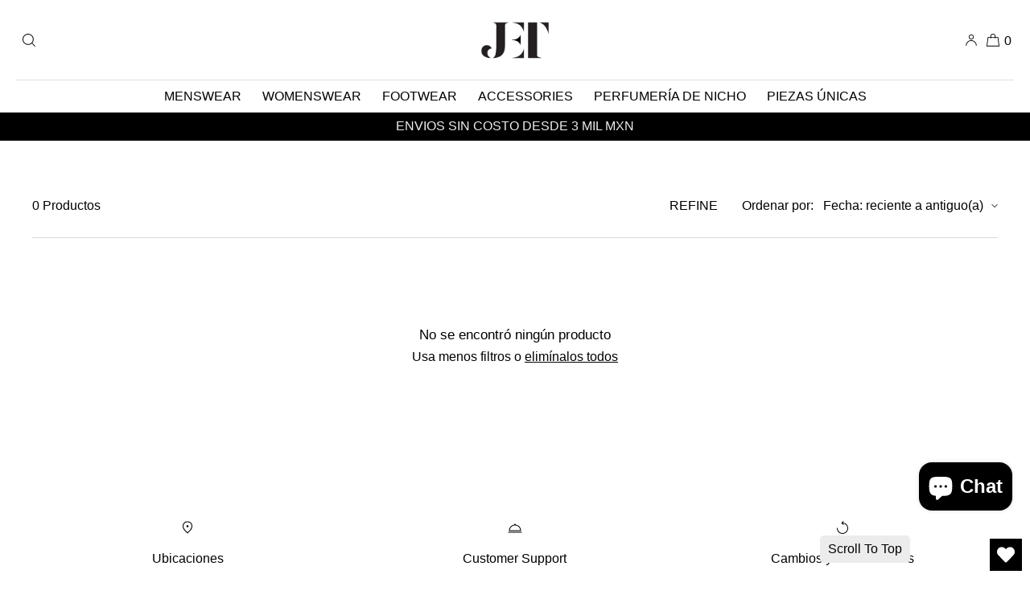

--- FILE ---
content_type: text/html; charset=utf-8
request_url: https://www.jetstore.com.mx/collections/womens-socks
body_size: 64669
content:
<!doctype html>
<html class="no-js" lang="es">
  <head>
    <!-- Google Tag Manager -->
    <script>
      (function(w,d,s,l,i){w[l]=w[l]||[];w[l].push({'gtm.start':
      new Date().getTime(),event:'gtm.js'});var f=d.getElementsByTagName(s)[0],
      j=d.createElement(s),dl=l!='dataLayer'?'&l='+l:'';j.async=true;j.src=
      'https://www.googletagmanager.com/gtm.js?id='+i+dl;f.parentNode.insertBefore(j,f);
      })(window,document,'script','dataLayer','GTM-K2H63WHL');
    </script>
    <!-- End Google Tag Manager -->
 
<meta charset="utf-8">
    <meta http-equiv="X-UA-Compatible" content="IE=edge">
    <meta name="viewport" content="width=device-width,initial-scale=1">
    <meta name="theme-color" content="">
    <link rel="canonical" href="https://www.jetstore.com.mx/collections/womens-socks">
    <link rel="preconnect" href="https://cdn.shopify.com" crossorigin><link rel="icon" type="image/png" href="//www.jetstore.com.mx/cdn/shop/files/JET-Trans-Black512_5678f36a-0580-41d4-9612-6a25d7da1c10.webp?crop=center&height=32&v=1740284743&width=32"><title>Underwear Women
 | Jet Mexico</title>

    

    

<meta property="og:site_name" content="Jet Mexico">
<meta property="og:url" content="https://www.jetstore.com.mx/collections/womens-socks">
<meta property="og:title" content="Underwear Women">
<meta property="og:type" content="website">
<meta property="og:description" content="A store in Mexico City with a curated collection of High Fashion, Streetwear &amp; Accessories brands from around the world."><meta name="twitter:card" content="summary_large_image">
<meta name="twitter:title" content="Underwear Women">
<meta name="twitter:description" content="A store in Mexico City with a curated collection of High Fashion, Streetwear &amp; Accessories brands from around the world.">


    <script src="//www.jetstore.com.mx/cdn/shop/t/113/assets/constants.js?v=57430444635880596041751049553" defer="defer"></script>
    <script src="//www.jetstore.com.mx/cdn/shop/t/113/assets/pubsub.js?v=158357773527763999511751049553" defer="defer"></script>
    <script src="//www.jetstore.com.mx/cdn/shop/t/113/assets/global.js?v=22451566426442318881751049553" defer="defer"></script>
    <script>window.performance && window.performance.mark && window.performance.mark('shopify.content_for_header.start');</script><meta name="google-site-verification" content="bI7erLIi3dAZ3DM94ysHxtytt6e5d3r3qzRKs_qizmA">
<meta name="google-site-verification" content="bI7erLIi3dAZ3DM94ysHxtytt6e5d3r3qzRKs_qizmA">
<meta id="shopify-digital-wallet" name="shopify-digital-wallet" content="/779485236/digital_wallets/dialog">
<meta name="shopify-checkout-api-token" content="33f8ebc598a074172b164006b379bafa">
<meta id="in-context-paypal-metadata" data-shop-id="779485236" data-venmo-supported="false" data-environment="production" data-locale="es_ES" data-paypal-v4="true" data-currency="MXN">
<link rel="alternate" type="application/atom+xml" title="Feed" href="/collections/womens-socks.atom" />
<link rel="alternate" hreflang="x-default" href="https://www.jetstore.com.mx/collections/womens-socks">
<link rel="alternate" hreflang="es-MX" href="https://www.jetstore.com.mx/collections/womens-socks">
<link rel="alternate" hreflang="en-MX" href="https://www.jetstore.com.mx/en/collections/womens-socks">
<link rel="alternate" type="application/json+oembed" href="https://www.jetstore.com.mx/collections/womens-socks.oembed">
<script async="async" src="/checkouts/internal/preloads.js?locale=es-MX"></script>
<script id="shopify-features" type="application/json">{"accessToken":"33f8ebc598a074172b164006b379bafa","betas":["rich-media-storefront-analytics"],"domain":"www.jetstore.com.mx","predictiveSearch":true,"shopId":779485236,"locale":"es"}</script>
<script>var Shopify = Shopify || {};
Shopify.shop = "jet-mexico.myshopify.com";
Shopify.locale = "es";
Shopify.currency = {"active":"MXN","rate":"1.0"};
Shopify.country = "MX";
Shopify.theme = {"name":"SemrushYResponsive-FJ-V1-20250324_SearchDiscovery","id":172459622593,"schema_name":"Luxe","schema_version":"4.1.0","theme_store_id":null,"role":"main"};
Shopify.theme.handle = "null";
Shopify.theme.style = {"id":null,"handle":null};
Shopify.cdnHost = "www.jetstore.com.mx/cdn";
Shopify.routes = Shopify.routes || {};
Shopify.routes.root = "/";</script>
<script type="module">!function(o){(o.Shopify=o.Shopify||{}).modules=!0}(window);</script>
<script>!function(o){function n(){var o=[];function n(){o.push(Array.prototype.slice.apply(arguments))}return n.q=o,n}var t=o.Shopify=o.Shopify||{};t.loadFeatures=n(),t.autoloadFeatures=n()}(window);</script>
<script id="shop-js-analytics" type="application/json">{"pageType":"collection"}</script>
<script defer="defer" async type="module" src="//www.jetstore.com.mx/cdn/shopifycloud/shop-js/modules/v2/client.init-shop-cart-sync_B5knhve2.es.esm.js"></script>
<script defer="defer" async type="module" src="//www.jetstore.com.mx/cdn/shopifycloud/shop-js/modules/v2/chunk.common_DUtBTchb.esm.js"></script>
<script type="module">
  await import("//www.jetstore.com.mx/cdn/shopifycloud/shop-js/modules/v2/client.init-shop-cart-sync_B5knhve2.es.esm.js");
await import("//www.jetstore.com.mx/cdn/shopifycloud/shop-js/modules/v2/chunk.common_DUtBTchb.esm.js");

  window.Shopify.SignInWithShop?.initShopCartSync?.({"fedCMEnabled":true,"windoidEnabled":true});

</script>
<script>(function() {
  var isLoaded = false;
  function asyncLoad() {
    if (isLoaded) return;
    isLoaded = true;
    var urls = ["https:\/\/app.facturama.mx\/Scripts\/source\/shopify\/loadScript.js?shop=jet-mexico.myshopify.com","https:\/\/app.facturama.mx\/Scripts\/source\/shopify\/dataClient.js?shop=jet-mexico.myshopify.com","https:\/\/cdn.tabarn.app\/cdn\/automatic-discount\/automatic-discount-v2.min.js?shop=jet-mexico.myshopify.com","https:\/\/s3.ap-south-1.amazonaws.com\/media.intelliticks.com\/company\/MFkRE8oxzHALjqNj4_c\/shopify\/qr-tracking.js?shop=jet-mexico.myshopify.com","https:\/\/atlantis.live.zoko.io\/scripts\/main.js?v=v2\u0026shop=jet-mexico.myshopify.com","https:\/\/cdn2.recomaticapp.com\/assets\/recomatic2-2-063abcd3484bd44647516b2fbc04d61d093e4d399cd4d8c1c7b1a611231b9a80.js?shop=jet-mexico.myshopify.com"];
    for (var i = 0; i < urls.length; i++) {
      var s = document.createElement('script');
      s.type = 'text/javascript';
      s.async = true;
      s.src = urls[i];
      var x = document.getElementsByTagName('script')[0];
      x.parentNode.insertBefore(s, x);
    }
  };
  if(window.attachEvent) {
    window.attachEvent('onload', asyncLoad);
  } else {
    window.addEventListener('load', asyncLoad, false);
  }
})();</script>
<script id="__st">var __st={"a":779485236,"offset":-21600,"reqid":"aab763e8-8509-40eb-a2d7-3c88695087d1-1768544027","pageurl":"www.jetstore.com.mx\/collections\/womens-socks","u":"3b7dd9a03aa9","p":"collection","rtyp":"collection","rid":242061279425};</script>
<script>window.ShopifyPaypalV4VisibilityTracking = true;</script>
<script id="captcha-bootstrap">!function(){'use strict';const t='contact',e='account',n='new_comment',o=[[t,t],['blogs',n],['comments',n],[t,'customer']],c=[[e,'customer_login'],[e,'guest_login'],[e,'recover_customer_password'],[e,'create_customer']],r=t=>t.map((([t,e])=>`form[action*='/${t}']:not([data-nocaptcha='true']) input[name='form_type'][value='${e}']`)).join(','),a=t=>()=>t?[...document.querySelectorAll(t)].map((t=>t.form)):[];function s(){const t=[...o],e=r(t);return a(e)}const i='password',u='form_key',d=['recaptcha-v3-token','g-recaptcha-response','h-captcha-response',i],f=()=>{try{return window.sessionStorage}catch{return}},m='__shopify_v',_=t=>t.elements[u];function p(t,e,n=!1){try{const o=window.sessionStorage,c=JSON.parse(o.getItem(e)),{data:r}=function(t){const{data:e,action:n}=t;return t[m]||n?{data:e,action:n}:{data:t,action:n}}(c);for(const[e,n]of Object.entries(r))t.elements[e]&&(t.elements[e].value=n);n&&o.removeItem(e)}catch(o){console.error('form repopulation failed',{error:o})}}const l='form_type',E='cptcha';function T(t){t.dataset[E]=!0}const w=window,h=w.document,L='Shopify',v='ce_forms',y='captcha';let A=!1;((t,e)=>{const n=(g='f06e6c50-85a8-45c8-87d0-21a2b65856fe',I='https://cdn.shopify.com/shopifycloud/storefront-forms-hcaptcha/ce_storefront_forms_captcha_hcaptcha.v1.5.2.iife.js',D={infoText:'Protegido por hCaptcha',privacyText:'Privacidad',termsText:'Términos'},(t,e,n)=>{const o=w[L][v],c=o.bindForm;if(c)return c(t,g,e,D).then(n);var r;o.q.push([[t,g,e,D],n]),r=I,A||(h.body.append(Object.assign(h.createElement('script'),{id:'captcha-provider',async:!0,src:r})),A=!0)});var g,I,D;w[L]=w[L]||{},w[L][v]=w[L][v]||{},w[L][v].q=[],w[L][y]=w[L][y]||{},w[L][y].protect=function(t,e){n(t,void 0,e),T(t)},Object.freeze(w[L][y]),function(t,e,n,w,h,L){const[v,y,A,g]=function(t,e,n){const i=e?o:[],u=t?c:[],d=[...i,...u],f=r(d),m=r(i),_=r(d.filter((([t,e])=>n.includes(e))));return[a(f),a(m),a(_),s()]}(w,h,L),I=t=>{const e=t.target;return e instanceof HTMLFormElement?e:e&&e.form},D=t=>v().includes(t);t.addEventListener('submit',(t=>{const e=I(t);if(!e)return;const n=D(e)&&!e.dataset.hcaptchaBound&&!e.dataset.recaptchaBound,o=_(e),c=g().includes(e)&&(!o||!o.value);(n||c)&&t.preventDefault(),c&&!n&&(function(t){try{if(!f())return;!function(t){const e=f();if(!e)return;const n=_(t);if(!n)return;const o=n.value;o&&e.removeItem(o)}(t);const e=Array.from(Array(32),(()=>Math.random().toString(36)[2])).join('');!function(t,e){_(t)||t.append(Object.assign(document.createElement('input'),{type:'hidden',name:u})),t.elements[u].value=e}(t,e),function(t,e){const n=f();if(!n)return;const o=[...t.querySelectorAll(`input[type='${i}']`)].map((({name:t})=>t)),c=[...d,...o],r={};for(const[a,s]of new FormData(t).entries())c.includes(a)||(r[a]=s);n.setItem(e,JSON.stringify({[m]:1,action:t.action,data:r}))}(t,e)}catch(e){console.error('failed to persist form',e)}}(e),e.submit())}));const S=(t,e)=>{t&&!t.dataset[E]&&(n(t,e.some((e=>e===t))),T(t))};for(const o of['focusin','change'])t.addEventListener(o,(t=>{const e=I(t);D(e)&&S(e,y())}));const B=e.get('form_key'),M=e.get(l),P=B&&M;t.addEventListener('DOMContentLoaded',(()=>{const t=y();if(P)for(const e of t)e.elements[l].value===M&&p(e,B);[...new Set([...A(),...v().filter((t=>'true'===t.dataset.shopifyCaptcha))])].forEach((e=>S(e,t)))}))}(h,new URLSearchParams(w.location.search),n,t,e,['guest_login'])})(!0,!0)}();</script>
<script integrity="sha256-4kQ18oKyAcykRKYeNunJcIwy7WH5gtpwJnB7kiuLZ1E=" data-source-attribution="shopify.loadfeatures" defer="defer" src="//www.jetstore.com.mx/cdn/shopifycloud/storefront/assets/storefront/load_feature-a0a9edcb.js" crossorigin="anonymous"></script>
<script data-source-attribution="shopify.dynamic_checkout.dynamic.init">var Shopify=Shopify||{};Shopify.PaymentButton=Shopify.PaymentButton||{isStorefrontPortableWallets:!0,init:function(){window.Shopify.PaymentButton.init=function(){};var t=document.createElement("script");t.src="https://www.jetstore.com.mx/cdn/shopifycloud/portable-wallets/latest/portable-wallets.es.js",t.type="module",document.head.appendChild(t)}};
</script>
<script data-source-attribution="shopify.dynamic_checkout.buyer_consent">
  function portableWalletsHideBuyerConsent(e){var t=document.getElementById("shopify-buyer-consent"),n=document.getElementById("shopify-subscription-policy-button");t&&n&&(t.classList.add("hidden"),t.setAttribute("aria-hidden","true"),n.removeEventListener("click",e))}function portableWalletsShowBuyerConsent(e){var t=document.getElementById("shopify-buyer-consent"),n=document.getElementById("shopify-subscription-policy-button");t&&n&&(t.classList.remove("hidden"),t.removeAttribute("aria-hidden"),n.addEventListener("click",e))}window.Shopify?.PaymentButton&&(window.Shopify.PaymentButton.hideBuyerConsent=portableWalletsHideBuyerConsent,window.Shopify.PaymentButton.showBuyerConsent=portableWalletsShowBuyerConsent);
</script>
<script data-source-attribution="shopify.dynamic_checkout.cart.bootstrap">document.addEventListener("DOMContentLoaded",(function(){function t(){return document.querySelector("shopify-accelerated-checkout-cart, shopify-accelerated-checkout")}if(t())Shopify.PaymentButton.init();else{new MutationObserver((function(e,n){t()&&(Shopify.PaymentButton.init(),n.disconnect())})).observe(document.body,{childList:!0,subtree:!0})}}));
</script>
<script id='scb4127' type='text/javascript' async='' src='https://www.jetstore.com.mx/cdn/shopifycloud/privacy-banner/storefront-banner.js'></script><link id="shopify-accelerated-checkout-styles" rel="stylesheet" media="screen" href="https://www.jetstore.com.mx/cdn/shopifycloud/portable-wallets/latest/accelerated-checkout-backwards-compat.css" crossorigin="anonymous">
<style id="shopify-accelerated-checkout-cart">
        #shopify-buyer-consent {
  margin-top: 1em;
  display: inline-block;
  width: 100%;
}

#shopify-buyer-consent.hidden {
  display: none;
}

#shopify-subscription-policy-button {
  background: none;
  border: none;
  padding: 0;
  text-decoration: underline;
  font-size: inherit;
  cursor: pointer;
}

#shopify-subscription-policy-button::before {
  box-shadow: none;
}

      </style>

<script>window.performance && window.performance.mark && window.performance.mark('shopify.content_for_header.end');</script>

     
    
    <style data-shopify>
      
      
      
      
      
      
      
      
      
      
      

      :root {
        --font-body-family: "system_ui", -apple-system, 'Segoe UI', Roboto, 'Helvetica Neue', 'Noto Sans', 'Liberation Sans', Arial, sans-serif, 'Apple Color Emoji', 'Segoe UI Emoji', 'Segoe UI Symbol', 'Noto Color Emoji';
        --font-body-style: normal;
        --font-body-weight: 400;
        --font-body-weight-bold: 700;
        
        --font-heading-family: "system_ui", -apple-system, 'Segoe UI', Roboto, 'Helvetica Neue', 'Noto Sans', 'Liberation Sans', Arial, sans-serif, 'Apple Color Emoji', 'Segoe UI Emoji', 'Segoe UI Symbol', 'Noto Color Emoji';
        --font-heading-style: normal;
        --font-heading-weight: 400;
  
        --font-accent-family: "system_ui", -apple-system, 'Segoe UI', Roboto, 'Helvetica Neue', 'Noto Sans', 'Liberation Sans', Arial, sans-serif, 'Apple Color Emoji', 'Segoe UI Emoji', 'Segoe UI Symbol', 'Noto Color Emoji';
        --font-accent-style: normal;
        --font-accent-weight: 400;
        
        --font-body-base-size-mobile: 15px;
        --font-ui-size-mobile: 13px;
        --font-body-base-size-tablet: 15px;
        --font-body-base-size-desktop: 18px;
        --font-ui-size-desktop: 14px;

        --font-size-cart-drawer-mobile: 14px;
        --font-size-cart-drawer-desktop: 16px;
        
        --font-body-scale: 1.0;
        --font-heading-scale: 1.0;

        --font-caption-size-mobile: 13px;
        --font-caption-size-desktop: 14px;

        --base-line-height: 1.5;

        --font-hxl-size-mobile: 45px;
        --font-hxl-size-tablet: 64px;
        --font-hxl-size-desktop: 64px;
        
        --font-h0-size-mobile: 38px;
        --font-h0-size-tablet: 55px;
        --font-h0-size-desktop: 55px;
        
        --font-h1-size-mobile: 32px;
        --font-h1-size-tablet: 46px;
        --font-h1-size-desktop: 46px;

        --font-h2-size-mobile: 22px;
        --font-h2-size-tablet: 24px;
        --font-h2-size-desktop: 32px;

        --font-h3-size-mobile: 18px;
        --font-h3-size-tablet: 20px;
        --font-h3-size-desktop: 32px; 

        --font-h4-size-mobile: 17px;
        --font-h4-size-tablet: 17px;
        --font-h4-size-desktop: 17px;  

        --font-h5-size-mobile: 15px;
        --font-h5-size-tablet: 15px;
        --font-h5-size-desktop: 18px;        

        --font-h6-size-mobile: 13px;
        --font-h6-size-tablet: 13px;
        --font-h6-size-desktop: 16px;
        
        --font-h1-case: none;
        --font-h2-case: none;
        --font-h3-case: none;
        
        --font-h1-ls: 0.0em;
        --font-h2-ls: 0.0em;
        --font-h3-ls: 0.0em;
        --font-h4-ls: 0em;
        
        --page-margin-mobile: 2.0rem;
        --page-margin-tablet: 2.0rem;
        --page-margin-desktop: 4.0rem;

        --grid-desktop-vertical-spacing: 40px;
        --grid-desktop-horizontal-spacing: 20px;
        --grid-mobile-vertical-spacing: 20px;
        --grid-mobile-horizontal-spacing: 10px;

        --section-header-vertical-spacing-mobile: 20px;
        --section-header-vertical-spacing-desktop: 40px;
        --section-footer-vertical-spacing-mobile: 20px;
        --section-footer-vertical-spacing-desktop: 40px;

        --color-base-background: #ffffff;
        --color-background: #ffffff;
        --color-background-rgb: 255,255, 255 ;
        --color-foreground: 0, 0, 0;

        --color-accent-one: #333333;
        --color-accent-two: #666666;
        --color-accent-three: #999999;
        --color-accent-four: #ffffff;

        --color-accent-one-rgb: 51, 51, 51;
        --color-accent-two-rgb: 102, 102, 102;
        --color-accent-three-rgb: 153, 153, 153;
        --color-accent-four-rgb: 255, 255, 255;
        
        --color-bg-one: #ede9e6;
        --color-bg-two: #dedad7;
        --color-bg-three: #c8c4c1;
        --color-bg-four: #000000;
        
        --color-button-foreground: 255, 255, 255;
        --color-button-background: 0, 0, 0;        

        --color-outline-button-text: 0, 0, 0;
        --color-outline-button-border: 0, 0, 0;

        --color-tertiary-button-color: 255, 255, 255;
        --color-tertiary-button-background: 68, 68, 68;
        
        --color-price-sale: #b43a3a;
        --color-success: #5ab254;

        --color-menu-text: #000000;
        --color-menu-bar-background: #ffffff;
        --color-menu-dropdown-text: #000000;
        --color-menu-dropdown-text-rgb: 0, 0, 0;
        --color-menu-dropdown-background: #ffffff;
        --color-menu-drawer-background: #ffffff;

        --media-radius: 0px;
        --pagination-radius: 40px;
        --slider-arrow-radius: 40px;

        --product-card-text-top-padding: 10px;
        --product-card-text-bottom-padding: 10px;
        --product-card-text-hoz-padding: 0px;
        --product-card-media-bg-col: ;
        --product-card-media-aspect-ratio: fit;
        --product-card-corner-radius: 0.0rem;
        --product-card-image-radius: 0.0rem;
        --product-card-text-alignment: left;
        --product-card-border-width: 0.0rem;
        --product-card-border-opacity: 0.1;
        --product-card-bg-col: ;
        --quick-add-button-padding: 12px;

        --collection-card-bg-col: rgba(0,0,0,0);
        --collection-card-corner-radius: 0.4rem;
        --collection-card-text-alignment: center;
        --collection-card-horizontal-padding: 20px;
        --collection-card-top-padding: 20px;
        --collection-card-bottom-padding: 20px;
        --collection-card-border-width: 0.0rem;
        --collection-card-border-opacity: 0.0;

        --blog-card-text-alignment: left;
        --blog-card-image-ratio: landscape;
        --blog-card-corner-radius: 1.4rem;

        --badge-corner-radius: 4.0px;
        --badge-txt-color: #454545;
        --badge-bg-color: #ddd9d7;
        --badge-border-width: 0px;
        --badge-border: 69, 69, 69, 0.2;
        --badge-text-case: uppercase;
        
        --tag-corner-radius: 4.0px;
        --tag-border-width: 1px;
        --tag-border-opacity: 0.2;
        --tag-border-color: 51, 51, 51, 0.2;
        
        --tag-txt-color: #333333;
        --tag-bg-color: rgba(0,0,0,0);

        --dialog-title-size-mobile: 16px;
        --dialog-title-size-tablet: 16px;
        --dialog-title-size-desktop: 18px;
        
        --pop-up-header-alignment: center;
        --popup-background-color: #ffffff;
        --popup-border-width: 0px;
        --popup-border-opacity: 0.0;
        --popup-corner-radius: 0px;
        --popup-shadow-opacity: 0.0;
        --popup-shadow-blur-radius: 0px;
        --popup-bg-darkness: 0.6;

        --drawer-width: 40vw;
        --drawer-width-offset: -40vw;
        --drawer-background-color: #ffffff;
        --drawer-margin: 0px;
        --drawer-margin-offset: 0px;
        --drawer-corner-radius: 0px;
        --drawer-shadow-opacity: 0.0;
        --drawer-shadow-blur-radius: 0px;
        --drawer-bg-darkness: 0.6;
        --drawer-bg-blur: 0px;
        --drawer-header-alignment: left;

        --buttons-padding: 4px;
        --buttons-horizontal-padding: 20px;
        --buttons-radius: 0px;
        --buttons-border-width: 1px;
        --buttons-font-size-mobile: 12px;
        --buttons-font-size-desktop: 13px;
        --buttons-font-weight: normal;
        --buttons-text-case: uppercase;
        --buttons-letter-spacing: 0.0em;

        --accordions-spacing: 16px;
        --accordions-border-opacity: 0.2;

        --price-font-weight: normal;

        --inputs-radius: 0px;
        --inputs-border-width: 1px;
        --inputs-border-opacity: 0.5;
        --inputs-radius-outset: 0px;

        --menu-pills-radius: 40px;
        --menu-pills-border-width: 1px;
        --menu-pills-border-opacity: 1;
        
        --variant-pills-radius: 0px;
        --variant-pills-border-width: 1px;
        --variant-pills-border-opacity: 0.5;
        
      }

      *,
      *::before,
      *::after {
        box-sizing: inherit;
      }

      html {
        box-sizing: border-box;
        font-size: calc(var(--font-body-scale) * 62.5%);
        height: 100%;
      }

    </style>

    <link href="//www.jetstore.com.mx/cdn/shop/t/113/assets/base.css?v=118120333209098626221751049553" rel="stylesheet" type="text/css" media="all" />
<link
        rel="stylesheet"
        href="//www.jetstore.com.mx/cdn/shop/t/113/assets/component-predictive-search.css?v=145265135803463413901751049553"
        media="print"
        onload="this.media='all'"
      >
      <script src="//www.jetstore.com.mx/cdn/shop/t/113/assets/predictive-search.js?v=81054055438565667221751049553" defer="defer"></script><script>
      document.documentElement.className = document.documentElement.className.replace('no-js', 'js');
      if (Shopify.designMode) {
        document.documentElement.classList.add('shopify-design-mode');
      }
    </script><script type="text/javascript">
      if(typeof window.hulkappsWishlist === 'undefined') {
      window.hulkappsWishlist = {};
      }
      window.hulkappsWishlist.baseURL = '/apps/advanced-wishlist/api';
      window.hulkappsWishlist.hasAppBlockSupport = '1';
    </script>
    <div id="shopify-section-custom_font" class="shopify-section">
  <style>
    
    
    
    
    
    

    
      @font-face {
        font-family: 'Nimbus Sans Light';
        src: url(//www.jetstore.com.mx/cdn/shop/t/113/assets/nimbus-sans-light.otf?v=53350602874307702171751049553) format('opentype');
        font-weight: 200;
        font-style: normal;
        font-display: swap;
      }
    

    
      @font-face {
        font-family: 'Nimbus Sans Regular';
        src: url(//www.jetstore.com.mx/cdn/shop/t/113/assets/NimbusSanL-Reg.woff2?v=120794874476408161871751049553) format('woff2');
        font-weight: 400;
        font-style: normal;
        font-display: swap;
      }
    

    
      @font-face {
        font-family: 'Nimbus Sans Regular Italic';
        src: url(//www.jetstore.com.mx/cdn/shop/t/113/assets/NimbusSanL-RegIta.woff?v=69978605655555309431751049553) format('woff');
        font-weight: 400;
        font-style: italic;
        font-display: swap;
      }
    

    
      @font-face {
        font-family: 'Nimbus Sans Bold';
        src: url(//www.jetstore.com.mx/cdn/shop/t/113/assets/NimbusSanL-Bol.woff?v=121556200546178907761751049553) format('woff');
        font-weight: 700;
        font-style: normal;
        font-display: swap;
      }
    

    
      @font-face {
        font-family: 'Nimbus Sans Bold Italic';
        src: url(//www.jetstore.com.mx/cdn/shop/t/113/assets/NimbusSanL-BolIta.woff?v=145268860435300365001751049553) format('woff');
        font-weight: 700;
        font-style: italic;
        font-display: swap;
      }
    

    
      @font-face {
        font-family: 'PPMigra Semibold';
        src: url(//www.jetstore.com.mx/cdn/shop/t/113/assets/PPMigra-Semibold.ttf?v=17320110521492493931751049553) format('truetype');
        font-weight: 600;
        font-style: normal;
        font-display: swap;
      }
    

    /* Estilos para títulos: se fuerza a usar Nimbus Sans Regular con respaldo en PPMigra Semibold */
    h1, h2, h3, h4, h5, h6, .card-product-vendor, .card-product--vendor {
      font-family: 'Nimbus Sans Regular', 'PPMigra Semibold', sans-serif !important;
      font-weight: 400 !important;
    }

    /* Si dentro de un título se encuentra un elemento en bold */
    h1 strong, h2 strong, h3 strong, h4 strong, h5 strong, h6 strong {
      font-family: 'Nimbus Sans Regular', 'PPMigra Semibold', sans-serif !important;
      font-weight: 400 !important;
    }

    /* Para el contenido general se establece Nimbus Sans Light */
    body, p, li, a, span, div, .card-product-title-h3, .card-product--price, .card-product--title {
      font-family: 'Nimbus Sans Light', sans-serif !important;
      font-weight: 200 !important;
      font-size: 16px !important;
    }
  </style>



</div>

    <script>
      // Espera a que el DOM esté listo para asegurar que la imagen ya está en el HTML
      document.addEventListener("DOMContentLoaded", function() {
        // Busca la imagen que tenga la clase 'lcp-image'
        var lcpImage = document.querySelector('img.lcp-image');
        if (lcpImage && lcpImage.src) {
          // Crea una nueva etiqueta <link> para el preload
          var preloadLink = document.createElement('link');
          preloadLink.rel = 'preload';
          preloadLink.as = 'image';
          preloadLink.href = lcpImage.src;
          // Si conoces el tipo de imagen, por ejemplo: 'image/jpeg' o 'image/webp'
          preloadLink.type = 'image/jpeg';
          // Agrega el elemento <link> al <head> de la página
          document.head.appendChild(preloadLink);
        }
      });

       document.querySelectorAll('img[src*="cdn.shopify.com/static/images/flags/   "]').forEach(img => {
        img.setAttribute('loading', 'lazy');
      });
    </script>
  <!-- BEGIN app block: shopify://apps/klaviyo-email-marketing-sms/blocks/klaviyo-onsite-embed/2632fe16-c075-4321-a88b-50b567f42507 -->












  <script async src="https://static.klaviyo.com/onsite/js/UEPUsz/klaviyo.js?company_id=UEPUsz"></script>
  <script>!function(){if(!window.klaviyo){window._klOnsite=window._klOnsite||[];try{window.klaviyo=new Proxy({},{get:function(n,i){return"push"===i?function(){var n;(n=window._klOnsite).push.apply(n,arguments)}:function(){for(var n=arguments.length,o=new Array(n),w=0;w<n;w++)o[w]=arguments[w];var t="function"==typeof o[o.length-1]?o.pop():void 0,e=new Promise((function(n){window._klOnsite.push([i].concat(o,[function(i){t&&t(i),n(i)}]))}));return e}}})}catch(n){window.klaviyo=window.klaviyo||[],window.klaviyo.push=function(){var n;(n=window._klOnsite).push.apply(n,arguments)}}}}();</script>

  




  <script>
    window.klaviyoReviewsProductDesignMode = false
  </script>







<!-- END app block --><!-- BEGIN app block: shopify://apps/boost-ai-search-filter/blocks/boost-sd-ssr/7fc998ae-a150-4367-bab8-505d8a4503f7 --><script type="text/javascript">"use strict";(()=>{var __typeError=msg=>{throw TypeError(msg)};var __accessCheck=(obj,member,msg)=>member.has(obj)||__typeError("Cannot "+msg);var __privateGet=(obj,member,getter)=>(__accessCheck(obj,member,"read from private field"),getter?getter.call(obj):member.get(obj));var __privateAdd=(obj,member,value)=>member.has(obj)?__typeError("Cannot add the same private member more than once"):member instanceof WeakSet?member.add(obj):member.set(obj,value);var __privateSet=(obj,member,value,setter)=>(__accessCheck(obj,member,"write to private field"),setter?setter.call(obj,value):member.set(obj,value),value);var __privateMethod=(obj,member,method)=>(__accessCheck(obj,member,"access private method"),method);function mergeDeepMutate(target,...sources){if(!target)return target;if(sources.length===0)return target;const isObject=obj=>!!obj&&typeof obj==="object";const isPlainObject=obj=>{if(!isObject(obj))return false;const proto=Object.getPrototypeOf(obj);return proto===Object.prototype||proto===null};for(const source of sources){if(!source)continue;for(const key in source){const sourceValue=source[key];if(!(key in target)){target[key]=sourceValue;continue}const targetValue=target[key];if(Array.isArray(targetValue)&&Array.isArray(sourceValue)){target[key]=targetValue.concat(...sourceValue)}else if(isPlainObject(targetValue)&&isPlainObject(sourceValue)){target[key]=mergeDeepMutate(targetValue,sourceValue)}else{target[key]=sourceValue}}}return target}var _config,_dataObjects,_modules,_cachedModulesByConstructor,_status,_cachedEventListeners,_registryBlockListeners,_readyListeners,_blocks,_Application_instances,extendAppConfigFromModules_fn,extendAppConfigFromGlobalVariables_fn,initializeDataObjects_fn,resetBlocks_fn,loadModuleEventListeners_fn;var Application=class{constructor(config,dataObjects){__privateAdd(this,_Application_instances);__privateAdd(this,_config);__privateAdd(this,_dataObjects);__privateAdd(this,_modules,[]);__privateAdd(this,_cachedModulesByConstructor,new Map);__privateAdd(this,_status,"created");__privateAdd(this,_cachedEventListeners,{});__privateAdd(this,_registryBlockListeners,[]);__privateAdd(this,_readyListeners,[]);this.mode="production";this.logLevel=1;__privateAdd(this,_blocks,{});const boostWidgetIntegration=window.boostWidgetIntegration;__privateSet(this,_config,config||{logLevel:boostWidgetIntegration?.config?.logLevel,env:"production"});this.logLevel=__privateGet(this,_config).logLevel??(this.mode==="production"?2:this.logLevel);if(__privateGet(this,_config).logLevel==null){__privateGet(this,_config).logLevel=this.logLevel}__privateSet(this,_dataObjects,dataObjects||{});this.logger={debug:(...args)=>{if(this.logLevel<=0){console.debug("Boost > [DEBUG] ",...args)}},info:(...args)=>{if(this.logLevel<=1){console.info("Boost > [INFO] ",...args)}},warn:(...args)=>{if(this.logLevel<=2){console.warn("Boost > [WARN] ",...args)}},error:(...args)=>{if(this.logLevel<=3){console.error("Boost > [ERROR] ",...args)}}}}get blocks(){return __privateGet(this,_blocks)}get config(){return __privateGet(this,_config)}get dataObjects(){return __privateGet(this,_dataObjects)}get status(){return __privateGet(this,_status)}get modules(){return __privateGet(this,_modules)}bootstrap(){if(__privateGet(this,_status)==="bootstrapped"){this.logger.warn("Application already bootstrapped");return}if(__privateGet(this,_status)==="started"){this.logger.warn("Application already started");return}__privateMethod(this,_Application_instances,loadModuleEventListeners_fn).call(this);this.dispatchLifecycleEvent({name:"onBeforeAppBootstrap",payload:null});if(__privateGet(this,_config)?.customization?.app?.onBootstrap){__privateGet(this,_config).customization.app.onBootstrap(this)}__privateMethod(this,_Application_instances,extendAppConfigFromModules_fn).call(this);__privateMethod(this,_Application_instances,extendAppConfigFromGlobalVariables_fn).call(this);__privateMethod(this,_Application_instances,initializeDataObjects_fn).call(this);this.assignGlobalVariables();__privateSet(this,_status,"bootstrapped");this.dispatchLifecycleEvent({name:"onAppBootstrap",payload:null})}async initModules(){await Promise.all(__privateGet(this,_modules).map(async module=>{if(!module.shouldInit()){this.logger.info("Module not initialized",module.constructor.name,"shouldInit returned false");return}module.onBeforeModuleInit?.();this.dispatchLifecycleEvent({name:"onBeforeModuleInit",payload:{module}});this.logger.info(`Initializing ${module.constructor.name} module`);try{await module.init();this.dispatchLifecycleEvent({name:"onModuleInit",payload:{module}})}catch(error){this.logger.error(`Error initializing module ${module.constructor.name}:`,error);this.dispatchLifecycleEvent({name:"onModuleError",payload:{module,error:error instanceof Error?error:new Error(String(error))}})}}))}getModule(constructor){const module=__privateGet(this,_cachedModulesByConstructor).get(constructor);if(module&&!module.shouldInit()){return void 0}return module}getModuleByName(name){const module=__privateGet(this,_modules).find(mod=>{const ModuleClass=mod.constructor;return ModuleClass.moduleName===name});if(module&&!module.shouldInit()){return void 0}return module}registerBlock(block){if(!block.id){this.logger.error("Block id is required");return}const blockId=block.id;if(__privateGet(this,_blocks)[blockId]){this.logger.error(`Block with id ${blockId} already exists`);return}__privateGet(this,_blocks)[blockId]=block;if(window.boostWidgetIntegration.blocks){window.boostWidgetIntegration.blocks[blockId]=block}this.dispatchLifecycleEvent({name:"onRegisterBlock",payload:{block}});__privateGet(this,_registryBlockListeners).forEach(listener=>{try{listener(block)}catch(error){this.logger.error("Error in registry block listener:",error)}})}addRegistryBlockListener(listener){__privateGet(this,_registryBlockListeners).push(listener);Object.values(__privateGet(this,_blocks)).forEach(block=>{try{listener(block)}catch(error){this.logger.error("Error in registry block listener for existing block:",error)}})}removeRegistryBlockListener(listener){const index=__privateGet(this,_registryBlockListeners).indexOf(listener);if(index>-1){__privateGet(this,_registryBlockListeners).splice(index,1)}}onReady(handler){if(__privateGet(this,_status)==="started"){try{handler()}catch(error){this.logger.error("Error in ready handler:",error)}}else{__privateGet(this,_readyListeners).push(handler)}}assignGlobalVariables(){if(!window.boostWidgetIntegration){window.boostWidgetIntegration={}}Object.assign(window.boostWidgetIntegration,{TAEApp:this,config:this.config,dataObjects:__privateGet(this,_dataObjects),blocks:this.blocks})}async start(){this.logger.info("Application starting");this.bootstrap();this.dispatchLifecycleEvent({name:"onBeforeAppStart",payload:null});await this.initModules();__privateSet(this,_status,"started");this.dispatchLifecycleEvent({name:"onAppStart",payload:null});__privateGet(this,_readyListeners).forEach(listener=>{try{listener()}catch(error){this.logger.error("Error in ready listener:",error)}});if(__privateGet(this,_config)?.customization?.app?.onStart){__privateGet(this,_config).customization.app.onStart(this)}}destroy(){if(__privateGet(this,_status)!=="started"){this.logger.warn("Application not started yet");return}__privateGet(this,_modules).forEach(module=>{this.dispatchLifecycleEvent({name:"onModuleDestroy",payload:{module}});module.destroy()});__privateSet(this,_modules,[]);__privateMethod(this,_Application_instances,resetBlocks_fn).call(this);__privateSet(this,_status,"destroyed");this.dispatchLifecycleEvent({name:"onAppDestroy",payload:null})}setLogLevel(level){this.logLevel=level;this.updateConfig({logLevel:level})}loadModule(ModuleConstructor){if(!ModuleConstructor){return this}const app=this;const moduleInstance=new ModuleConstructor(app);if(__privateGet(app,_cachedModulesByConstructor).has(ModuleConstructor)){this.logger.warn(`Module ${ModuleConstructor.name} already loaded`);return app}__privateGet(this,_modules).push(moduleInstance);__privateGet(this,_cachedModulesByConstructor).set(ModuleConstructor,moduleInstance);this.logger.info(`Module ${ModuleConstructor.name} already loaded`);return app}updateConfig(newConfig){if(typeof newConfig==="function"){__privateSet(this,_config,newConfig(__privateGet(this,_config)))}else{mergeDeepMutate(__privateGet(this,_config),newConfig)}return this.config}dispatchLifecycleEvent(event){switch(event.name){case"onBeforeAppBootstrap":this.triggerEvent("onBeforeAppBootstrap",event);break;case"onAppBootstrap":this.logger.info("Application bootstrapped");this.triggerEvent("onAppBootstrap",event);break;case"onBeforeModuleInit":this.triggerEvent("onBeforeModuleInit",event);break;case"onModuleInit":this.logger.info(`Module ${event.payload.module.constructor.name} initialized`);this.triggerEvent("onModuleInit",event);break;case"onModuleDestroy":this.logger.info(`Module ${event.payload.module.constructor.name} destroyed`);this.triggerEvent("onModuleDestroy",event);break;case"onBeforeAppStart":this.triggerEvent("onBeforeAppStart",event);break;case"onAppStart":this.logger.info("Application started");this.triggerEvent("onAppStart",event);break;case"onAppDestroy":this.logger.info("Application destroyed");this.triggerEvent("onAppDestroy",event);break;case"onAppError":this.logger.error("Application error",event.payload.error);this.triggerEvent("onAppError",event);break;case"onModuleError":this.logger.error("Module error",event.payload.module.constructor.name,event.payload.error);this.triggerEvent("onModuleError",event);break;case"onRegisterBlock":this.logger.info(`Block registered with id: ${event.payload.block.id}`);this.triggerEvent("onRegisterBlock",event);break;default:this.logger.warn("Unknown lifecycle event",event);break}}triggerEvent(eventName,event){const eventListeners=__privateGet(this,_cachedEventListeners)[eventName];if(eventListeners){eventListeners.forEach(listener=>{try{if(eventName==="onRegisterBlock"&&event.payload&&"block"in event.payload){listener(event.payload.block)}else{listener(event)}}catch(error){this.logger.error(`Error in event listener for ${eventName}:`,error,"Event data:",event)}})}}};_config=new WeakMap;_dataObjects=new WeakMap;_modules=new WeakMap;_cachedModulesByConstructor=new WeakMap;_status=new WeakMap;_cachedEventListeners=new WeakMap;_registryBlockListeners=new WeakMap;_readyListeners=new WeakMap;_blocks=new WeakMap;_Application_instances=new WeakSet;extendAppConfigFromModules_fn=function(){__privateGet(this,_modules).forEach(module=>{const extendAppConfig=module.extendAppConfig;if(extendAppConfig){mergeDeepMutate(__privateGet(this,_config),extendAppConfig)}})};extendAppConfigFromGlobalVariables_fn=function(){const initializedGlobalConfig=window.boostWidgetIntegration?.config;if(initializedGlobalConfig){mergeDeepMutate(__privateGet(this,_config),initializedGlobalConfig)}};initializeDataObjects_fn=function(){__privateGet(this,_modules).forEach(module=>{const dataObject=module.dataObject;if(dataObject){mergeDeepMutate(__privateGet(this,_dataObjects),dataObject)}})};resetBlocks_fn=function(){this.logger.info("Resetting all blocks");__privateSet(this,_blocks,{})};loadModuleEventListeners_fn=function(){__privateSet(this,_cachedEventListeners,{});const eventNames=["onBeforeAppBootstrap","onAppBootstrap","onModuleInit","onModuleDestroy","onBeforeAppStart","onAppStart","onAppDestroy","onAppError","onModuleError","onRegisterBlock"];__privateGet(this,_modules).forEach(module=>{eventNames.forEach(eventName=>{const eventListener=(...args)=>{if(this.status==="bootstrapped"||this.status==="started"){if(!module.shouldInit())return}return module[eventName]?.(...args)};if(typeof eventListener==="function"){if(!__privateGet(this,_cachedEventListeners)[eventName]){__privateGet(this,_cachedEventListeners)[eventName]=[]}if(eventName==="onRegisterBlock"){__privateGet(this,_cachedEventListeners)[eventName]?.push((block=>{eventListener.call(module,block)}))}else{__privateGet(this,_cachedEventListeners)[eventName]?.push(eventListener.bind(module))}}})})};var _app;var Module=class{constructor(app){__privateAdd(this,_app);__privateSet(this,_app,app)}shouldInit(){return true}destroy(){__privateSet(this,_app,void 0)}init(){}get app(){if(!__privateGet(this,_app)){throw new Error("Module not initialized")}return Object.freeze(__privateGet(this,_app))}get extendAppConfig(){return{}}get dataObject(){return{}}};_app=new WeakMap;var _boostTAEApp;var BoostTAEAppModule=class extends Module{constructor(){super(...arguments);__privateAdd(this,_boostTAEApp,null)}get TAEApp(){const boostTAE=getBoostTAE();if(!boostTAE){throw new Error("Boost TAE is not initialized")}__privateSet(this,_boostTAEApp,boostTAE);return __privateGet(this,_boostTAEApp)}get TAEAppConfig(){return this.TAEApp.config}get TAEAppDataObjects(){return this.TAEApp.dataObjects}};_boostTAEApp=new WeakMap;var AdditionalElement=class extends BoostTAEAppModule{get extendAppConfig(){return {additionalElementSettings:Object.assign(
        {
          
        }, {"customSortingList":"relevance|best-selling|manual|price-ascending|price-descending|title-ascending|title-descending|created-descending|created-ascending"})};}};AdditionalElement.moduleName="AdditionalElement";function getShortenToFullParamMap(){const shortenUrlParamList=getBoostTAE().config?.filterSettings?.shortenUrlParamList;const map={};if(!Array.isArray(shortenUrlParamList)){return map}shortenUrlParamList.forEach(item=>{if(typeof item!=="string")return;const idx=item.lastIndexOf(":");if(idx===-1)return;const full=item.slice(0,idx).trim();const short=item.slice(idx+1).trim();if(full.length>0&&short.length>0){map[short]=full}});return map}function generateUUID(){return "xxxxxxxx-xxxx-xxxx-xxxx-xxxxxxxxxxxx".replace(/[x]/g,function(){const r=Math.random()*16|0;return r.toString(16)});}function getQueryParamByKey(key){const urlParams=new URLSearchParams(window.location.search);return urlParams.get(key)}function convertValueRequestStockStatus(v){if(typeof v==="string"){if(v==="out-of-stock")return false;return true}if(Array.isArray(v)){return v.map(_v=>{if(_v==="out-of-stock"){return false}return true})}return false}function isMobileWidth(){return window.innerWidth<576}function isTabletPortraitMaxWidth(){return window.innerWidth<991}function detectDeviceByWidth(){let result="";if(isMobileWidth()){result+="mobile|"}else{result=result.replace("mobile|","")}if(isTabletPortraitMaxWidth()){result+="tablet_portrait_max"}else{result=result.replace("tablet_portrait_max","")}return result}function getSortBy(){const{generalSettings:{collection_id=0,page="collection",default_sort_by:defaultSortBy}={},additionalElementSettings:{default_sort_order:defaultSortOrder={},customSortingList}={}}=getBoostTAE().config;const defaultSortingList=["relevance","best-selling","manual","title-ascending","title-descending","price-ascending","price-descending","created-ascending","created-descending"];const sortQueryKey=getQueryParamByKey("sort");const sortingList=customSortingList?customSortingList.split("|"):defaultSortingList;if(sortQueryKey&&sortingList.includes(sortQueryKey))return sortQueryKey;const searchPage=page==="search";const collectionPage=page==="collection";if(searchPage)sortingList.splice(sortingList.indexOf("manual"),1);const{all,search}=defaultSortOrder;if(collectionPage){if(collection_id in defaultSortOrder){return defaultSortOrder[collection_id]}else if(all){return all}else if(defaultSortBy){return defaultSortBy}}else if(searchPage){return search||"relevance"}return""}var addParamsLocale=(params={})=>{params.return_all_currency_fields=false;return{...params,currency_rate:window.Shopify?.currency?.rate,currency:window.Shopify?.currency?.active,country:window.Shopify?.country}};var getLocalStorage=key=>{try{const value=localStorage.getItem(key);if(value)return JSON.parse(value);return null}catch{return null}};var setLocalStorage=(key,value)=>{try{localStorage.setItem(key,JSON.stringify(value))}catch(error){getBoostTAE().logger.error("Error setLocalStorage",error)}};var removeLocalStorage=key=>{try{localStorage.removeItem(key)}catch(error){getBoostTAE().logger.error("Error removeLocalStorage",error)}};function roundToNearest50(num){const remainder=num%50;if(remainder>25){return num+(50-remainder)}else{return num-remainder}}function lazyLoadImages(dom){if(!dom)return;const lazyImages=dom.querySelectorAll(".boost-sd__product-image-img[loading='lazy']");lazyImages.forEach(function(img){inViewPortHandler(img.parentElement,element=>{const imgElement=element.querySelector(".boost-sd__product-image-img[loading='lazy']");if(imgElement){imgElement.removeAttribute("loading")}})})}function inViewPortHandler(elements,callback){const observer=new IntersectionObserver(function intersectionObserverCallback(entries,observer2){entries.forEach(function(entry){if(entry.isIntersecting){callback(entry.target);observer2.unobserve(entry.target)}})});if(Array.isArray(elements)){elements.forEach(element=>observer.observe(element))}else{observer.observe(elements)}}var isBadUrl=url=>{try{if(!url){url=getWindowLocation().search}const urlString=typeof url==="string"?url:url.toString();const urlParams=decodeURIComponent(urlString).split("&");let isXSSUrl=false;if(urlParams.length>0){for(let i=0;i<urlParams.length;i++){const param=urlParams[i];isXSSUrl=isBadSearchTerm(param);if(isXSSUrl)break}}return isXSSUrl}catch{return true}};var getWindowLocation=()=>{const href=window.location.href;const escapedHref=href.replace(/%3C/g,"&lt;").replace(/%3E/g,"&gt;");const rebuildHrefArr=[];for(let i=0;i<escapedHref.length;i++){rebuildHrefArr.push(escapedHref.charAt(i))}const rebuildHref=rebuildHrefArr.join("").split("&lt;").join("%3C").split("&gt;").join("%3E");let rebuildSearch="";const hrefWithoutHash=rebuildHref.replace(/#.*$/,"");if(hrefWithoutHash.split("?").length>1){rebuildSearch=hrefWithoutHash.split("?")[1];if(rebuildSearch.length>0){rebuildSearch="?"+rebuildSearch}}return{pathname:window.location.pathname,href:rebuildHref,search:rebuildSearch}};var isBadSearchTerm=term=>{if(typeof term=="string"){term=term.toLowerCase();const domEvents=["img src","script","alert","onabort","popstate","afterprint","beforeprint","beforeunload","blur","canplay","canplaythrough","change","click","contextmenu","copy","cut","dblclick","drag","dragend","dragenter","dragleave","dragover","dragstart","drop","durationchange","ended","error","focus","focusin","focusout","fullscreenchange","fullscreenerror","hashchange","input","invalid","keydown","keypress","keyup","load","loadeddata","loadedmetadata","loadstart","mousedown","mouseenter","mouseleave","mousemove","mouseover","mouseout","mouseout","mouseup","offline","online","pagehide","pageshow","paste","pause","play","playing","progress","ratechange","resize","reset","scroll","search","seeked","seeking","select","show","stalled","submit","suspend","timeupdate","toggle","touchcancel","touchend","touchmove","touchstart","unload","volumechange","waiting","wheel"];const potentialEventRegex=new RegExp(domEvents.join("=|on"));const countOpenTag=(term.match(/</g)||[]).length;const countCloseTag=(term.match(/>/g)||[]).length;const isAlert=(term.match(/alert\(/g)||[]).length;const isConsoleLog=(term.match(/console\.log\(/g)||[]).length;const isExecCommand=(term.match(/execCommand/g)||[]).length;const isCookie=(term.match(/document\.cookie/g)||[]).length;const isJavascript=(term.match(/j.*a.*v.*a.*s.*c.*r.*i.*p.*t/g)||[]).length;const isPotentialEvent=potentialEventRegex.test(term);if(countOpenTag>0&&countCloseTag>0||countOpenTag>1||countCloseTag>1||isAlert||isConsoleLog||isExecCommand||isCookie||isJavascript||isPotentialEvent){return true}}return false};var isCollectionPage=()=>{return getBoostTAE().config.generalSettings?.page==="collection"};var isSearchPage=()=>{return getBoostTAE().config.generalSettings?.page==="search"};var isCartPage=()=>{return getBoostTAE().config.generalSettings?.page==="cart"};var isProductPage=()=>{return getBoostTAE().config.generalSettings?.page==="product"};var isHomePage=()=>{return getBoostTAE().config.generalSettings?.page==="index"};var isVendorPage=()=>{return window.location.pathname.indexOf("/collections/vendors")>-1};var getCurrentPage=()=>{let currentPage="";switch(true){case isCollectionPage():currentPage="collection_page";break;case isSearchPage():currentPage="search_page";break;case isProductPage():currentPage="product_page";break;case isCartPage():currentPage="cart_page";break;case isHomePage():currentPage="home_page";break;default:break}return currentPage};var checkExistFilterOptionParam=()=>{const queryParams=new URLSearchParams(window.location.search);const shortenToFullMap=getShortenToFullParamMap();const hasShortenMap=Object.keys(shortenToFullMap).length>0;for(const[key]of queryParams.entries()){if(key.indexOf("pf_")>-1){return true}if(hasShortenMap&&shortenToFullMap[key]){return true}}return false};function getCustomerId(){return window?.__st?.cid||window?.meta?.page?.customerId||window?.ShopifyAnalytics?.meta?.page?.customerId||window?.ShopifyAnalytics?.lib?.user?.()?.traits()?.uniqToken}function isShopifyTypePage(){return window.location.pathname.indexOf("/collections/types")>-1}var _Analytics=class _Analytics extends BoostTAEAppModule{saveRequestId(type,request_id,bundles=[]){const requestIds=getLocalStorage(_Analytics.STORAGE_KEY_PRE_REQUEST_IDS)||{};requestIds[type]=request_id;if(Array.isArray(bundles)){bundles?.forEach(bundle=>{let placement="";switch(type){case"search":placement=_Analytics.KEY_PLACEMENT_BY_TYPE.search_page;break;case"suggest":placement=_Analytics.KEY_PLACEMENT_BY_TYPE.search_page;break;case"product_page_bundle":placement=_Analytics.KEY_PLACEMENT_BY_TYPE.product_page;break;default:break}requestIds[`${bundle.widgetId||""}_${placement}`]=request_id})}setLocalStorage(_Analytics.STORAGE_KEY_PRE_REQUEST_IDS,requestIds)}savePreAction(type){setLocalStorage(_Analytics.STORAGE_KEY_PRE_ACTION,type)}};_Analytics.moduleName="Analytics";_Analytics.STORAGE_KEY_PRE_REQUEST_IDS="boostSdPreRequestIds";_Analytics.STORAGE_KEY_PRE_ACTION="boostSdPreAction";_Analytics.KEY_PLACEMENT_BY_TYPE={product_page:"product_page",search_page:"search_page",instant_search:"instant_search"};var Analytics=_Analytics;var AppSettings=class extends BoostTAEAppModule{get extendAppConfig(){return {cdn:"https://cdn.boostcommerce.io",bundleUrl:"https://services.mybcapps.com/bc-sf-filter/bundles",productUrl:"https://services.mybcapps.com/bc-sf-filter/products",subscriptionUrl:"https://services.mybcapps.com/bc-sf-filter/subscribe-b2s",taeSettings:window.boostWidgetIntegration?.taeSettings||{instantSearch:{enabled:false}},generalSettings:Object.assign(
  {preview_mode:false,preview_path:"",page:"collection",custom_js_asset_url:"",custom_css_asset_url:"",collection_id: 242061279425,collection_handle:"womens-socks",collection_product_count: 0,...
            {
              
                collection_count: 0,
              
              
            },collection_tags: null,current_tags: null,default_sort_by:"created-descending",swatch_extension:"png",no_image_url:"https://cdn.shopify.com/extensions/019b35a9-9a18-7934-9190-6624dad1621c/boost-fe-202/assets/boost-pfs-no-image.jpg",search_term:"",template:"collection",currencies:["MXN"],current_currency:"MXN",published_locales:{...
                {"es":true,"en":false}
              },current_locale:"es"},
  {"enableTrackingOrderRevenue":true,"addCollectionToProductUrl":true}
),translation:{},...
        {
          
          
          
            translation: {"productFilter":"Filtro de producto","refine":"Acotar por","refineMobile":"Acotar por","refineMobileCollapse":"Ocultar filtro","clear":"Borrar","clearAll":"Borrar todo","viewMore":"Ver más","viewLess":"Ver menos","apply":"Aplicar","applyAll":"Aplicar todo","close":"Cerrar","back":"Atrás","showLimit":"Mostrar","collectionAll":"Todo","under":"Debajo","above":"Sobre","ratingStar":"Iniciar","ratingStars":"Estrellas","ratingUp":"Y arriba","showResult":"Mostrar resultados","searchOptions":"Opciones de búsqueda","inCollectionSearch":"Busque productos en esta colección.","loadPreviousPage":"Cargar página anterior","loadMore":"Cargar {{ amountProduct }} productos más","loadMoreTotal":"{{ from }} - {{ to }} de {{ total }} productos","viewAs":"Ver como","listView":"Vista de la lista","gridView":"Vista de grilla","gridViewColumns":"Vista de grilla {{ count }} Columnas","search":{"generalTitle":"Título general (sin término de búsqueda)","resultHeader":"Resultados de búsqueda de \"{{ terms }}\"","resultNumber":"Se muestran {{ count }} resultados de \"{{ terms }}\".","seeAllProducts":"Ver todos los productos","resultEmpty":"Lo sentimos, no hay resultados para \"{{ terms }}\".\nPero no se rinda, compruebe la ortografía o intente con términos de búsqueda menos específicos.","resultEmptyWithSuggestion":"Lamentablemente no se encontró nada para \"{{ terms }}\". ¿Desea ver estos artículos?","searchTotalResult":"Mostrando {{ count }} resultado","searchTotalResults":"Se muestran {{ count }} resultados.","searchPanelProduct":"Productos","searchPanelCollection":"Colecciones","searchPanelPage":"Blogs y páginas","searchTipsTitle":"Consejos de búsqueda","searchTipsContent":"Compruebe la ortografía.\nUse términos de búsqueda más genéricos.\nIntroduzca menos palabras claves.\nIntente buscar por tipo de producto, marca, número de modelo o característica del producto.","noSearchResultSearchTermLabel":"Échele un vistazo a estas búsquedas populares","noSearchResultProductsLabel":"Productos en tendencia","searchBoxOnclickRecentSearchLabel":"Búsquedas recientes","searchBoxOnclickSearchTermLabel":"Búsquedas populares","searchBoxOnclickProductsLabel":"Productos en tendencia"},"suggestion":{"viewAll":"Ver los {{ count }} productos","didYouMean":"¿Quiso decir: {{ terms }}","searchBoxPlaceholder":"Buscar","suggestQuery":"Mostrar {{ count }} resultados para {{ terms }}","instantSearchSuggestionsLabel":"Sugerencias populares","instantSearchCollectionsLabel":"Colecciones","instantSearchProductsLabel":"Productos","instantSearchPagesLabel":"Páginas","searchBoxOnclickRecentSearchLabel":"Búsquedas recientes","searchBoxOnclickSearchTermLabel":"Búsquedas populares","searchBoxOnclickProductsLabel":"Productos en tendencia","noSearchResultSearchTermLabel":"Échele un vistazo a estas búsquedas populares","noSearchResultProductsLabel":"Productos en tendencia"},"error":{"noFilterResult":"Lamentablemente ningún producto coincidió con su selección.","noSearchResult":"Lamentablemente ningún producto coincidió con la palabra clave.","noProducts":"No se encontraron productos en la colección.","noSuggestionResult":"Lamentablemente no se encontró nada para \"{{ terms }}\".","noSuggestionProducts":"Lamentablemente no se encontró nada para \"{{ terms }}\"."},"recommendation":{"homepage-157282":"Just dropped","homepage-301328":"Best Sellers","collectionpage-268755":"Just dropped","collectionpage-877010":"Most Popular Products","productpage-210220":"Recently viewed","productpage-860443":"Frequently Bought Together","cartpage-187757":"Still interested in this?","cartpage-603020":"Similar Products"},"productItem":{"qvBtnLabel":"Vista rápida","atcAvailableLabel":"Añadir al carrito","soldoutLabel":"Agotado","productItemSale":"Oferta","productItemSoldOut":"Agotado","viewProductBtnLabel":"Ver producto","atcSelectOptionsLabel":"Seleccionar opciones","amount":"Ninguno","savingAmount":"Guardar {{saleAmount}}","swatchButtonText1":"+{{count}}","swatchButtonText2":"+{{count}}","swatchButtonText3":"+{{count}}","inventoryInStock":"En existencia","inventoryLowStock":"¡Solo quedan {{count}}!","inventorySoldOut":"Agotado","atcAddingToCartBtnLabel":"Añadiendo...","atcAddedToCartBtnLabel":"Añadido!"},"quickView":{"qvQuantity":"Cantidad","qvViewFullDetails":"Ver todos los detalles","buyItNowBtnLabel":"Comprar ahora"},"cart":{"atcMiniCartSubtotalLabel":"Subtotal","atcMiniCartEmptyCartLabel":"El carrito está vacío.","atcMiniCartCountItemLabel":"ít","atcMiniCartCountItemLabelPlural":"elementos","atcMiniCartShopingCartLabel":"Su carrito","atcMiniCartViewCartLabel":"Ver carrito","atcMiniCartCheckoutLabel":"Pagar"},"recentlyViewed":{"recentProductHeading":"Productos vistos recientemente"},"mostPopular":{"popularProductsHeading":"Productos populares"},"perpage":{"productCountPerPage":"Mostrar: {{count}} por página"},"productCount":{"textDescriptionCollectionHeader":"{{count}} producto","textDescriptionCollectionHeaderPlural":"{{count}} productos","textDescriptionToolbar":"{{count}} producto","textDescriptionToolbarPlural":"{{count}} productos","textDescriptionPagination":"Se muestra {{from}} - {{to}} de {{total}} producto","textDescriptionPaginationPlural":"Se muestran {{from}} - {{to}} de {{total}} productos"},"pagination":{"loadPreviousText":"Cargar página anterior","loadPreviousInfiniteText":"Cargar página anterior","loadMoreText":"Cargar más","prevText":"Anterior","nextText":"Siguiente"},"sortingList":{"sorting":"Ordenar por","relevance":"Relevancia","best-selling":"Más vendidos","manual":"Manual","price-ascending":"Precio ascendente","price-descending":"Precio descendente","title-ascending":"Título ascendente","title-descending":"Título descendente","created-descending":"Creado descendente","created-ascending":"Creado ascendente"},"collectionHeader":{},"breadcrumb":{},"sliderProduct":{},"filterOptions":{"filterOption|ZKORLr7TvL|pf_t_genero_gender":"Genero - Gender","filterOption|ZKORLr7TvL|pf_t_descuento_sale":"Descuento - SALE","filterOption|ZKORLr7TvL|pf_pt_categorias_styles":"CATEGORIAS - styles","filterOption|ZKORLr7TvL|pf_p_precio_price":"Precio - price","filterOption|ZKORLr7TvL|pf_v_marcas_designers":"Marcas - designers","filterOption|ZKORLr7TvL|pf_opt_size":"TALLAS - sizes","filterOption|ZKORLr7TvL|pf_t_temporada_season":"Temporada - season","filterOption|Bkwz09__U|pf_v_brands":"Brands"},"predictiveBundle":{}},
          
        }
      };}};AppSettings.moduleName="AppSettings";var AssetFilesLoader=class extends BoostTAEAppModule{onAppStart(){this.loadAssetFiles();this.assetLoadingPromise("themeCSS").then(()=>{this.TAEApp.updateConfig({themeCssLoaded:true})});this.assetLoadingPromise("settingsCSS").then(()=>{this.TAEApp.updateConfig({settingsCSSLoaded:true})})}loadAssetFiles(){this.loadThemeCSS();this.loadSettingsCSS();this.loadMainScript();this.loadRTLCSS();this.loadCustomizedCSSAndScript()}loadCustomizedCSSAndScript(){const{assetFilesLoader,templateMetadata}=this.TAEAppConfig;const themeCSSLinkElement=assetFilesLoader.themeCSS.element;const settingCSSLinkElement=assetFilesLoader.settingsCSS.element;const loadResources=()=>{if(this.TAEAppConfig.assetFilesLoader.themeCSS.status!=="loaded"||this.TAEAppConfig.assetFilesLoader.settingsCSS.status!=="loaded")return;if(templateMetadata?.customizeCssUrl){this.loadCSSFile("customizedCSS")}if(templateMetadata?.customizeJsUrl){this.loadScript("customizedScript")}};themeCSSLinkElement?.addEventListener("load",loadResources);settingCSSLinkElement?.addEventListener("load",loadResources)}loadSettingsCSS(){const result=this.loadCSSFile("settingsCSS");return result}loadThemeCSS(){const result=this.loadCSSFile("themeCSS");return result}loadRTLCSS(){const rtlDetected=document.documentElement.getAttribute("dir")==="rtl";if(rtlDetected){const result=this.loadCSSFile("rtlCSS");return result}}loadMainScript(){const result=this.loadScript("mainScript");return result}loadResourceByName(name,options){if(this.TAEAppConfig.assetFilesLoader[name].element)return;const assetsState=this.TAEAppConfig.assetFilesLoader[name];const resourceType=options?.resourceType||assetsState.type;const inStagingEnv=this.TAEAppConfig.env==="staging";let url=options?.url||assetsState.url;if(!url){switch(name){case"themeCSS":url=this.TAEAppConfig.templateMetadata?.themeCssUrl||this.TAEAppConfig.fallback?.themeCssUrl;if(inStagingEnv){url+=`?v=${Date.now()}`}break;case"settingsCSS":url=this.TAEAppConfig.templateMetadata?.settingsCssUrl||this.TAEAppConfig.fallback?.settingsCssUrl;break;case"rtlCSS":{const{themeCSS}=this.TAEAppConfig.assetFilesLoader;if(themeCSS.url){const themeCssUrl=new URL(themeCSS.url);const themeCssPathWithoutFilename=themeCssUrl.pathname.split("/").slice(0,-1).join("/");const rtlCssPath=themeCssPathWithoutFilename+"/rtl.css";url=new URL(rtlCssPath,themeCssUrl.origin).href;if(inStagingEnv){url+=`?v=${Date.now()}`}}break}case"mainScript":url=`${this.TAEAppConfig.cdn}/${"widget-integration"}/${inStagingEnv?"staging":this.TAEAppConfig.templateMetadata?.themeLibVersion}/${"bc-widget-integration.js"}`;if(inStagingEnv){url+=`?v=${Date.now()}`}break;case"customizedCSS":url=this.TAEAppConfig.templateMetadata?.customizeCssUrl;break;case"customizedScript":url=this.TAEAppConfig.templateMetadata?.customizeJsUrl;break}}if(!url)return;if(resourceType==="stylesheet"){const link=document.createElement("link");link.rel="stylesheet";link.type="text/css";link.media="all";link.href=url;document.head.appendChild(link);this.TAEApp.updateConfig({assetFilesLoader:{[name]:{element:link,status:"loading",url}}});link.onload=()=>{this.TAEApp.updateConfig({assetFilesLoader:{[name]:{element:link,status:"loaded",url}}})};link.onerror=()=>{this.TAEApp.updateConfig({assetFilesLoader:{[name]:{element:link,status:"error",url}}})}}else if(resourceType==="script"){const script=document.createElement("script");script.src=url;const strategy=options?.strategy;if(strategy==="async"){script.async=true}else if(strategy==="defer"){script.defer=true}if(assetsState.module){script.type="module"}if(strategy==="async"||strategy==="defer"){const link=document.createElement("link");link.rel="preload";link.as="script";link.href=url;document.head?.appendChild(link)}document.head.appendChild(script);this.TAEApp.updateConfig({assetFilesLoader:{[name]:{element:script,status:"loading",url}}});script.onload=()=>{this.TAEApp.updateConfig({assetFilesLoader:{[name]:{element:script,status:"loaded",url}}})};script.onerror=()=>{this.TAEApp.updateConfig({assetFilesLoader:{[name]:{element:script,status:"error",url}}})};script.onprogress=()=>{this.TAEApp.updateConfig({assetFilesLoader:{[name]:{element:script,status:"loading",url}}})}}}loadCSSFile(name,url){return this.loadResourceByName(name,{url,resourceType:"stylesheet"})}loadScript(name,url,strategy){return this.loadResourceByName(name,{strategy,url,resourceType:"script"})}assetLoadingPromise(name,timeout=5e3){return new Promise((resolve,reject)=>{let timeoutNumber=null;const{assetFilesLoader}=this.TAEAppConfig;const asset=assetFilesLoader[name];if(asset.status==="loaded"){return resolve(true)}if(!asset.element){this.loadResourceByName(name)}const assetElement=this.TAEAppConfig.assetFilesLoader[name]?.element;if(!assetElement){this.TAEApp.logger.warn(`Asset ${name} not foumd`);return resolve(false)}assetElement?.addEventListener("load",()=>{if(timeoutNumber)clearTimeout(timeoutNumber);resolve(true)});assetElement?.addEventListener("error",()=>{if(timeoutNumber)clearTimeout(timeoutNumber);reject(new Error(`Failed to load asset ${name}`))});timeoutNumber=setTimeout(()=>{reject(new Error(`Timeout loading asset ${name}`))},timeout)})}get extendAppConfig(){return{themeCssLoaded:false,settingsCSSLoaded:false,assetFilesLoader:{themeCSS:{type:"stylesheet",element:null,status:"not-initialized",url:null},settingsCSS:{type:"stylesheet",element:null,status:"not-initialized",url:null},rtlCSS:{type:"stylesheet",element:null,status:"not-initialized",url:null},customizedCSS:{type:"stylesheet",element:null,status:"not-initialized",url:null},mainScript:{type:"script",element:null,status:"not-initialized",url:null},customizedScript:{type:"script",element:null,status:"not-initialized",url:null}}}}};AssetFilesLoader.moduleName="AssetFilesLoader";var B2B=class extends BoostTAEAppModule{setQueryParams(urlParams){const{b2b}=this.TAEAppConfig;if(!b2b.enabled)return;urlParams.set("company_location_id",`${b2b.current_company_id}_${b2b.current_location_id}`);const shopifyCurrencySettings=window.Shopify?.currency;if(shopifyCurrencySettings){urlParams.set("currency",shopifyCurrencySettings.active);urlParams.set("currency_rate",shopifyCurrencySettings.rate.toString())}}get extendAppConfig(){return {b2b:Object.assign({enabled:false}, 
        {
          
        }
        )};}};B2B.moduleName="B2B";var _Fallback=class _Fallback extends BoostTAEAppModule{get extendAppConfig(){return{fallback:{containerElement:".boost-sd__filter-product-list",themeCssUrl:"https://cdn.boostcommerce.io/widget-integration/theme/default/1.0.1/main.css",settingsCssUrl:"https://boost-cdn-staging.bc-solutions.net/widget-integration/theme/default/staging/default-settings.css"}}}dispatchEvent(){const enableEvent=new CustomEvent(_Fallback.EVENT_NAME);window.dispatchEvent(enableEvent)}async loadFallbackSectionFromShopify(payload){return fetch(payload.url||`${window.location.origin}/?section_id=${payload.sectionName}`).catch(error=>{this.TAEApp.logger.error("Error loading fallback section from Shopify:",error);throw error}).then(res=>res.text())}get containerElement(){const{containerElement}=this.TAEAppConfig.fallback;if(containerElement instanceof HTMLElement){return containerElement}return document.querySelector(containerElement)}async loadFilterProductFallback(){const{fallback,cdn="https://boost-cdn-prod.bc-solutions.net",templateMetadata}=this.TAEAppConfig;const customizedFallbackSettings=fallback?.customizedTemplate||templateMetadata.customizedFallback;if(customizedFallbackSettings){const{source,templateName,templateURL}=customizedFallbackSettings;switch(source){case"Shopify":{if(!templateName&&!templateURL){this.TAEApp.logger.warn("Both templateName and templateURL are undefined");return}const html=await this.loadFallbackSectionFromShopify({sectionName:templateName,url:templateURL});const container=this.containerElement;if(!container){this.TAEApp.logger.warn("Container element not found for fallback template");return}container.innerHTML=html;this.dispatchEvent();return}default:this.TAEApp.logger.warn(`Unsupported source for customized template: ${source}`);return}}const script=document.createElement("script");script.src=`${cdn}/fallback-theme/1.0.12/boost-sd-fallback-theme.js`;script.defer=true;script.onload=()=>{this.dispatchEvent()};document.body.appendChild(script)}};_Fallback.moduleName="Fallback";_Fallback.EVENT_NAME="boost-sd-enable-product-filter-fallback";var Fallback=_Fallback;var SimplifiedIntegration=class extends BoostTAEAppModule{constructor(){super(...arguments);this.ensurePlaceholder=()=>{const{simplifiedIntegration:{enabled,selectedSelector}}=this.TAEAppConfig;if(enabled&&!!selectedSelector){const container=document.querySelector(selectedSelector);this.TAEApp.logger.info(`Placeholder container found: `,container);if(container&&container instanceof HTMLElement){this.renderPlaceholder(container);this.collectionFilterModule?.initBlock()}else{this.TAEApp.logger.error(`Placeholder container not found: ${selectedSelector}. Please update the selector in Boost's app embed`)}}else if(!this.oldldSICollectionFilterContainerDetected()){this.backwardCompatibilityModule?.legacyUpdateAppStatus("ready")}}}get collectionFilterModule(){return this.TAEApp.getModule(CollectionFilter)}get backwardCompatibilityModule(){return this.TAEApp.getModule(BackwardCompatibilityV1)}get extendAppConfig(){
      
     ;return {simplifiedIntegration:{enabled:false,collectionPage:false,instantSearch:false,productListSelector:{collectionPage:[],searchPage:[]},selectedSelector:"",selectorFromMetafield:"",selectorFromAppEmbed:
            
              ""
            
             || "",allSyncedCollections:
          
            {"syncedCollections":[241222549697,174293286991,166037323855,263623672001,276149371073]}
          
         || {syncedCollections:[]},placeholderAdded:false,placeholder:``,isOnboarding:JSON.parse(
            
              ""
            
           || "false"),neededToHideElements:[]}};}init(){const app=this.TAEApp;const simplifiedIntegration=this.TAEAppConfig.simplifiedIntegration;const{templateMetadata:{integratedTheme={}}}=this.TAEAppConfig;const themeId=window.Shopify?.theme?.id;if(!themeId){app.logger.warn("Theme ID is missing");return}const themeIntegration=integratedTheme[themeId];if(!themeIntegration||Object.keys(themeIntegration).length===0){app.logger.warn("Theme is not integrated with SimplifiedIntegration flow");return}const{collectionPage=false,searchPage=false,instantSearch=false,productListSelector={}}=themeIntegration;const{page:currentPage,collection_id:collectionId=0}=this.TAEAppConfig.generalSettings;const isCollectionPage2=currentPage==="collection";const isSearchPage2=currentPage==="search";if(simplifiedIntegration.isOnboarding){const isCollectionSynced=this.checkSyncedCollection(collectionId);if(!isCollectionSynced){return}}if(isCollectionPage2&&collectionPage||isSearchPage2&&searchPage){const{collectionPage:collectionPageSelectors=[],searchPage:searchPageSelectors=[]}=productListSelector;const selectors=isCollectionPage2?collectionPageSelectors:searchPageSelectors;if(selectors.length===0){this.app.logger.warn("empty selectors");return}const elements=selectors.slice(0,-1);const mainElement=selectors[selectors.length-1];const selector=simplifiedIntegration.selectorFromAppEmbed||mainElement;simplifiedIntegration.neededToHideElements=elements;simplifiedIntegration.selectorFromMetafield=mainElement;simplifiedIntegration.selectedSelector=selector;if(selector){const intervalId=setInterval(()=>{const container=document.querySelector(selector);if(container){this.renderPlaceholder(container);clearInterval(intervalId)}},50)}this.TAEApp.updateConfig({simplifiedIntegration:{...simplifiedIntegration,...themeIntegration,enabled:true}})}if(instantSearch){this.setupISW()}}onAppStart(){document.addEventListener("DOMContentLoaded",()=>{this.ensurePlaceholder()})}oldldSICollectionFilterContainerDetected(){const productFilterBlock=document.querySelector(".boost-sd__filter-product-list");return!!productFilterBlock}checkSyncedCollection(collectionId){const{simplifiedIntegration}=this.TAEAppConfig;const{allSyncedCollections:{syncedCollections}}=simplifiedIntegration;const currentCollectionSynced=syncedCollections?.includes(collectionId);const collectionAllSynced=collectionId===0&&syncedCollections?.length>0;if(!currentCollectionSynced&&!collectionAllSynced){this.TAEApp.logger.warn("collection not synced -> fallback original theme");return false}return true}renderPlaceholder(originalContainer){const{simplifiedIntegration}=this.TAEAppConfig;const placeholder=simplifiedIntegration?.placeholder||"";const placeholderAdded=simplifiedIntegration?.placeholderAdded||false;const neededToHideElements=simplifiedIntegration?.neededToHideElements||[];const selectedSelector=simplifiedIntegration?.selectedSelector||"";if(placeholderAdded){this.TAEApp.logger.warn("placeholder already added");return}originalContainer.style.display="none";this.hideNeededElements();const newProductFilterDiv=document.createElement("div");newProductFilterDiv.innerHTML=placeholder||"";newProductFilterDiv.className="boost-sd__filter-product-list boost-sd__placeholder-product-filter-tree";originalContainer.insertAdjacentElement("afterend",newProductFilterDiv);if(simplifiedIntegration){simplifiedIntegration.placeholderAdded=true;if(neededToHideElements&&selectedSelector){neededToHideElements.push(selectedSelector)}}}hideNeededElements(){const{simplifiedIntegration:{neededToHideElements}}=this.TAEAppConfig;if(neededToHideElements&&neededToHideElements.length>0){this.hideElements(neededToHideElements)}}removePlaceholder(){const{simplifiedIntegration:{placeholderAdded}}=this.TAEAppConfig;if(placeholderAdded){const placeholder=document.querySelector(".boost-sd__placeholder-product-filter-tree");if(placeholder instanceof HTMLElement){placeholder.remove()}}}hideElements(elements){if(!Array.isArray(elements))return;elements.forEach(element=>{const el=document.querySelector(element);if(el instanceof HTMLElement){el.style.display="none"}})}setupISW(){this.TAEApp.updateConfig({taeSettings:{instantSearch:{enabled:true}}})}};SimplifiedIntegration.moduleName="SimplifiedIntegration";var _CollectionFilter=class _CollectionFilter extends BoostTAEAppModule{constructor(){super(...arguments);this.initBlock=async()=>{const filterDom=document.querySelector(".boost-sd__filter-product-list:not(.boost-sd__filter-product-list--ready)");if(!filterDom){this.app.logger.error("Filter DOM not found");this.backwardCompatibilityV1Module?.legacyUpdateAppStatus("ready");return}const appConfig=this.TAEAppConfig;const{customization}=appConfig;if(typeof customization?.filter?.beforeRender==="function"){customization.filter.beforeRender()}const filterDomId=`${this.widgetId}-${generateUUID()}`;filterDom?.classList?.add("boost-sd__filter-product-list--ready");filterDom.id=filterDomId;const urlParams=this.prepareFilterAPIQueryParams();const response=await this.filterAPI(urlParams);const block={id:filterDomId,document:filterDom,widgetId:this.widgetId,defaultSort:urlParams.get("sort")||"",defaultParams:this.filterAPIDefaultParams,filterTree:{options:[]},dynamicBundles:[]};const backwardCompatibilityV1=this.backwardCompatibilityV1Module;backwardCompatibilityV1?.legacyAssignDefaultBlockAttributes(block,filterDom,"filter");const{html,bundles}=response;if(bundles){block.dynamicBundles=bundles}if(response.filter){response.filter.options=this.updateValuesOptions(response.filter.options);block.filterTree=response.filter}try{await Promise.all([this.assetFileLoaderModule?.assetLoadingPromise("themeCSS"),this.assetFileLoaderModule?.assetLoadingPromise("settingsCSS")])}catch{}if(html){filterDom.innerHTML=html}block.cache={[urlParams.toString()]:{...response,timestamp:new Date().getTime()}};this.TAEApp.registerBlock(block);this.saveFilterAPIResponseAnalyticData(response?.meta?.rid,response.bundles);this.syncAppConfigWithFilterAPIResponse(response);this.block=block;this.backwardCompatibilityV1Module?.legacyUpdateAppStatus("ready")}}get backwardCompatibilityV1Module(){return this.TAEApp.getModule(BackwardCompatibilityV1)}get b2bModule(){return this.TAEApp.getModule(B2B)}get fallbackModule(){return this.TAEApp.getModule(Fallback)}get simplifiedIntegrationModule(){return this.TAEApp.getModule(SimplifiedIntegration)}get analyticModule(){return this.TAEApp.getModule(Analytics)}get assetFileLoaderModule(){return this.TAEApp.getModule(AssetFilesLoader)}get extendAppConfig(){return {filterUrl:"https://services.mybcapps.com/bc-sf-filter/filter",filterSettings:Object.assign({swatch_extension:"png",...
        {
          
        }}, {"showFilterOptionCount":true,"showRefineBy":true,"showOutOfStockOption":false,"showSingleOption":true,"keepToggleState":true,"changeMobileButtonLabel":false,"sortingAvailableFirst":false,"showLoading":false,"activeScrollToTop":false,"showVariantImageBasedOnSelectedFilter":"","productAndVariantAvailable":false,"availableAfterFiltering":true,"isShortenUrlParam":false,"style":{"filterTitleTextColor":"","filterTitleFontSize":"","filterTitleFontWeight":300,"filterTitleFontTransform":"uppercase","filterTitleFontFamily":"","filterOptionTextColor":"","filterOptionFontSize":"","filterOptionFontFamily":"","filterMobileButtonTextColor":"","filterMobileButtonFontSize":"","filterMobileButtonFontWeight":"","filterMobileButtonFontTransform":"","filterMobileButtonFontFamily":"","filterMobileButtonBackgroundColor":""}})};}get apiEndpoint(){const{filterUrl,searchUrl}=this.app.config;const urlParams=new URLSearchParams(window.location.search);const searchQuery=urlParams.get("q");return isSearchPage()||searchQuery?searchUrl:filterUrl}get widgetId(){const{templateMetadata,generalSettings}=this.TAEAppConfig;const currentPage=generalSettings?.page||"collection";const widgetName=currentPage==="collection"?"collectionFilters":"searchPage";const widgetId=templateMetadata[widgetName]||"default";return widgetId}get filterAPIDefaultParams(){const{shop,templateSettings,templateMetadata,generalSettings,templateId,simplifiedIntegration}=this.TAEAppConfig;const historyParams=this.getHistoryParams();const productPerPage=typeof templateSettings?.themeSettings?.productList?.productsPerPage==="number"?templateSettings.themeSettings.productList.productsPerPage:16;const savedLimit=getLocalStorage(_CollectionFilter.LIMIT);const limit=savedLimit&&!isNaN(Number(savedLimit))?Number(savedLimit):productPerPage;const widgetId=this.widgetId;const isMobileViewport=isMobileWidth();const viewportWidth=window.innerWidth;const showFilterTreeByDefault=templateSettings?.filterSettings?.filterLayout==="vertical"&&templateSettings?.filterSettings?.filterTreeVerticalStyle==="style-default"?true:false;const productPerRow=isMobileViewport?templateSettings?.themeSettings?.productList?.productsPerRowOnMobile||2:templateSettings?.themeSettings?.productList?.productsPerRowOnDesktop||3;const productImageMaxWidth=isMobileViewport?viewportWidth/productPerRow:viewportWidth/(productPerRow+(showFilterTreeByDefault?1:0));const deviceTypeByViewportWidth=detectDeviceByWidth();return {_:"pf",t:Date.now().toString(),sid:generateUUID(),shop:shop.domain,page:Number(historyParams?.page||1),limit,sort:historyParams?.sort||getSortBy(),locale:generalSettings.current_locale,event_type:"init",pg:getCurrentPage(),build_filter_tree:true,collection_scope:generalSettings.collection_id||"0",money_format:shop.money_format,money_format_with_currency:shop.money_format_with_currency,widgetId,viewAs:`grid--${isMobileWidth()?templateSettings?.themeSettings?.productList?.productsPerRowOnMobile||2:templateSettings?.themeSettings?.productList?.productsPerRowOnDesktop||3}`,device:deviceTypeByViewportWidth,first_load:true,productImageWidth:roundToNearest50(productImageMaxWidth),productPerRow,widget_updated_at:templateMetadata?.updatedAt,templateId,current_locale:(window?.Shopify?.routes?.root||"/")?.replace(/\/$/,""),simplifiedIntegration:simplifiedIntegration.enabled||false,customer_id:getCustomerId(),...addParamsLocale()};}syncAppConfigWithFilterAPIResponse(res){const{shop}=this.TAEAppConfig;if(res.meta?.money_format){shop.money_format=res.meta.money_format}if(res.meta?.money_format_with_currency){shop.money_format_with_currency=res.meta.money_format_with_currency}if(res.meta?.currency){shop.currency=res.meta.currency}this.app.updateConfig({shop});this.backwardCompatibilityV1Module?.legacyUpdateAppStatus("ready")}prepareFilterAPIQueryParams(){const{generalSettings,filterSettings,customization}=this.TAEAppConfig;const paramsHistory=this.getHistoryParams();const defaultParams=this.filterAPIDefaultParams;const urlParams=new URLSearchParams;Object.entries(defaultParams).forEach(([key,value])=>{urlParams.set(key,value!==void 0?value.toString():"")});urlParams.set("search_no_result",Object.keys(paramsHistory?.paramMap||{}).length===0?"true":"false");if(paramsHistory?.paramMap){Object.keys(paramsHistory.paramMap).forEach(key=>{paramsHistory.paramMap[key].forEach(v=>urlParams.append(`${key}[]`,key.startsWith(`${defaultParams._}_st_`)?convertValueRequestStockStatus(v).toString():v))})}const searchParams=new URLSearchParams(window.location.search);const searchQuery=searchParams.get("q");if(searchQuery){if(isVendorPage())urlParams.set("vendor",searchQuery);else if(isShopifyTypePage())urlParams.set("product_type",searchQuery);else urlParams.set("q",searchQuery);if(isCollectionPage()){urlParams.set("incollection_search","true");urlParams.set("event_type","incollection_search")}this.setSearchQueryParamsWithSuggetion(urlParams)}if(generalSettings.collection_tags?.length){generalSettings.collection_tags.forEach(tag=>{urlParams.append("tag[]",tag)})}if(filterSettings.sortingAvailableFirst){urlParams.set("sort_first","available")}const availableAfterFiltering=filterSettings?.availableAfterFiltering;const productAndVariantAvailable=filterSettings?.productAndVariantAvailable;const hasFilterParams=Array.from(urlParams.keys()).some(key=>key.startsWith("pf_"));const showAvailable=!availableAfterFiltering&&productAndVariantAvailable?"true":availableAfterFiltering?hasFilterParams?"true":"false":"false";urlParams.set("product_available",showAvailable);urlParams.set("variant_available",showAvailable);this.b2bModule?.setQueryParams(urlParams);if(customization?.filter?.customizedAPIParams){const{customizedAPIParams}=customization.filter;Object.entries(customizedAPIParams).forEach(([key,value])=>{urlParams.set(key,value)})}return urlParams}setSearchQueryParamsWithSuggetion(params){const SUGGESTION_DATA="boostSDSuggestionData";const CLICK_SUGGESTION_TERM="boostSDClickSuggestionTerm";const term=getLocalStorage(CLICK_SUGGESTION_TERM);if(!term)return;const suggestionData=getLocalStorage(SUGGESTION_DATA);if(!suggestionData)return;params.set("query",suggestionData.query);params.set("parent_request_id",suggestionData.id);params.set("suggestion",term);params.set("item_rank",(suggestionData.suggestions.findIndex(item=>item===term)+1).toString());removeLocalStorage(CLICK_SUGGESTION_TERM);removeLocalStorage(SUGGESTION_DATA)}saveFilterAPIResponseAnalyticData(reqId,bundles){const type=isSearchPage()?"search":"filter";const analytic=this.analyticModule;if(reqId){analytic?.saveRequestId(type,reqId);if(bundles){analytic?.saveRequestId(type,reqId,bundles)}}analytic?.savePreAction(type)}formatPercentSaleLabel(to,from=0){let label="";if(!from){label=`under ${to}%`}else if(!to){label=`above ${from}%`}else{label=`${from}% - ${to}%`}return label}updateValuesOptions(options){if(!Array.isArray(options))return options;return options.map(option=>{if(option.filterType==="percent_sale"){option.values=option.values?.map(item=>{item.key=item.key.replace("*-",":").replace("-*",":").replace("-",":");item.label=this.formatPercentSaleLabel(item.to,item.from);return item})}return option})}async filterAPI(params){const appConfig=this.TAEAppConfig;const queryString=params.toString();const response=await fetch(`${this.apiEndpoint}?${queryString}`,{method:"GET"});const HTTP_STATUS_NEED_FALLBACK=[404,413,403,500];if(HTTP_STATUS_NEED_FALLBACK.includes(response.status)){if(appConfig.simplifiedIntegration?.enabled){const simplifiedIntegration=this.simplifiedIntegrationModule;simplifiedIntegration?.hideNeededElements();simplifiedIntegration?.removePlaceholder()}else{this.fallbackModule?.loadFilterProductFallback()}}return response.json()}getHistoryParams(){const url=new URL(window.location.href);const isXSS=isBadUrl(url);if(isXSS){window.location.href=window.location.pathname;return}const rawSearch=url.search;const FILTER_HISTORY_PREFIX="pf_";const DEFAULT_SEPARATOR=",";const REGEX_ESCAPE_PATTERN=/[.*+?^${}()|[\]\\]/g;const{searchParams}=url;const sort=searchParams.get("sort");const page=searchParams.get("page");const paramMap={};const shortenToFullMap=getShortenToFullParamMap();const separator=this.TAEAppConfig.customization?.filter?.customizedAPIParams?.multipleValueSeparator||DEFAULT_SEPARATOR;const escapedSeparator=separator.replace(REGEX_ESCAPE_PATTERN,"\\$&");const encodedSeparator=encodeURIComponent(separator);const escapedEncodedSeparator=encodedSeparator.replace(REGEX_ESCAPE_PATTERN,"\\$&");const splitRegex=new RegExp(`${escapedSeparator}|${escapedEncodedSeparator}`);for(const key of searchParams.keys()){let actualKey=key;let values;if(shortenToFullMap[key]){actualKey=shortenToFullMap[key];const escapedKey=key.replace(REGEX_ESCAPE_PATTERN,"\\$&");const matchResult=rawSearch.match(new RegExp(`[?&]${escapedKey}=([^&]+)`));const rawVal=matchResult?matchResult[1]:"";const parts=rawVal.split(splitRegex);values=parts.map(p=>decodeURIComponent(p.replace(/\+/g," ")))}else{values=searchParams.getAll(key)}if(actualKey.startsWith(FILTER_HISTORY_PREFIX)&&!paramMap[actualKey]){if(actualKey==="pf_tag"){paramMap.tag=values}else{paramMap[actualKey]=values}}}return{paramMap,sort,page}}};_CollectionFilter.moduleName="CollectionFilter";_CollectionFilter.LIMIT="boostSDLimit";_CollectionFilter.LIMIT_SETTING="boostSDLimitSetting";var CollectionFilter=_CollectionFilter;var BackwardCompatibilityV1=class extends BoostTAEAppModule{shouldInit(){const{templateMetadata:{themeLibVersion}={}}=this.TAEAppConfig;if(!themeLibVersion)return true;const feLibMajorVersion=themeLibVersion.split(".")[0];return Number(feLibMajorVersion)<=1}get collectionFilterModule(){return this.TAEApp.getModule(CollectionFilter)}init(){window.boostSDTaeUtils={lazyLoadImages,inViewPortHandler,initCollectionFilter:()=>{setTimeout(()=>{this.collectionFilterModule?.initBlock()})}}}onAppStart(){const app=this.TAEApp;const{env}=this.TAEAppConfig;const mergedCustomizedFilterParams={...(this.TAEAppConfig.customization?.filter?.customizedAPIParams || {}),...(window.boostSdCustomParams || {})};this.TAEApp.updateConfig(config=>{config.customization={...config.customization,filter:{...config.customization?.filter,customizedAPIParams:mergedCustomizedFilterParams}};return config});window.boostSdCustomParams=mergedCustomizedFilterParams;Object.assign(window.boostWidgetIntegration,{generalSettings:{...this.TAEAppConfig.generalSettings,templateId:this.TAEAppConfig.templateId},simplifiedIntegration:this.TAEAppConfig.simplifiedIntegration,taeSettings:this.TAEAppConfig.taeSettings,env,app:{[env]:{customization:{},...this.TAEAppConfig,...window.boostWidgetIntegration.app?.[env]}},customization:{...this.TAEAppConfig.customization,filter:{...this.TAEAppConfig.customization?.filter,customizedAPIParams:mergedCustomizedFilterParams}},regisCustomization:function(fc,scope){if(typeof fc==="function"&&fc.name&&!scope){const functionName=fc.name;window.boostWidgetIntegration.app[env].customization[functionName]=fc}else if(typeof fc==="function"&&fc.name&&scope){window.boostWidgetIntegration.app[env].customization[scope]=window.boostWidgetIntegration.app[env].customization[scope]||{};const functionName=fc.name;window.boostWidgetIntegration.app[env].customization[scope][functionName]=fc}else{app.logger.error("Invalid function or function does not have a name.")}}});Object.assign(window,{boostSDData:this.TAEAppDataObjects})}onBeforeAppStart(){Object.assign(window,{boostWidgetIntegration:{...window.boostWidgetIntegration,status:"initializing"}})}legacyUpdateAppStatus(status){Object.assign(window.boostWidgetIntegration,{status})}legacyIsUsingRecommendationAppV3(){return window.boostSDAppConfig?.themeInfo?.taeFeatures?.recommendation==="installed"}legacyInitRecommendationWidgets(widgets){window.boostWidgetIntegration.app[this.TAEAppConfig.env].recommendationWidgets=widgets}legacyAssignDefaultBlockAttributes(block,blockDOM,blockType){const{templateSettings}=this.app.config;Object.assign(block,{widgetInfo:templateSettings,templateSettings,app:window.boostWidgetIntegration.app?.[this.app.config.env],document:blockDOM,id:blockDOM.id||block.id,blockType:blockType||"filter"});if(!("widgetId"in block)){Object.assign(block,{widgetId:blockDOM.id||block.id})}}};BackwardCompatibilityV1.moduleName="BackwardCompatibilityV1";var BackInStock=class extends BoostTAEAppModule{constructor(){super(...arguments);this.initBlock=()=>{const bisDom=document.createElement("div");bisDom.id="bc-bis";bisDom.className="boost-sd__bis";bisDom.style.display="none";document.body.appendChild(bisDom);this.block={id:"bc-bis",document:bisDom};this.backwardCompatibilityV1Module?.legacyAssignDefaultBlockAttributes(this.block,bisDom,"backInStock");this.TAEApp.registerBlock(this.block)}}get extendAppConfig(){return {klaviyoBISUrl:"https://a.klaviyo.com/client/back-in-stock-subscriptions",backInStock:Object.assign(
  {enabled:false,productSettings:{},displaySettings:{},isTurbo:false},
  
)};}get backwardCompatibilityV1Module(){return this.TAEApp.getModule(BackwardCompatibilityV1)}onModuleInit(){document.addEventListener("DOMContentLoaded",this.initBlock)}onModuleDestroy(){document.removeEventListener("DOMContentLoaded",this.initBlock)}};BackInStock.moduleName="BackInStock";var Cart=class extends BoostTAEAppModule{constructor(){super(...arguments);this.initBlock=()=>{this.block={id:"cart",document:document.body};this.backwardCompatibilityModule?.legacyAssignDefaultBlockAttributes(this.block,this.block.document,"cart");this.TAEApp.registerBlock(this.block)}}get extendAppConfig(){return{customization:{cart:{}}}}get backwardCompatibilityModule(){return this.TAEApp.getModule(BackwardCompatibilityV1)}onModuleInit(){document.addEventListener("DOMContentLoaded",this.initBlock)}onMouduleDestroy(){document.removeEventListener("DOMContentLoaded",this.initBlock)}};Cart.moduleName="Cart";var PreOrder=class extends BoostTAEAppModule{constructor(){super(...arguments);this.initBlock=()=>{const preOrderDom=document.querySelector(".boost-sd__preOrder-container");const{customization,template}=this.TAEAppConfig;if(typeof customization?.preOrder?.beforeRender==="function"){customization.preOrder.beforeRender()}if(!preOrderDom){return}if(typeof template?.preOrderPlaceholder==="string"){preOrderDom.innerHTML=template.preOrderPlaceholder}this.block={id:preOrderDom.id||"bc-pre-order",document:preOrderDom};this.backwardCompatibilityV1Module?.legacyAssignDefaultBlockAttributes(this.block,preOrderDom,"preOrder");this.TAEApp.registerBlock(this.block)}}get extendAppConfig(){return{customization:{preOrder:{}}}}get backwardCompatibilityV1Module(){return this.TAEApp.getModule(BackwardCompatibilityV1)}onModuleInit(){document.addEventListener("DOMContentLoaded",this.initBlock)}onModuleDestroy(){document.removeEventListener("DOMContentLoaded",this.initBlock)}};PreOrder.moduleName="PreOrder";var PredictiveBundle=class extends BoostTAEAppModule{constructor(){super(...arguments);this.initBlock=()=>{const predictiveBundleDom=document.querySelector(".boost-sd-widget-predictive-bundle");if(!predictiveBundleDom){return}this.block={id:predictiveBundleDom.id||"bc-predictive-bundle",document:predictiveBundleDom};this.backwardCompatibilityV1Module?.legacyAssignDefaultBlockAttributes(this.block,predictiveBundleDom,"predictiveBundle");this.TAEApp.registerBlock(this.block)}}get backwardCompatibilityV1Module(){return this.TAEApp.getModule(BackwardCompatibilityV1)}onModuleInit(){document.addEventListener("DOMContentLoaded",this.initBlock)}onModuleDestroy(){document.removeEventListener("DOMContentLoaded",this.initBlock)}};PredictiveBundle.moduleName="PredictiveBundle";var Recommendation=class extends BoostTAEAppModule{constructor(){super(...arguments);this.blocks={};this.initBlocks=()=>{if(this.backwardCompatibilityV1Module?.legacyIsUsingRecommendationAppV3()){this.backwardCompatibilityV1Module?.legacyInitRecommendationWidgets({});return}const{recommendationWidgets}=this.TAEAppConfig;this.backwardCompatibilityV1Module?.legacyInitRecommendationWidgets(recommendationWidgets);
      
      
      
    ;const recommendationWidgetDOMs=document.querySelectorAll('[id^="boost-sd-widget-"]');for(const widgetDOM of recommendationWidgetDOMs){widgetDOM.innerHTML=``;this.initBlock(widgetDOM)}}}get extendAppConfig(){const recommendationWidgets={};
      
      
        
          recommendationWidgets['home-page'] = {"homepage-157282":{"params":{"shop":"jet-mexico.myshopify.com","recommendationType":"newest-arrivals","limit":12},"widgetName":"Just dropped","widgetStatus":"inactive","widgetDesignSettings":{"tenantId":"jet-mexico.myshopify.com","widgetId":"defaultSettings","layoutDisplay":"carousel","templateType":"customization","themePreview":"","numberOfRecommendProduct":12,"numberOfProductPerRow":4,"titleAlignment":"left","titleTextColor":"#3D4246","titleFont":"Poppins","titleTextTransform":"capitalize","titleFontSize":14,"titleFontStyle":"100"}},"homepage-301328":{"params":{"shop":"jet-mexico.myshopify.com","recommendationType":"bestsellers","limit":12},"widgetName":"Best Sellers","widgetStatus":"inactive","widgetDesignSettings":{"tenantId":"jet-mexico.myshopify.com","widgetId":"defaultSettings","layoutDisplay":"carousel","templateType":"customization","themePreview":"","numberOfRecommendProduct":12,"numberOfProductPerRow":4,"titleAlignment":"left","titleTextColor":"#3D4246","titleFont":"Poppins","titleTextTransform":"capitalize","titleFontSize":14,"titleFontStyle":"100"}}}
        
      
        
          recommendationWidgets['cart-page'] = {"cartpage-187757":{"params":{"shop":"jet-mexico.myshopify.com","recommendationType":"recently-viewed","limit":12},"widgetName":"Still interested in this?","widgetStatus":"inactive","widgetDesignSettings":{"tenantId":"jet-mexico.myshopify.com","widgetId":"defaultSettings","layoutDisplay":"carousel","templateType":"customization","themePreview":"","numberOfRecommendProduct":12,"numberOfProductPerRow":4,"titleAlignment":"left","titleTextColor":"#3D4246","titleFont":"Poppins","titleTextTransform":"capitalize","titleFontSize":14,"titleFontStyle":"100"}},"cartpage-603020":{"params":{"shop":"jet-mexico.myshopify.com","recommendationType":"related-items","limit":12,"modelType":"Alternative","secondaryAlgorithm":"bestsellers"},"widgetName":"Similar Products","widgetStatus":"inactive","widgetDesignSettings":{"tenantId":"jet-mexico.myshopify.com","widgetId":"defaultSettings","layoutDisplay":"carousel","templateType":"customization","themePreview":"","numberOfRecommendProduct":12,"numberOfProductPerRow":4,"titleAlignment":"left","titleTextColor":"#3D4246","titleFont":"Poppins","titleTextTransform":"capitalize","titleFontSize":14,"titleFontStyle":"100"}}}
        
      
        
          recommendationWidgets['product-page'] = {"productpage-210220":{"params":{"shop":"jet-mexico.myshopify.com","recommendationType":"recently-viewed","limit":12},"widgetName":"Recently viewed","widgetStatus":"inactive","widgetDesignSettings":{"tenantId":"jet-mexico.myshopify.com","widgetId":"defaultSettings","layoutDisplay":"carousel","templateType":"customization","themePreview":"","numberOfRecommendProduct":12,"numberOfProductPerRow":4,"titleAlignment":"left","titleTextColor":"#3D4246","titleFont":"Poppins","titleTextTransform":"capitalize","titleFontSize":14,"titleFontStyle":"100"}},"productpage-860443":{"params":{"shop":"jet-mexico.myshopify.com","recommendationType":"frequently-bought-together","limit":2,"modelType":"FBT","secondaryAlgorithm":"bestsellers"},"widgetName":"Frequently Bought Together","widgetStatus":"inactive","widgetDesignSettings":{"bundleStyle":"style1","layoutDisplay":"bundle","numberOfRecommendProduct":2,"templateType":"customization","themePreview":"","titleAlignment":"left","titleFont":"Poppins","titleFontSize":14,"titleFontStyle":"100","titleTextColor":"#3D4246","titleTextTransform":"capitalize"}}}
        
      
        
          recommendationWidgets['collection-page'] = {"collectionpage-268755":{"params":{"shop":"jet-mexico.myshopify.com","recommendationType":"newest-arrivals","limit":12},"widgetName":"Just dropped","widgetStatus":"inactive","widgetDesignSettings":{"tenantId":"jet-mexico.myshopify.com","widgetId":"defaultSettings","layoutDisplay":"carousel","templateType":"customization","themePreview":"","numberOfRecommendProduct":12,"numberOfProductPerRow":4,"titleAlignment":"left","titleTextColor":"#3D4246","titleFont":"Poppins","titleTextTransform":"capitalize","titleFontSize":14,"titleFontStyle":"100"}},"collectionpage-877010":{"params":{"shop":"jet-mexico.myshopify.com","recommendationType":"trending-products","limit":12,"calculatedBasedOn":"purchase-events","rangeOfTime":"7-day"},"widgetName":"Most Popular Products","widgetStatus":"inactive","widgetDesignSettings":{"tenantId":"jet-mexico.myshopify.com","widgetId":"defaultSettings","layoutDisplay":"carousel","templateType":"customization","themePreview":"","numberOfRecommendProduct":12,"numberOfProductPerRow":4,"titleAlignment":"left","titleTextColor":"#3D4246","titleFont":"Poppins","titleTextTransform":"capitalize","titleFontSize":14,"titleFontStyle":"100"}}}
        
      
        
      
        
      
        
      
    ;return{recommendUrl:"https://services.mybcapps.com/discovery/recommend",recommendationWidgets}}get backwardCompatibilityV1Module(){return this.TAEApp.getModule(BackwardCompatibilityV1)}onModuleInit(){document.addEventListener("DOMContentLoaded",this.initBlocks)}onMouduleDestroy(){document.removeEventListener("DOMContentLoaded",this.initBlocks)}initBlock(dom){const block={id:dom.id,document:dom};this.backwardCompatibilityV1Module?.legacyAssignDefaultBlockAttributes(block,dom,"recommendation");block.widgetId=dom.id?.replace("boost-sd-widget-","");this.TAEApp.registerBlock(block);this.blocks[block.id]=block}};Recommendation.moduleName="Recommendation";var Search=class extends BoostTAEAppModule{constructor(){super(...arguments);this.block={id:"bc-instant-search",document:document.createElement("div")};this.initBlock=()=>{if(!this.enabled)return;const{document:document2,id}=this.block;document2.id=id;window.document.body.appendChild(document2);this.backwardCompatibilityV1Module?.legacyAssignDefaultBlockAttributes(this.block,document2,"instantSearch");this.TAEApp.registerBlock(this.block)}}get backwardCompatibilityV1Module(){return this.TAEApp.getModule(BackwardCompatibilityV1)}get extendAppConfig(){return{searchUrl:"https://services.mybcapps.com/bc-sf-filter/search"}}get enabled(){const{taeSettings,templateId,simplifiedIntegration}=this.TAEAppConfig;const isInstantSearchEnabled=taeSettings?.instantSearch?.enabled&&templateId&&(!simplifiedIntegration.enabled||simplifiedIntegration.instantSearch);return isInstantSearchEnabled}onModuleInit(){document.addEventListener("DOMContentLoaded",this.initBlock)}onMouduleDestroy(){document.removeEventListener("DOMContentLoaded",this.initBlock)}};Search.moduleName="Search";var SEOEnhancement=class extends BoostTAEAppModule{shouldInit(){return this.TAEAppConfig.generalSettings.enableRobot}init(){const robot=document.querySelector('meta[content="noindex,nofollow,nosnippet"]');if(!robot&&(checkExistFilterOptionParam()||getQueryParamByKey("q")&&!isSearchPage())){const meta=document.createElement("meta");meta.name="robots";meta.content="noindex,nofollow,nosnippet";document.head.append(meta)}}get extendAppConfig(){return{generalSettings:{enableRobot:true}}}};SEOEnhancement.moduleName="SEOEnhancement";var ShopifyMetafield=class extends BoostTAEAppModule{get extendAppConfig(){return {shop:{name:"Jet Mexico",url:"https://www.jetstore.com.mx",domain:"jet-mexico.myshopify.com",currency:"MXN",money_format: "\u003cspan class=money\u003e\u0026#36;{{amount}}\u003c\/span\u003e",money_format_with_currency: "\u003cspan class=money\u003e\u0026#36;{{amount}}MXN\u003c\/span\u003e"},integration:{},...
        {
          
        }
      };}};ShopifyMetafield.moduleName="ShopifyMetafield";var ShopifyDataObject=class extends BoostTAEAppModule{get dataObject(){return {user: 
        {
          
        }
      ,product:{...(
          
            ""
          
         || {})}};}};ShopifyDataObject.moduleName="ShopifyDataObject";var TemplateManagement=class extends BoostTAEAppModule{get extendAppConfig(){const templateId=
      
        "7Mch2tgx-C"
       || "";const templateMetadata=
      
      
        ""
      
       || {};const templateSettings=
    
    
      ""
    
     || {};const template={};
    
    
      
      
      
      
      
      
      
      
      
      
      
      
      
      
      
      
      
      
      
      
      
      
      
      
      
      
      
      
      
      
      
      
      
      
      
      
      
      
      
      
      
      
      
      
      
      
      
      
      
      
      
      
      
      
    ;return{templateUrl:"https://services.mybcapps.com/bc-sf-filter/ssr-template",templateId,templateMetadata,template,templateSettings}}};TemplateManagement.moduleName="TemplateManagement";var VolumeBundle=class extends BoostTAEAppModule{constructor(){super(...arguments);this.initBlock=()=>{const volumeBundleDom=document.querySelector(".boost-sd__widget-volume-bundle");if(!volumeBundleDom){return}this.block={id:volumeBundleDom.id||"bc-volume-bundle",document:volumeBundleDom};this.backwardCompatibilityV1Module?.legacyAssignDefaultBlockAttributes(this.block,volumeBundleDom,"volumeBundle");this.TAEApp.registerBlock(this.block)}}get backwardCompatibilityV1Module(){return this.TAEApp.getModule(BackwardCompatibilityV1)}onModuleInit(){document.addEventListener("DOMContentLoaded",this.initBlock)}onModuleDestroy(){document.removeEventListener("DOMContentLoaded",this.initBlock)}};VolumeBundle.moduleName="VolumeBundle";var application=new Application().loadModule(AppSettings).loadModule(ShopifyDataObject).loadModule(ShopifyMetafield).loadModule(TemplateManagement).loadModule(CollectionFilter).loadModule(AdditionalElement).loadModule(Search).loadModule(Recommendation).loadModule(Cart).loadModule(Analytics).loadModule(B2B).loadModule(BackInStock).loadModule(VolumeBundle).loadModule(PredictiveBundle).loadModule(PreOrder).loadModule(SimplifiedIntegration).loadModule(SEOEnhancement).loadModule(Fallback).loadModule(AssetFilesLoader).loadModule(BackwardCompatibilityV1);application.start();function getBoostTAE(){return application}})();</script><style>.boost-sd__filter-product-list img[loading=lazy]{display:none}</style><!-- END app block --><!-- BEGIN app block: shopify://apps/wishlist-hero/blocks/app-embed/a9a5079b-59e8-47cb-b659-ecf1c60b9b72 -->


<script type="text/javascript">
  
    window.wishlisthero_buttonProdPageClasses = [];
  
  
    window.wishlisthero_cartDotClasses = [];
  
</script>
<!-- BEGIN app snippet: extraStyles -->

<style>
  .wishlisthero-floating {
    position: absolute;
    top: 5px;
    z-index: 21;
    border-radius: 100%;
    width: fit-content;
    right: 5px;
    left: auto;
    &.wlh-left-btn {
      left: 5px !important;
      right: auto !important;
    }
    &.wlh-right-btn {
      right: 5px !important;
      left: auto !important;
    }
    
  }
  @media(min-width:1300px) {
    .product-item__link.product-item__image--margins .wishlisthero-floating, {
      
        left: 50% !important;
        margin-left: -295px;
      
    }
  }
  .MuiTypography-h1,.MuiTypography-h2,.MuiTypography-h3,.MuiTypography-h4,.MuiTypography-h5,.MuiTypography-h6,.MuiButton-root,.MuiCardHeader-title a {
    font-family: ,  !important;
  }
</style>






<!-- END app snippet -->
<!-- BEGIN app snippet: renderAssets -->

  <link rel="preload" href="https://cdn.shopify.com/extensions/019badc7-12fe-783e-9dfe-907190f91114/wishlist-hero-81/assets/default.css" as="style" onload="this.onload=null;this.rel='stylesheet'">
  <noscript><link href="//cdn.shopify.com/extensions/019badc7-12fe-783e-9dfe-907190f91114/wishlist-hero-81/assets/default.css" rel="stylesheet" type="text/css" media="all" /></noscript>
  <script defer src="https://cdn.shopify.com/extensions/019badc7-12fe-783e-9dfe-907190f91114/wishlist-hero-81/assets/default.js"></script>
<!-- END app snippet -->


<script type="text/javascript">
  try{
  
    var scr_bdl_path = "https://cdn.shopify.com/extensions/019badc7-12fe-783e-9dfe-907190f91114/wishlist-hero-81/assets/bundle2.js";
    window._wh_asset_path = scr_bdl_path.substring(0,scr_bdl_path.lastIndexOf("/")) + "/";
  

  }catch(e){ console.log(e)}
  try{

  
    window.WishListHero_setting = {"ButtonColor":"rgba(0, 0, 0, 1)","IconColor":"rgba(255, 255, 255, 1)","IconType":"Heart","IconTypeNum":"1","ThrdParty_Trans_active":false,"ButtonTextBeforeAdding":"Add to wishlist","ButtonTextAfterAdding":"ADDED TO WISHLIST","AnimationAfterAddition":"None","ButtonTextAddToCart":"ADD TO CART","ButtonTextOutOfStock":"OUT OF STOCK","ButtonTextAddAllToCart":"ADD ALL TO CART","ButtonTextRemoveAllToCart":"REMOVE ALL FROM WISHLIST","AddedProductNotificationText":"Product added to wishlist successfully","AddedProductToCartNotificationText":"Product added to cart successfully","ViewCartLinkText":"View Cart","SharePopup_TitleText":"Share My wishlist","SharePopup_shareBtnText":"Share wishlist","SharePopup_shareHederText":"Share on Social Networks","SharePopup_shareCopyText":"Or copy Wishlist link to share","SharePopup_shareCancelBtnText":"cancel","SharePopup_shareCopyBtnText":"copy","SharePopup_shareCopiedText":"Copied","SendEMailPopup_BtnText":"send email","SendEMailPopup_FromText":"Your Name","SendEMailPopup_ToText":"To email","SendEMailPopup_BodyText":"Note","SendEMailPopup_SendBtnText":"send","SendEMailPopup_SendNotificationText":"email sent successfully","SendEMailPopup_TitleText":"Send My Wislist via Email","AddProductMessageText":"Are you sure you want to add all items to cart ?","RemoveProductMessageText":"Are you sure you want to remove this item from your wishlist ?","RemoveAllProductMessageText":"Are you sure you want to remove all items from your wishlist ?","RemovedProductNotificationText":"Product removed from wishlist successfully","AddAllOutOfStockProductNotificationText":"There seems to have been an issue adding items to cart, please try again later","RemovePopupOkText":"ok","RemovePopup_HeaderText":"ARE YOU SURE?","ViewWishlistText":"View wishlist","EmptyWishlistText":"there are no items in this wishlist","BuyNowButtonText":"Buy Now","BuyNowButtonColor":"rgb(144, 86, 162)","BuyNowTextButtonColor":"rgb(255, 255, 255)","Wishlist_Title":"My Wishlist","WishlistHeaderTitleAlignment":"Left","WishlistProductImageSize":"Normal","PriceColor":"rgb(0, 122, 206)","HeaderFontSize":"30","PriceFontSize":"18","ProductNameFontSize":"16","LaunchPointType":"floating_point","DisplayWishlistAs":"popup_window","DisplayButtonAs":"text_with_icon","PopupSize":"md","ButtonUserConfirmationState":"","ButtonColorAndStyleConfirmationState":"","HideAddToCartButton":false,"NoRedirectAfterAddToCart":false,"DisableGuestCustomer":false,"LoginPopupContent":"Please login to save your wishlist across devices.","LoginPopupLoginBtnText":"Login","LoginPopupContentFontSize":"20","NotificationPopupPosition":"right","WishlistButtonTextColor":"rgba(255, 255, 255, 1)","EnableRemoveFromWishlistAfterAddButtonText":"Remove from wishlist","_id":"67bc8bcad3f3ed6a37f162f7","EnableCollection":false,"EnableShare":true,"RemovePowerBy":false,"EnableFBPixel":false,"EnableGTagIntegration":false,"EnableKlaviyoOnsiteTracking":false,"DisapleApp":false,"FloatPointPossition":"bottom_right","HeartStateToggle":true,"HeaderMenuItemsIndicator":true,"EnableRemoveFromWishlistAfterAdd":true,"Shop":"jet-mexico.myshopify.com","shop":"jet-mexico.myshopify.com","Status":"Active","Plan":"FREE"};
    if(typeof(window.WishListHero_setting_theme_override) != "undefined"){
                                                                                window.WishListHero_setting = {
                                                                                    ...window.WishListHero_setting,
                                                                                    ...window.WishListHero_setting_theme_override
                                                                                };
                                                                            }
                                                                            // Done

  

  }catch(e){ console.error('Error loading config',e); }
</script>


  <script src="https://cdn.shopify.com/extensions/019badc7-12fe-783e-9dfe-907190f91114/wishlist-hero-81/assets/bundle2.js" defer></script>




<!-- BEGIN app snippet: TransArray -->
<script>
  window.WLH_reload_translations = function() {
    let _wlh_res = {};
    if (window.WishListHero_setting && window.WishListHero_setting['ThrdParty_Trans_active']) {

      
        

        window.WishListHero_setting["ButtonTextBeforeAdding"] = "";
        _wlh_res["ButtonTextBeforeAdding"] = "";
        

        window.WishListHero_setting["ButtonTextAfterAdding"] = "";
        _wlh_res["ButtonTextAfterAdding"] = "";
        

        window.WishListHero_setting["ButtonTextAddToCart"] = "";
        _wlh_res["ButtonTextAddToCart"] = "";
        

        window.WishListHero_setting["ButtonTextOutOfStock"] = "";
        _wlh_res["ButtonTextOutOfStock"] = "";
        

        window.WishListHero_setting["ButtonTextAddAllToCart"] = "";
        _wlh_res["ButtonTextAddAllToCart"] = "";
        

        window.WishListHero_setting["ButtonTextRemoveAllToCart"] = "";
        _wlh_res["ButtonTextRemoveAllToCart"] = "";
        

        window.WishListHero_setting["AddedProductNotificationText"] = "";
        _wlh_res["AddedProductNotificationText"] = "";
        

        window.WishListHero_setting["AddedProductToCartNotificationText"] = "";
        _wlh_res["AddedProductToCartNotificationText"] = "";
        

        window.WishListHero_setting["ViewCartLinkText"] = "";
        _wlh_res["ViewCartLinkText"] = "";
        

        window.WishListHero_setting["SharePopup_TitleText"] = "";
        _wlh_res["SharePopup_TitleText"] = "";
        

        window.WishListHero_setting["SharePopup_shareBtnText"] = "";
        _wlh_res["SharePopup_shareBtnText"] = "";
        

        window.WishListHero_setting["SharePopup_shareHederText"] = "";
        _wlh_res["SharePopup_shareHederText"] = "";
        

        window.WishListHero_setting["SharePopup_shareCopyText"] = "";
        _wlh_res["SharePopup_shareCopyText"] = "";
        

        window.WishListHero_setting["SharePopup_shareCancelBtnText"] = "";
        _wlh_res["SharePopup_shareCancelBtnText"] = "";
        

        window.WishListHero_setting["SharePopup_shareCopyBtnText"] = "";
        _wlh_res["SharePopup_shareCopyBtnText"] = "";
        

        window.WishListHero_setting["SendEMailPopup_BtnText"] = "";
        _wlh_res["SendEMailPopup_BtnText"] = "";
        

        window.WishListHero_setting["SendEMailPopup_FromText"] = "";
        _wlh_res["SendEMailPopup_FromText"] = "";
        

        window.WishListHero_setting["SendEMailPopup_ToText"] = "";
        _wlh_res["SendEMailPopup_ToText"] = "";
        

        window.WishListHero_setting["SendEMailPopup_BodyText"] = "";
        _wlh_res["SendEMailPopup_BodyText"] = "";
        

        window.WishListHero_setting["SendEMailPopup_SendBtnText"] = "";
        _wlh_res["SendEMailPopup_SendBtnText"] = "";
        

        window.WishListHero_setting["SendEMailPopup_SendNotificationText"] = "";
        _wlh_res["SendEMailPopup_SendNotificationText"] = "";
        

        window.WishListHero_setting["SendEMailPopup_TitleText"] = "";
        _wlh_res["SendEMailPopup_TitleText"] = "";
        

        window.WishListHero_setting["AddProductMessageText"] = "";
        _wlh_res["AddProductMessageText"] = "";
        

        window.WishListHero_setting["RemoveProductMessageText"] = "";
        _wlh_res["RemoveProductMessageText"] = "";
        

        window.WishListHero_setting["RemoveAllProductMessageText"] = "";
        _wlh_res["RemoveAllProductMessageText"] = "";
        

        window.WishListHero_setting["RemovedProductNotificationText"] = "";
        _wlh_res["RemovedProductNotificationText"] = "";
        

        window.WishListHero_setting["AddAllOutOfStockProductNotificationText"] = "";
        _wlh_res["AddAllOutOfStockProductNotificationText"] = "";
        

        window.WishListHero_setting["RemovePopupOkText"] = "";
        _wlh_res["RemovePopupOkText"] = "";
        

        window.WishListHero_setting["RemovePopup_HeaderText"] = "";
        _wlh_res["RemovePopup_HeaderText"] = "";
        

        window.WishListHero_setting["ViewWishlistText"] = "";
        _wlh_res["ViewWishlistText"] = "";
        

        window.WishListHero_setting["EmptyWishlistText"] = "";
        _wlh_res["EmptyWishlistText"] = "";
        

        window.WishListHero_setting["BuyNowButtonText"] = "";
        _wlh_res["BuyNowButtonText"] = "";
        

        window.WishListHero_setting["Wishlist_Title"] = "";
        _wlh_res["Wishlist_Title"] = "";
        

        window.WishListHero_setting["LoginPopupContent"] = "";
        _wlh_res["LoginPopupContent"] = "";
        

        window.WishListHero_setting["LoginPopupLoginBtnText"] = "";
        _wlh_res["LoginPopupLoginBtnText"] = "";
        

        window.WishListHero_setting["EnableRemoveFromWishlistAfterAddButtonText"] = "";
        _wlh_res["EnableRemoveFromWishlistAfterAddButtonText"] = "";
        

        window.WishListHero_setting["LowStockEmailSubject"] = "";
        _wlh_res["LowStockEmailSubject"] = "";
        

        window.WishListHero_setting["OnSaleEmailSubject"] = "";
        _wlh_res["OnSaleEmailSubject"] = "";
        

        window.WishListHero_setting["SharePopup_shareCopiedText"] = "";
        _wlh_res["SharePopup_shareCopiedText"] = "";
    }
    return _wlh_res;
  }
  window.WLH_reload_translations();
</script><!-- END app snippet -->

<!-- END app block --><!-- BEGIN app block: shopify://apps/mp-size-chart-size-guide/blocks/app-embed/305100b1-3599-492a-a54d-54f196ff1f94 -->


  
  
  
  
  
  

  

  

  

  

  
    
    <!-- BEGIN app snippet: init-data --><script type="application/json" data-cfasync='false' class='mpSizeChart-script'>
  {
    "appData": {"appStatus":true,"isRemoveBranding":false,"settings":{"shopId":"sufeee5Igzdtm0zABgn5","shopDomain":"jet-mexico.myshopify.com","buttonOrder":"iconText","showAdvanced":true,"applyBEMCss":true,"displayType":"both","position":"form[action*=\"/cart/add\"] button[name=\"add\"]","linkText":"Size chart","buttonPosition":"middle-right","buttonInlinePosition":"before-add-cart","buttonRotation":true,"buttonWidth":96,"buttonHeight":37,"buttonBorderRadius":10,"inlinePosition":"before","showMobile":true,"mobilePosition":"top","hideText":false,"linkBgColor":"#FFFFFF","linkTextColor":"#232323","linkIcon":"https://cdnapps.avada.io/sizechart/setting/icon1.svg","customIcon":false,"modalHeader":"Size guides","modalPosition":"modal-center","modalBgColor":"#FFFFFF","modalTextColor":"#232323","modalOverlayColor":"#7b7b7b","modalBorderRadius":10,"modalShadow":true,"enableGa":false,"customCss":"","tableAnimation":true,"tableHoverColor":"#bdbdbd","homePagePosition":"","homePageInlinePosition":"after","collectionPagePosition":"","collectionPageInlinePosition":"after","mediaVideoSize":50,"mediaImageSize":50,"reminderTime":15,"reminderContent":"Refer to Size Chart for easy size selection","modalWidth":84,"modalHeight":64,"modalTop":18,"modalLeft":8,"modalRight":0},"shopId":"sufeee5Igzdtm0zABgn5","metaFieldLength":0,"campaigns":[],"lastUpdated":"2025-02-24T14:59:55.272Z"},
    "campaignsList": [],
    "sizingPageBlocks": [],
    "product": {
      "id": null,
      "title": null,
      "type": null,
      "vendor": null,
      "tags": null,
      "handle": null,
      "collections": []
    },
    "template": "collection",
    "collectionId": 242061279425,
    "isDesignMode": false
  }
</script>


<script type="text/javascript">
  try {
    const getSC = () => {
      try {
        const el = document.querySelector('.mpSizeChart-script');
        if (!el) throw {message: 'Cannot find script block!'};

        let data;
        try {
          data = JSON.parse(el.textContent);
        } catch (e) {
          throw e
        }

        const {appData, campaignsList, sizingPageBlocks = [], ...props} = data;
        const {sizingPage = {}, ...rest} = appData;
        return {...props, ...rest, campaignsList: campaignsList.flat(), sizingPage: {...sizingPage, blocks: sizingPageBlocks?.flat()}};
      } catch (e) {
        console.warn(e.message)
        return {}
      }
    }

    if (!window?.AVADA_SC) window.AVADA_SC = getSC();
    window.AVADA_SC = {...window.AVADA_SC, ...getSC()};
  } catch (e) {
    console.error('Error assigning Size Chart variables', e);
  }
</script>
<!-- END app snippet -->
    <script src='https://cdn.shopify.com/extensions/019bc10a-b335-7f1a-afb0-3e61cd1d4796/mp-size-chart-size-guide-219/assets/mp-size-chart-main.min.js' defer></script>
  



<!-- END app block --><!-- BEGIN app block: shopify://apps/wishlist-hero/blocks/customize-style-block/a9a5079b-59e8-47cb-b659-ecf1c60b9b72 -->
<script>
  try {
    window.WishListHero_setting_theme_override = {
      
      
      
      
      
      
        HeaderFontSize : "30",
      
      
        ProductNameFontSize : "18",
      
      
        PriceFontSize : "16",
      
      t_o_f: true,
      theme_overriden_flag: true
    };
    if (typeof(window.WishListHero_setting) != "undefined" && window.WishListHero_setting) {
      window.WishListHero_setting = {
        ...window.WishListHero_setting,
        ...window.WishListHero_setting_theme_override
      };
    }
  } catch (e) {
    console.error('Error loading config', e);
  }
</script><!-- END app block --><script src="https://cdn.shopify.com/extensions/019bbde2-aa41-7224-807c-8a1fb9a30b00/smile-io-265/assets/smile-loader.js" type="text/javascript" defer="defer"></script>
<script src="https://cdn.shopify.com/extensions/7bc9bb47-adfa-4267-963e-cadee5096caf/inbox-1252/assets/inbox-chat-loader.js" type="text/javascript" defer="defer"></script>
<link href="https://monorail-edge.shopifysvc.com" rel="dns-prefetch">
<script>(function(){if ("sendBeacon" in navigator && "performance" in window) {try {var session_token_from_headers = performance.getEntriesByType('navigation')[0].serverTiming.find(x => x.name == '_s').description;} catch {var session_token_from_headers = undefined;}var session_cookie_matches = document.cookie.match(/_shopify_s=([^;]*)/);var session_token_from_cookie = session_cookie_matches && session_cookie_matches.length === 2 ? session_cookie_matches[1] : "";var session_token = session_token_from_headers || session_token_from_cookie || "";function handle_abandonment_event(e) {var entries = performance.getEntries().filter(function(entry) {return /monorail-edge.shopifysvc.com/.test(entry.name);});if (!window.abandonment_tracked && entries.length === 0) {window.abandonment_tracked = true;var currentMs = Date.now();var navigation_start = performance.timing.navigationStart;var payload = {shop_id: 779485236,url: window.location.href,navigation_start,duration: currentMs - navigation_start,session_token,page_type: "collection"};window.navigator.sendBeacon("https://monorail-edge.shopifysvc.com/v1/produce", JSON.stringify({schema_id: "online_store_buyer_site_abandonment/1.1",payload: payload,metadata: {event_created_at_ms: currentMs,event_sent_at_ms: currentMs}}));}}window.addEventListener('pagehide', handle_abandonment_event);}}());</script>
<script id="web-pixels-manager-setup">(function e(e,d,r,n,o){if(void 0===o&&(o={}),!Boolean(null===(a=null===(i=window.Shopify)||void 0===i?void 0:i.analytics)||void 0===a?void 0:a.replayQueue)){var i,a;window.Shopify=window.Shopify||{};var t=window.Shopify;t.analytics=t.analytics||{};var s=t.analytics;s.replayQueue=[],s.publish=function(e,d,r){return s.replayQueue.push([e,d,r]),!0};try{self.performance.mark("wpm:start")}catch(e){}var l=function(){var e={modern:/Edge?\/(1{2}[4-9]|1[2-9]\d|[2-9]\d{2}|\d{4,})\.\d+(\.\d+|)|Firefox\/(1{2}[4-9]|1[2-9]\d|[2-9]\d{2}|\d{4,})\.\d+(\.\d+|)|Chrom(ium|e)\/(9{2}|\d{3,})\.\d+(\.\d+|)|(Maci|X1{2}).+ Version\/(15\.\d+|(1[6-9]|[2-9]\d|\d{3,})\.\d+)([,.]\d+|)( \(\w+\)|)( Mobile\/\w+|) Safari\/|Chrome.+OPR\/(9{2}|\d{3,})\.\d+\.\d+|(CPU[ +]OS|iPhone[ +]OS|CPU[ +]iPhone|CPU IPhone OS|CPU iPad OS)[ +]+(15[._]\d+|(1[6-9]|[2-9]\d|\d{3,})[._]\d+)([._]\d+|)|Android:?[ /-](13[3-9]|1[4-9]\d|[2-9]\d{2}|\d{4,})(\.\d+|)(\.\d+|)|Android.+Firefox\/(13[5-9]|1[4-9]\d|[2-9]\d{2}|\d{4,})\.\d+(\.\d+|)|Android.+Chrom(ium|e)\/(13[3-9]|1[4-9]\d|[2-9]\d{2}|\d{4,})\.\d+(\.\d+|)|SamsungBrowser\/([2-9]\d|\d{3,})\.\d+/,legacy:/Edge?\/(1[6-9]|[2-9]\d|\d{3,})\.\d+(\.\d+|)|Firefox\/(5[4-9]|[6-9]\d|\d{3,})\.\d+(\.\d+|)|Chrom(ium|e)\/(5[1-9]|[6-9]\d|\d{3,})\.\d+(\.\d+|)([\d.]+$|.*Safari\/(?![\d.]+ Edge\/[\d.]+$))|(Maci|X1{2}).+ Version\/(10\.\d+|(1[1-9]|[2-9]\d|\d{3,})\.\d+)([,.]\d+|)( \(\w+\)|)( Mobile\/\w+|) Safari\/|Chrome.+OPR\/(3[89]|[4-9]\d|\d{3,})\.\d+\.\d+|(CPU[ +]OS|iPhone[ +]OS|CPU[ +]iPhone|CPU IPhone OS|CPU iPad OS)[ +]+(10[._]\d+|(1[1-9]|[2-9]\d|\d{3,})[._]\d+)([._]\d+|)|Android:?[ /-](13[3-9]|1[4-9]\d|[2-9]\d{2}|\d{4,})(\.\d+|)(\.\d+|)|Mobile Safari.+OPR\/([89]\d|\d{3,})\.\d+\.\d+|Android.+Firefox\/(13[5-9]|1[4-9]\d|[2-9]\d{2}|\d{4,})\.\d+(\.\d+|)|Android.+Chrom(ium|e)\/(13[3-9]|1[4-9]\d|[2-9]\d{2}|\d{4,})\.\d+(\.\d+|)|Android.+(UC? ?Browser|UCWEB|U3)[ /]?(15\.([5-9]|\d{2,})|(1[6-9]|[2-9]\d|\d{3,})\.\d+)\.\d+|SamsungBrowser\/(5\.\d+|([6-9]|\d{2,})\.\d+)|Android.+MQ{2}Browser\/(14(\.(9|\d{2,})|)|(1[5-9]|[2-9]\d|\d{3,})(\.\d+|))(\.\d+|)|K[Aa][Ii]OS\/(3\.\d+|([4-9]|\d{2,})\.\d+)(\.\d+|)/},d=e.modern,r=e.legacy,n=navigator.userAgent;return n.match(d)?"modern":n.match(r)?"legacy":"unknown"}(),u="modern"===l?"modern":"legacy",c=(null!=n?n:{modern:"",legacy:""})[u],f=function(e){return[e.baseUrl,"/wpm","/b",e.hashVersion,"modern"===e.buildTarget?"m":"l",".js"].join("")}({baseUrl:d,hashVersion:r,buildTarget:u}),m=function(e){var d=e.version,r=e.bundleTarget,n=e.surface,o=e.pageUrl,i=e.monorailEndpoint;return{emit:function(e){var a=e.status,t=e.errorMsg,s=(new Date).getTime(),l=JSON.stringify({metadata:{event_sent_at_ms:s},events:[{schema_id:"web_pixels_manager_load/3.1",payload:{version:d,bundle_target:r,page_url:o,status:a,surface:n,error_msg:t},metadata:{event_created_at_ms:s}}]});if(!i)return console&&console.warn&&console.warn("[Web Pixels Manager] No Monorail endpoint provided, skipping logging."),!1;try{return self.navigator.sendBeacon.bind(self.navigator)(i,l)}catch(e){}var u=new XMLHttpRequest;try{return u.open("POST",i,!0),u.setRequestHeader("Content-Type","text/plain"),u.send(l),!0}catch(e){return console&&console.warn&&console.warn("[Web Pixels Manager] Got an unhandled error while logging to Monorail."),!1}}}}({version:r,bundleTarget:l,surface:e.surface,pageUrl:self.location.href,monorailEndpoint:e.monorailEndpoint});try{o.browserTarget=l,function(e){var d=e.src,r=e.async,n=void 0===r||r,o=e.onload,i=e.onerror,a=e.sri,t=e.scriptDataAttributes,s=void 0===t?{}:t,l=document.createElement("script"),u=document.querySelector("head"),c=document.querySelector("body");if(l.async=n,l.src=d,a&&(l.integrity=a,l.crossOrigin="anonymous"),s)for(var f in s)if(Object.prototype.hasOwnProperty.call(s,f))try{l.dataset[f]=s[f]}catch(e){}if(o&&l.addEventListener("load",o),i&&l.addEventListener("error",i),u)u.appendChild(l);else{if(!c)throw new Error("Did not find a head or body element to append the script");c.appendChild(l)}}({src:f,async:!0,onload:function(){if(!function(){var e,d;return Boolean(null===(d=null===(e=window.Shopify)||void 0===e?void 0:e.analytics)||void 0===d?void 0:d.initialized)}()){var d=window.webPixelsManager.init(e)||void 0;if(d){var r=window.Shopify.analytics;r.replayQueue.forEach((function(e){var r=e[0],n=e[1],o=e[2];d.publishCustomEvent(r,n,o)})),r.replayQueue=[],r.publish=d.publishCustomEvent,r.visitor=d.visitor,r.initialized=!0}}},onerror:function(){return m.emit({status:"failed",errorMsg:"".concat(f," has failed to load")})},sri:function(e){var d=/^sha384-[A-Za-z0-9+/=]+$/;return"string"==typeof e&&d.test(e)}(c)?c:"",scriptDataAttributes:o}),m.emit({status:"loading"})}catch(e){m.emit({status:"failed",errorMsg:(null==e?void 0:e.message)||"Unknown error"})}}})({shopId: 779485236,storefrontBaseUrl: "https://www.jetstore.com.mx",extensionsBaseUrl: "https://extensions.shopifycdn.com/cdn/shopifycloud/web-pixels-manager",monorailEndpoint: "https://monorail-edge.shopifysvc.com/unstable/produce_batch",surface: "storefront-renderer",enabledBetaFlags: ["2dca8a86"],webPixelsConfigList: [{"id":"1302134977","configuration":"{\"accountID\":\"UEPUsz\",\"webPixelConfig\":\"eyJlbmFibGVBZGRlZFRvQ2FydEV2ZW50cyI6IHRydWV9\"}","eventPayloadVersion":"v1","runtimeContext":"STRICT","scriptVersion":"524f6c1ee37bacdca7657a665bdca589","type":"APP","apiClientId":123074,"privacyPurposes":["ANALYTICS","MARKETING"],"dataSharingAdjustments":{"protectedCustomerApprovalScopes":["read_customer_address","read_customer_email","read_customer_name","read_customer_personal_data","read_customer_phone"]}},{"id":"499286209","configuration":"{\"config\":\"{\\\"pixel_id\\\":\\\"G-51JXJMV4E8\\\",\\\"target_country\\\":\\\"MX\\\",\\\"gtag_events\\\":[{\\\"type\\\":\\\"begin_checkout\\\",\\\"action_label\\\":[\\\"G-51JXJMV4E8\\\",\\\"AW-780098013\\\/ovQYCIq5xJQYEN2z_fMC\\\"]},{\\\"type\\\":\\\"search\\\",\\\"action_label\\\":[\\\"G-51JXJMV4E8\\\",\\\"AW-780098013\\\/fa3JCIS5xJQYEN2z_fMC\\\"]},{\\\"type\\\":\\\"view_item\\\",\\\"action_label\\\":[\\\"G-51JXJMV4E8\\\",\\\"AW-780098013\\\/SR-ZCIG5xJQYEN2z_fMC\\\",\\\"MC-ZDHSGKEY6W\\\"]},{\\\"type\\\":\\\"purchase\\\",\\\"action_label\\\":[\\\"G-51JXJMV4E8\\\",\\\"AW-780098013\\\/URMMCPu4xJQYEN2z_fMC\\\",\\\"MC-ZDHSGKEY6W\\\"]},{\\\"type\\\":\\\"page_view\\\",\\\"action_label\\\":[\\\"G-51JXJMV4E8\\\",\\\"AW-780098013\\\/xb1CCP64xJQYEN2z_fMC\\\",\\\"MC-ZDHSGKEY6W\\\"]},{\\\"type\\\":\\\"add_payment_info\\\",\\\"action_label\\\":[\\\"G-51JXJMV4E8\\\",\\\"AW-780098013\\\/jPeuCI25xJQYEN2z_fMC\\\"]},{\\\"type\\\":\\\"add_to_cart\\\",\\\"action_label\\\":[\\\"G-51JXJMV4E8\\\",\\\"AW-780098013\\\/d8HRCIe5xJQYEN2z_fMC\\\"]}],\\\"enable_monitoring_mode\\\":false}\"}","eventPayloadVersion":"v1","runtimeContext":"OPEN","scriptVersion":"b2a88bafab3e21179ed38636efcd8a93","type":"APP","apiClientId":1780363,"privacyPurposes":[],"dataSharingAdjustments":{"protectedCustomerApprovalScopes":["read_customer_address","read_customer_email","read_customer_name","read_customer_personal_data","read_customer_phone"]}},{"id":"98566337","configuration":"{\"tagID\":\"2613451615279\"}","eventPayloadVersion":"v1","runtimeContext":"STRICT","scriptVersion":"18031546ee651571ed29edbe71a3550b","type":"APP","apiClientId":3009811,"privacyPurposes":["ANALYTICS","MARKETING","SALE_OF_DATA"],"dataSharingAdjustments":{"protectedCustomerApprovalScopes":["read_customer_address","read_customer_email","read_customer_name","read_customer_personal_data","read_customer_phone"]}},{"id":"129138881","eventPayloadVersion":"1","runtimeContext":"LAX","scriptVersion":"1","type":"CUSTOM","privacyPurposes":["ANALYTICS","MARKETING","SALE_OF_DATA"],"name":"Google Pixel Wetracked.io"},{"id":"shopify-app-pixel","configuration":"{}","eventPayloadVersion":"v1","runtimeContext":"STRICT","scriptVersion":"0450","apiClientId":"shopify-pixel","type":"APP","privacyPurposes":["ANALYTICS","MARKETING"]},{"id":"shopify-custom-pixel","eventPayloadVersion":"v1","runtimeContext":"LAX","scriptVersion":"0450","apiClientId":"shopify-pixel","type":"CUSTOM","privacyPurposes":["ANALYTICS","MARKETING"]}],isMerchantRequest: false,initData: {"shop":{"name":"Jet Mexico","paymentSettings":{"currencyCode":"MXN"},"myshopifyDomain":"jet-mexico.myshopify.com","countryCode":"MX","storefrontUrl":"https:\/\/www.jetstore.com.mx"},"customer":null,"cart":null,"checkout":null,"productVariants":[],"purchasingCompany":null},},"https://www.jetstore.com.mx/cdn","fcfee988w5aeb613cpc8e4bc33m6693e112",{"modern":"","legacy":""},{"shopId":"779485236","storefrontBaseUrl":"https:\/\/www.jetstore.com.mx","extensionBaseUrl":"https:\/\/extensions.shopifycdn.com\/cdn\/shopifycloud\/web-pixels-manager","surface":"storefront-renderer","enabledBetaFlags":"[\"2dca8a86\"]","isMerchantRequest":"false","hashVersion":"fcfee988w5aeb613cpc8e4bc33m6693e112","publish":"custom","events":"[[\"page_viewed\",{}],[\"collection_viewed\",{\"collection\":{\"id\":\"242061279425\",\"title\":\"Underwear Women\",\"productVariants\":[]}}]]"});</script><script>
  window.ShopifyAnalytics = window.ShopifyAnalytics || {};
  window.ShopifyAnalytics.meta = window.ShopifyAnalytics.meta || {};
  window.ShopifyAnalytics.meta.currency = 'MXN';
  var meta = {"products":[],"page":{"pageType":"collection","resourceType":"collection","resourceId":242061279425,"requestId":"aab763e8-8509-40eb-a2d7-3c88695087d1-1768544027"}};
  for (var attr in meta) {
    window.ShopifyAnalytics.meta[attr] = meta[attr];
  }
</script>
<script class="analytics">
  (function () {
    var customDocumentWrite = function(content) {
      var jquery = null;

      if (window.jQuery) {
        jquery = window.jQuery;
      } else if (window.Checkout && window.Checkout.$) {
        jquery = window.Checkout.$;
      }

      if (jquery) {
        jquery('body').append(content);
      }
    };

    var hasLoggedConversion = function(token) {
      if (token) {
        return document.cookie.indexOf('loggedConversion=' + token) !== -1;
      }
      return false;
    }

    var setCookieIfConversion = function(token) {
      if (token) {
        var twoMonthsFromNow = new Date(Date.now());
        twoMonthsFromNow.setMonth(twoMonthsFromNow.getMonth() + 2);

        document.cookie = 'loggedConversion=' + token + '; expires=' + twoMonthsFromNow;
      }
    }

    var trekkie = window.ShopifyAnalytics.lib = window.trekkie = window.trekkie || [];
    if (trekkie.integrations) {
      return;
    }
    trekkie.methods = [
      'identify',
      'page',
      'ready',
      'track',
      'trackForm',
      'trackLink'
    ];
    trekkie.factory = function(method) {
      return function() {
        var args = Array.prototype.slice.call(arguments);
        args.unshift(method);
        trekkie.push(args);
        return trekkie;
      };
    };
    for (var i = 0; i < trekkie.methods.length; i++) {
      var key = trekkie.methods[i];
      trekkie[key] = trekkie.factory(key);
    }
    trekkie.load = function(config) {
      trekkie.config = config || {};
      trekkie.config.initialDocumentCookie = document.cookie;
      var first = document.getElementsByTagName('script')[0];
      var script = document.createElement('script');
      script.type = 'text/javascript';
      script.onerror = function(e) {
        var scriptFallback = document.createElement('script');
        scriptFallback.type = 'text/javascript';
        scriptFallback.onerror = function(error) {
                var Monorail = {
      produce: function produce(monorailDomain, schemaId, payload) {
        var currentMs = new Date().getTime();
        var event = {
          schema_id: schemaId,
          payload: payload,
          metadata: {
            event_created_at_ms: currentMs,
            event_sent_at_ms: currentMs
          }
        };
        return Monorail.sendRequest("https://" + monorailDomain + "/v1/produce", JSON.stringify(event));
      },
      sendRequest: function sendRequest(endpointUrl, payload) {
        // Try the sendBeacon API
        if (window && window.navigator && typeof window.navigator.sendBeacon === 'function' && typeof window.Blob === 'function' && !Monorail.isIos12()) {
          var blobData = new window.Blob([payload], {
            type: 'text/plain'
          });

          if (window.navigator.sendBeacon(endpointUrl, blobData)) {
            return true;
          } // sendBeacon was not successful

        } // XHR beacon

        var xhr = new XMLHttpRequest();

        try {
          xhr.open('POST', endpointUrl);
          xhr.setRequestHeader('Content-Type', 'text/plain');
          xhr.send(payload);
        } catch (e) {
          console.log(e);
        }

        return false;
      },
      isIos12: function isIos12() {
        return window.navigator.userAgent.lastIndexOf('iPhone; CPU iPhone OS 12_') !== -1 || window.navigator.userAgent.lastIndexOf('iPad; CPU OS 12_') !== -1;
      }
    };
    Monorail.produce('monorail-edge.shopifysvc.com',
      'trekkie_storefront_load_errors/1.1',
      {shop_id: 779485236,
      theme_id: 172459622593,
      app_name: "storefront",
      context_url: window.location.href,
      source_url: "//www.jetstore.com.mx/cdn/s/trekkie.storefront.cd680fe47e6c39ca5d5df5f0a32d569bc48c0f27.min.js"});

        };
        scriptFallback.async = true;
        scriptFallback.src = '//www.jetstore.com.mx/cdn/s/trekkie.storefront.cd680fe47e6c39ca5d5df5f0a32d569bc48c0f27.min.js';
        first.parentNode.insertBefore(scriptFallback, first);
      };
      script.async = true;
      script.src = '//www.jetstore.com.mx/cdn/s/trekkie.storefront.cd680fe47e6c39ca5d5df5f0a32d569bc48c0f27.min.js';
      first.parentNode.insertBefore(script, first);
    };
    trekkie.load(
      {"Trekkie":{"appName":"storefront","development":false,"defaultAttributes":{"shopId":779485236,"isMerchantRequest":null,"themeId":172459622593,"themeCityHash":"11631203722157662344","contentLanguage":"es","currency":"MXN"},"isServerSideCookieWritingEnabled":true,"monorailRegion":"shop_domain","enabledBetaFlags":["65f19447"]},"Session Attribution":{},"S2S":{"facebookCapiEnabled":false,"source":"trekkie-storefront-renderer","apiClientId":580111}}
    );

    var loaded = false;
    trekkie.ready(function() {
      if (loaded) return;
      loaded = true;

      window.ShopifyAnalytics.lib = window.trekkie;

      var originalDocumentWrite = document.write;
      document.write = customDocumentWrite;
      try { window.ShopifyAnalytics.merchantGoogleAnalytics.call(this); } catch(error) {};
      document.write = originalDocumentWrite;

      window.ShopifyAnalytics.lib.page(null,{"pageType":"collection","resourceType":"collection","resourceId":242061279425,"requestId":"aab763e8-8509-40eb-a2d7-3c88695087d1-1768544027","shopifyEmitted":true});

      var match = window.location.pathname.match(/checkouts\/(.+)\/(thank_you|post_purchase)/)
      var token = match? match[1]: undefined;
      if (!hasLoggedConversion(token)) {
        setCookieIfConversion(token);
        window.ShopifyAnalytics.lib.track("Viewed Product Category",{"currency":"MXN","category":"Collection: womens-socks","collectionName":"womens-socks","collectionId":242061279425,"nonInteraction":true},undefined,undefined,{"shopifyEmitted":true});
      }
    });


        var eventsListenerScript = document.createElement('script');
        eventsListenerScript.async = true;
        eventsListenerScript.src = "//www.jetstore.com.mx/cdn/shopifycloud/storefront/assets/shop_events_listener-3da45d37.js";
        document.getElementsByTagName('head')[0].appendChild(eventsListenerScript);

})();</script>
  <script>
  if (!window.ga || (window.ga && typeof window.ga !== 'function')) {
    window.ga = function ga() {
      (window.ga.q = window.ga.q || []).push(arguments);
      if (window.Shopify && window.Shopify.analytics && typeof window.Shopify.analytics.publish === 'function') {
        window.Shopify.analytics.publish("ga_stub_called", {}, {sendTo: "google_osp_migration"});
      }
      console.error("Shopify's Google Analytics stub called with:", Array.from(arguments), "\nSee https://help.shopify.com/manual/promoting-marketing/pixels/pixel-migration#google for more information.");
    };
    if (window.Shopify && window.Shopify.analytics && typeof window.Shopify.analytics.publish === 'function') {
      window.Shopify.analytics.publish("ga_stub_initialized", {}, {sendTo: "google_osp_migration"});
    }
  }
</script>
<script
  defer
  src="https://www.jetstore.com.mx/cdn/shopifycloud/perf-kit/shopify-perf-kit-3.0.3.min.js"
  data-application="storefront-renderer"
  data-shop-id="779485236"
  data-render-region="gcp-us-central1"
  data-page-type="collection"
  data-theme-instance-id="172459622593"
  data-theme-name="Luxe"
  data-theme-version="4.1.0"
  data-monorail-region="shop_domain"
  data-resource-timing-sampling-rate="10"
  data-shs="true"
  data-shs-beacon="true"
  data-shs-export-with-fetch="true"
  data-shs-logs-sample-rate="1"
  data-shs-beacon-endpoint="https://www.jetstore.com.mx/api/collect"
></script>
</head>

  <body class="body">
    <!-- Google Tag Manager (noscript) -->
    <noscript
      ><iframe
        src="https://www.googletagmanager.com/ns.html?id=GTM-K2H63WHL"
        height="0"
        width="0"
        style="display:none;visibility:hidden"
      ></iframe
    ></noscript>
    <!-- End Google Tag Manager (noscript) -->

    <a class="skip-to-content-link button visually-hidden" href="#MainContent">
      Ir directamente al contenido
    </a><script src="//www.jetstore.com.mx/cdn/shop/t/113/assets/cart.js?v=152621234464311990471751049553" defer="defer"></script>
<link rel="stylesheet" href="//www.jetstore.com.mx/cdn/shop/t/113/assets/product-related-cart.css?v=99825659727965628481751049553" media="print" onload="this.media='all'">

<style>
     .drawer {
       visibility: hidden;
     }

     @media only screen and (min-width: 1600px) {
    .desktop-related-products {
              right: 35% !important;
    }
  }
     .cart-page-container {
       display: flex;
       justify-content: space-between;
       align-items: flex-start;
       gap: 20px;
     }
     .cart-drawer-container {
       flex: 1;

     }

     @media only screen and (min-width: 1025px) {
       .cart-related-products {
       display: none;
     }

      .desktop-related-products {
      position: fixed;
      top: 0;
      right: calc((100vw - 1200px)/2 + 450px);
      width: 250px;
      height: 100vh;
      background-color: #f9f9f9;
      border-right: 1px solid #eaeaea;
      padding: 10px;
      display: flex;
      flex-direction: column;
      /* Por defecto, se desplaza totalmente hacia la derecha, fuera de la pantalla */
      transform: translateX(920px);
      transition: transform 0.4s ease;
      z-index: 500;
    }


     /* La columna se desliza a la vista cuando tiene la clase "active" */
     .desktop-related-products.active {
       transform: translateX(0px);
        z-index: 500;
     }
       .desktop-related-products h3 {
         text-align: center;
         margin: 0 0 10px;
         font-size: 1.25em;
       }
       .related-products-list {
         flex: 1;                         /* Ocupa el espacio restante */
         overflow-y: auto !important;      /* Activa el scroll vertical */
         scroll-snap-type: y mandatory !important;
       }
       .related-product-item-desktop {
         width: 100%;
         margin-bottom: 10px;
         scroll-snap-align: start;
         border-radius: 4px;
         transition: box-shadow 0s ease, transform 0.3s ease, opacity 0.3s ease;
         /* Slide vertical inicial */
         transform: translateY(20px);
         opacity: 0;
       }
       /* Al activarse la columna, los ítems se animan a su posición original */
       .desktop-related-products.active .related-product-item-desktop {
         transform: translateY(0);
         opacity: 1;
       }
       .related-product-item-desktop:last-child {
         margin-bottom: 0;
       }
       .related-product-item-desktop a {
         display: block;
         text-decoration: none;
         color: inherit;
       }
       .related-product-image {
         text-align: center;
         padding: 10px;
       }
       .related-product-image img {
         max-width: 100%;
         height: auto;
         display: block;
         margin: 0 auto;
       }
       .related-product-info {
         padding: 10px;
         text-align: center;
       }
       .related-product-title {
         font-size: 1em;
         margin: 0 0 5px;
       }
       .related-product-price {
         font-size: 0.9em;
         color: #888;
       }
     }
</style>

<div class="cart-page-container">
  <!-- Contenedor del Cart Drawer (para mobile y desktop) -->
  <div class="cart-drawer-container">
    <cart-drawer class="drawer is-empty"><div class="desktop-related-products">
        <h3>También te puede interesar</h3>
        <div class="related-products-list">
          
          
            <p>No hay recomendaciones en este momento.</p>
          
        </div>
      </div>
      <div id="CartDrawer" class="cart-drawer">
        <div id="CartDrawer-Overlay" class="cart-drawer__overlay"></div>
        <div
          class="drawer__inner"
          role="dialog"
          aria-modal="true"
          aria-label="Carrito"
          tabindex="-1"
        >
          <div class="drawer__header">
            <span class="dialog-title drawer__title">Carrito</span>
            <div class="drawer-close-button-wrapper">
              <button
                class="drawer__close"
                type="button"
                onclick="this.closest('cart-drawer').close()"
                aria-label="Cerrar"
              >
                <svg xmlns="http://www.w3.org/2000/svg" aria-hidden="true" focusable="false" role="presentation" class="icon icon-close" fill="none" viewBox="0 0 18 17">
  <path d="M.865 15.978a.5.5 0 00.707.707l7.433-7.431 7.579 7.282a.501.501 0 00.846-.37.5.5 0 00-.153-.351L9.712 8.546l7.417-7.416a.5.5 0 10-.707-.708L8.991 7.853 1.413.573a.5.5 0 10-.693.72l7.563 7.268-7.418 7.417z" fill="currentColor">
</svg>  
              </button>
            </div>
          </div>
          
            <div class="drawer__inner-empty">
              <div class="drawer-inner-empty-cart-message">
                <div style="margin-top: -4rem">Tu carrito esta vacío</div>
              </div>
            </div>
          
          <cart-drawer-items
            
              class="is-empty"
            
          >
            <form
              action="/cart"
              id="CartDrawer-Form"
              class="cart__contents cart-drawer__form"
              method="post"
            >
              <div id="CartDrawer-CartItems" class="drawer__contents js-contents">
                
                <p id="CartDrawer-LiveRegionText" class="visually-hidden" role="status"></p>
                <p id="CartDrawer-LineItemStatus" class="visually-hidden" aria-hidden="true" role="status">
                  Cargando...
                </p>
              </div>
              <div id="CartDrawer-CartErrors" role="alert"></div>

              <!-- Productos relacionados para Mobile -->
              <div class="cart-related-products">
                <h3>También te puede interesar</h3>
                <div class="related-products-container">
                  
                  
                    <p>No hay recomendaciones en este momento.</p>
                  
                </div>
              </div>
            </form>
          </cart-drawer-items>

          <div class="drawer__footer">
            

            <div class="cart-drawer__footer" >
              <div class="totals" role="status">
                <div class="totals-row">
                  <div class="totals-column">
                    
                      <p>Total</p>
                    
                  </div>
                  <div class="totals-column">
                    
                      <p class="totals__subtotal-value"><span class=money>$0.00</span></p>
                    
                  </div>
                </div>
              </div>
              <div>
                
              </div>
              <span class="tax-note caption-note">
                
                  Impuesto incluido, envío y descuentos calculados en la pantalla de pago
                
              </span>
            </div>

            <div class="cart__ctas" >
              <div>
                <a href="/cart" class="button button--outline">Carrito</a>
              </div>
              <noscript>
                <button type="submit" class="cart__update-button button button--secondary" form="CartDrawer-Form">
                  Actualizar
                </button>
              </noscript>
              <button
                type="submit"
                id="CartDrawer-Checkout"
                class="cart__checkout-button button"
                name="checkout"
                form="CartDrawer-Form"
                
                  disabled
                
              >
                Pagar pedido
              </button>
              
            </div>
          </div>
        </div>
      </div>
    </cart-drawer>
  </div>
</div>

<script>
  // Compatibilidad con IE
  document.addEventListener('DOMContentLoaded', function() {
    function isIE() {
      const ua = window.navigator.userAgent;
      const msie = ua.indexOf('MSIE ');
      const trident = ua.indexOf('Trident/');
      return (msie > 0 || trident > 0);
    }
    if (!isIE()) return;
    const cartSubmitInput = document.createElement('input');
    cartSubmitInput.setAttribute('name', 'checkout');
    cartSubmitInput.setAttribute('type', 'hidden');
    document.querySelector('#cart').appendChild(cartSubmitInput);
    document.querySelector('#checkout').addEventListener('click', function(event) {
      document.querySelector('#cart').submit();
    });
  });
</script>

<script>
  // Función que verifica continuamente el estado del carrito y actualiza la columna de productos relacionados
  function updateRelatedColumnVisibility() {
    const cartDrawer = document.querySelector('cart-drawer');
    const relatedColumn = document.querySelector('.desktop-related-products');
    if (!cartDrawer || !relatedColumn) return;

    // Si el carrito NO tiene la clase "is-empty" y tiene "active" (se abrió al agregar un producto)
    if (cartDrawer.classList.contains('active') && !cartDrawer.classList.contains('is-empty')) {
      relatedColumn.classList.add('active');
    } else {
      relatedColumn.classList.remove('active');
    }
  }

  // Se utiliza un MutationObserver para detectar cambios en el atributo "class" del carrito
  document.addEventListener('DOMContentLoaded', function(){
    const cartDrawer = document.querySelector('cart-drawer');
    if (cartDrawer) {
      const observer = new MutationObserver(function(mutationsList) {
        mutationsList.forEach(function(mutation) {
          if (mutation.attributeName === 'class') {
            updateRelatedColumnVisibility();
          }
        });
      });
      observer.observe(cartDrawer, { attributes: true, attributeFilter: ['class'] });
    }
    // Verificación continua cada 100ms para asegurar la actualización en todo momento
    setInterval(updateRelatedColumnVisibility, 100);
  });
</script>
<div class="header-group">
      <!-- BEGIN sections: header-group -->
<div id="shopify-section-sections--23494863192257__header" class="shopify-section shopify-section-group-header-group section-header"><link href="//www.jetstore.com.mx/cdn/shop/t/113/assets/component-header.css?v=113041998499890618741751049553" rel="stylesheet" type="text/css" media="all" />
<script src="//www.jetstore.com.mx/cdn/shop/t/113/assets/component-header.js?v=116533995430923060841751049553" defer="defer"></script><link rel="stylesheet" href="//www.jetstore.com.mx/cdn/shop/t/113/assets/component-cart-items.css?v=64247555070050369811751049553" media="print" onload="this.media='all'">
  <link rel="stylesheet" href="//www.jetstore.com.mx/cdn/shop/t/113/assets/component-cart-drawer.css?v=173601447215547036631751049553" media="print" onload="this.media='all'">
  <link rel="stylesheet" href="//www.jetstore.com.mx/cdn/shop/t/113/assets/component-cart.css?v=99183876464456968801751049553" media="print" onload="this.media='all'">
  <link rel="stylesheet" href="//www.jetstore.com.mx/cdn/shop/t/113/assets/component-totals.css?v=14982384946457841481751049553" media="print" onload="this.media='all'">
  <link rel="stylesheet" href="//www.jetstore.com.mx/cdn/shop/t/113/assets/component-discounts.css?v=180496424647089403901751049553" media="print" onload="this.media='all'">
  <link rel="stylesheet" href="//www.jetstore.com.mx/cdn/shop/t/113/assets/component-price.css?v=82900021106876657281751049553" media="print" onload="this.media='all'">
  <link
    rel="stylesheet"
    href="//www.jetstore.com.mx/cdn/shop/t/113/assets/component-loading-overlay.css?v=24338526093293119771751049553"
    media="print"
    onload="this.media='all'"
  >

  <script src="//www.jetstore.com.mx/cdn/shop/t/113/assets/cart-drawer.js?v=117567198612229923581751049553" defer="defer"></script>
  <noscript><link href="//www.jetstore.com.mx/cdn/shop/t/113/assets/component-cart-items.css?v=64247555070050369811751049553" rel="stylesheet" type="text/css" media="all" /></noscript>








































<style data-shopify>@media (min-width: 1024px) {
    .category-list {
      column-count: 3 !important;
      column-gap: 20px !important;
    }
    .category-list li {
      break-inside: avoid !important;
      margin-bottom: 20px !important;
    }
  }

        :root {
          --site-header-height-mobile: 60px;
          --site-header-height-desktop: 140px;
        }

        
        body:has(.header-bar--full) .content-for-layout {
          padding-top: 60px;
        }
        body:has(.header-bar--full):has(.full-width-announcement-bar) .content-for-layout {
          padding-top: 95px;
        }
        @media only screen and (min-width: 1025px) {
          body:has(.header-bar--full) .content-for-layout {
            padding-top: 140px;
          }
          body:has(.header-bar--full):has(.full-width-announcement-bar) .content-for-layout {
            padding-top: 175px;
          }
        }
        

        

        .nav-ul--primary {
          font-size: 15px;
        }

        .hdr-item-market-selector {
          font-size: 12px;
        }

        
        .nav-ul--primary, .hdr-nav-desktop, .header-bar-inner, .nav-secondary-fo-back-button, .hdr-st-item-label {
          text-transform: uppercase;
        }
        
        .dd-nav-dd-contents {
          text-transform: none;
        }
        
        
        .header-bar-inner {
          border-radius: 0px;
        }

        .header-bar-inner {
          height: 60px;
          border-bottom: 1px solid rgba(0,0,0,0.1);
          box-shadow: 0px 0px 8px 0px rgba(0,0,0,0.0);
        }
        .header-bar--page-margins .header-bar-inner {
           border: 1px solid rgba(0,0,0,0.1);
        }
        .header-nav-desktop-dd-panel {
          border-bottom: 1px solid rgba(0,0,0,0.1);
          box-shadow: 0px 6px 7px -3px rgba(0,0,0,0.0);
        }
        

        .header--logo {
          width: 100px;
          height: 50px;
        }

        .header--logo img {
          height: 50px;
        }

       @media (min-width: 1024px) {
      .category-container {
        display: grid;
        grid-template-columns: repeat(auto-fit, minmax(200px, 1fr));
        gap: 20px;
      }
    }


        @media only screen and (min-width: 1025px) {
          .header-bar-inner {
            height: 140px;
          }
          .header-bar-inner-top {
            height: 100px;
          }
          .hdr-nav-desktop, .header-bar--shopping-tools {
            font-size: 12px;
          }
          .dd-nav-dd-contents {
            font-size: 15px;
          }
        }

        
        @media only screen and (max-width: 450px) {
          .header--logo {
            max-width: 140px;
          }
        }
        

        

        @media only screen and (min-width: 1025px) {
          .header--logo {
            width: 180px;
            height: 90px;
          }
          .header--logo img {
            width: 180px;
            height: 90px;
          }
        }

        

        .nav-desktop-dd-btn:hover ~ .header-nav-desktop-dd-panel, .nav-desktop-dd-btn:focus ~ .header-nav-desktop-dd-panel {
          visibility: visible;
          opacity: 1;
        }
        .header-nav-desktop-dd-panel:hover, .header-nav-desktop-dd-panel:focus {
          visibility: visible;
          opacity: 1;
        }

        .header-bar-inner.hovered {
          background: var(--color-menu-bar-background) !important;
          color: var(--color-menu-text) !important;
          border-bottom: 1px solid rgba(0,0,0,0.1);
        }
        .header-bar-inner.hovered .header-nav-desktop-dd-panel {
          color: var(--color-menu-dropdown-text) !important;
          background: var(--color-menu-dropdown-background) !important;
        }

        

        .nav-drawer--collection-image, .nav-drawer--collection-image img, .dd-nav-img img {
          border-radius: 0px;
        }
        .header-nav-desktop-dd-panel {
          margin-top: -100px;
          border-radius: 0px;
        }
        .header-search-bar {
          border-radius: 0px;

        }
        
        .dd-nav-dd-contents {
          padding-top: calc(10px + 100px);
          padding-bottom: 10px;
        }
        .header-nav-drawer-linklist li {
          margin: 18px 0;
        }

        .header-nav-drawer-linklist.header-nav-drawer-linklist--borders li {
          margin: 18px 0;
          padding-bottom: 18px;
        }
        

              .icon-search {
              position: relative;
              z-index: 10;
            }
  @media (min-width: 751px) {
            .mobile-only {
              display: none !important;
            }
          }
          @media (max-width: 750px) {
            .mobile-only {
              display: block !important;
            }
          }</style><header
  id="SiteHeader"
  class="header-bar lv-410 header-fixed header-width-wide hb-inline header-bar--full bp-standard"
>
  <div
    id="SiteHeaderInner"
    class="header-bar-inner header-bar-inner-stacked nav-cornerrad-none"
  >
    
      <div
        class="header-bar-inner-top header-bar-inner-top--center-logo"
      >
    
    <div class="header-bar--left dd-highlight-style-opacity">
      <button id="hdrMenuBtn" class="hdr-menu-button" aria-label="Menú">
        <div class="menu-icon menu-icon-style-two_line">
          <div class="menu-line"></div>
<div class="menu-line"></div>
<div class="menu-line"></div>
        </div>
      </button>
      
        <button
          id="searchButton"
          role="button"
          aria-label="Búsqueda"
          class="hdr-st-item hdr-search-btn icon-search"
        >
          <svg
  class="icon icon-search"
  focusable="false"
  xmlns="http://www.w3.org/2000/svg"
  xmlns:xlink="http://www.w3.org/1999/xlink"
  x="0px"
  y="0px"
  viewBox="0 0 20 20"
  style="enable-background:new 0 0 20 20;"
  xml:space="preserve"
>
  <path  d="M-8.997747,4.506759c-2.342344-2.342345-6.153149-2.342345-8.495495,0s-2.342344,6.15315,0,8.495494
  	c2.222869,2.222869,5.765813,2.332148,8.123584,0.336047l3.911701,3.9117L-4.75,16.542042l-3.9117-3.9117
  	C-6.6656,10.272571-6.774879,6.729627-8.997747,4.506759z M-9.705705,12.294295c-1.951724,1.951723-5.127855,1.951723-7.079579,0
  	s-1.951723-5.127855,0-7.079579s5.127855-1.951724,7.079579,0S-7.753981,10.342571-9.705705,12.294295z"/>
  <path  d="M18,17.301369l-3.861083-3.860442c1.092395-1.257162,1.694388-2.843134,1.694388-4.524094
  	c0-1.847898-0.719979-3.584826-2.026752-4.8909C12.499782,2.719378,10.762566,2,8.915326,2
  	C7.067121,2,5.329905,2.719378,4.023133,4.025933c-2.69751,2.69658-2.69751,7.084253,0,9.781316
  	c1.306772,1.306556,3.043988,2.026416,4.892193,2.026416c1.681239,0,3.267473-0.601893,4.524844-1.694108L17.301252,18L18,17.301369
  	z M4.721879,13.108619c-2.311462-2.311079-2.311462-6.072493,0-8.384054c1.120504-1.119836,2.609684-1.736445,4.193447-1.736445
  	s3.072942,0.616609,4.192481,1.736445c1.120504,1.119836,1.737216,2.608287,1.737216,4.192269
  	c0,1.583499-0.616712,3.072432-1.737216,4.191786c-1.119539,1.120318-2.60872,1.736927-4.192481,1.736927
  	S5.842384,14.228937,4.721879,13.108619z"/>
</svg>

        </button>
      
      

      

      

      
    </div>

    <div class="header-bar--center header-bar--center--stacked">
      
        <div class="header-mobile-logo"><div class="header--logo">
<a href="/">
<div class="header--logo-std"><img src="//www.jetstore.com.mx/cdn/shop/files/JET-Trans-Black512_5678f36a-0580-41d4-9612-6a25d7da1c10.webp?v=1740284743&amp;width=600" alt="Jet Mexico" srcset="//www.jetstore.com.mx/cdn/shop/files/JET-Trans-Black512_5678f36a-0580-41d4-9612-6a25d7da1c10.webp?v=1740284743&amp;width=352 352w, //www.jetstore.com.mx/cdn/shop/files/JET-Trans-Black512_5678f36a-0580-41d4-9612-6a25d7da1c10.webp?v=1740284743&amp;width=600 600w" width="600" height="600"></div>

</a>
</div></div>
      

      
        <div class="header-desktop-logo"><div class="header--logo">
<a href="/">
<div class="header--logo-std"><img src="//www.jetstore.com.mx/cdn/shop/files/JET-Trans-Black512_5678f36a-0580-41d4-9612-6a25d7da1c10.webp?v=1740284743&amp;width=600" alt="Jet Mexico" srcset="//www.jetstore.com.mx/cdn/shop/files/JET-Trans-Black512_5678f36a-0580-41d4-9612-6a25d7da1c10.webp?v=1740284743&amp;width=352 352w, //www.jetstore.com.mx/cdn/shop/files/JET-Trans-Black512_5678f36a-0580-41d4-9612-6a25d7da1c10.webp?v=1740284743&amp;width=600 600w" width="600" height="600"></div>

</a>
</div></div>
      
      
    </div>

    <div class="header-bar--shopping-tools">
      

      
      
      
        <div class="hdr-st-item hdr-st-item-dto">
          <a href="/account" title="Cuenta">
            <svg focusable="false" class="icon icon-account" xmlns="http://www.w3.org/2000/svg" xmlns:xlink="http://www.w3.org/1999/xlink" x="0px" y="0px"
	 viewBox="0 0 20 20" style="enable-background:new 0 0 20 20;" xml:space="preserve">
<g>
	<path fill="currentColor" d="M10,9c1.929688,0,3.5-1.570312,3.5-3.5S11.929688,2,10,2S6.5,3.570312,6.5,5.5S8.070312,9,10,9z M10,3
		c1.378906,0,2.5,1.121582,2.5,2.5S11.378906,8,10,8C8.621582,8,7.5,6.878418,7.5,5.5S8.621582,3,10,3z"/>
	<path fill="currentColor" d="M10,10c-4.135742,0-7.5,3.364258-7.5,7.5h1c0-3.583984,2.916016-6.5,6.5-6.5s6.5,2.916016,6.5,6.5h1
		C17.5,13.364258,14.135742,10,10,10z"/>
</g>
</svg>
          </a>
        </div>
      
      <div class="hdr-st-item cart-ui-icon_bag">
        
        <a
          class="cart-icon--bubble"
          id="cart-link"
          href="/cart"
        >
          <span class="cart-bubble-label">Carrito</span>
          
<svg focusable="false" class="icon icon-bag" xmlns="http://www.w3.org/2000/svg" xmlns:xlink="http://www.w3.org/1999/xlink" x="0px" y="0px"
	 viewBox="0 0 20 20" style="enable-background:new 0 0 24 24;" xml:space="preserve">
<path fill="currentColor" d="M17.200012,5.519043h-3.573059V4.60791c0-2-1.626953-3.626953-3.626953-3.626953S6.373047,2.60791,6.373047,4.60791
	v0.911133H2.799988L1,18.519043h18L17.200012,5.519043z M7.373047,4.60791c0-1.44873,1.178223-2.626953,2.626953-2.626953
	c1.448242,0,2.626953,1.178223,2.626953,2.626953v0.911133H7.373047V4.60791z M3.671082,6.519043h2.701965v1h1v-1h5.253906v1h1v-1
	h2.701965l1.523071,11H2.14801L3.671082,6.519043z"/>
</svg>



          
          <div class="hdr-cart-count" id="cart-icon-bubble">
            <div class="hdr-cart-count-numb">0</div>
          </div>
          
        </a>
      </div>
    </div>

    
      </div>
    
    
      <div class="header-bar--dt-nav-full-width hbdtnfw-top_center dd-highlight-style-opacity">
        








<style>
    .header-nav-desktop-dd-list-multi {
    max-height: 400px;
    overflow-y: auto;
  }
</style>

<div class="hdr-nav-desktop">
  <nav>
    <ul role="list">
      
        <li
          
            class="nav-desktop-li-dd-item"
          
        >
          <a
            href="/collections/hombre"
            
              class="nav-desktop-dd-btn"
            
          >Menswear</a>
          
            
            <div class="header-nav-desktop-dd-panel dd-panel-full-width dd-panel-align-center">
              <div class="dd-nav-dd-contents">
                
                

                
                  <ul
                    class="header-nav-desktop-dd-list-multi"
                    role="list"
                  >
                    
                      <li class="header-nav-desktop-dd-panel-col">
                        <span class="dd-nav-column-heading">Ropa</span>
                        <ul>
                          
                            <li>
                              <a href="/collections/t-shirts">T-shirts</a>
                            </li>
                          
                            <li>
                              <a href="/collections/shirts">Shirts</a>
                            </li>
                          
                            <li>
                              <a href="/collections/mens-hoodies">Hoodies</a>
                            </li>
                          
                            <li>
                              <a href="/collections/chalecos-hombre">Chalecos</a>
                            </li>
                          
                            <li>
                              <a href="/collections/mens-coats-jackets">Chamarras, Sacos & Abrigos</a>
                            </li>
                          
                            <li>
                              <a href="/collections/mens-jeans">Jeans & Pantalones</a>
                            </li>
                          
                            <li>
                              <a href="/collections/mens-knitwear">Knitwear</a>
                            </li>
                          
                            <li>
                              <a href="/collections/shorts">Shorts</a>
                            </li>
                          
                        </ul>
                      </li>
                    
                      <li class="header-nav-desktop-dd-panel-col">
                        <span class="dd-nav-column-heading">Calzado</span>
                        <ul>
                          
                            <li>
                              <a href="/collections/sneakers">Sneakers</a>
                            </li>
                          
                            <li>
                              <a href="/collections/boots">Botas</a>
                            </li>
                          
                            <li>
                              <a href="/collections/flip-flops">Sandalias</a>
                            </li>
                          
                            <li>
                              <a href="https://www.jetstore.com.mx/pages/guia-de-tallas-hombre">Guía de tallas - Hombre</a>
                            </li>
                          
                        </ul>
                      </li>
                    
                      <li class="header-nav-desktop-dd-panel-col">
                        <span class="dd-nav-column-heading">Accessories</span>
                        <ul>
                          
                            <li>
                              <a href="/collections/mens-bags">Bolsas</a>
                            </li>
                          
                            <li>
                              <a href="/collections/socks">Underwear</a>
                            </li>
                          
                            <li>
                              <a href="/collections/wallets">Carteras</a>
                            </li>
                          
                            <li>
                              <a href="/collections/mens-belts">Cinturones</a>
                            </li>
                          
                            <li>
                              <a href="/collections/mens-hats">Gorras & Sombreros</a>
                            </li>
                          
                            <li>
                              <a href="/collections/mens-jewelry">Joyería</a>
                            </li>
                          
                            <li>
                              <a href="/collections/lentes-1">Lentes</a>
                            </li>
                          
                            <li>
                              <a href="/collections/backpacks">Mochilas</a>
                            </li>
                          
                            <li>
                              <a href="/collections/perfumes">Perfumes</a>
                            </li>
                          
                        </ul>
                      </li>
                    
                      <li class="header-nav-desktop-dd-panel-col">
                        <span class="dd-nav-column-heading">Diseñadores A-C</span>
                        <ul>
                          
                            <li>
                              <a href="/collections/adidas-mens-collection">Adidas</a>
                            </li>
                          
                            <li>
                              <a href="/collections/amiri-hombre">Amiri</a>
                            </li>
                          
                            <li>
                              <a href="/collections/clive-christian">Clive Christian</a>
                            </li>
                          
                        </ul>
                      </li>
                    
                      <li class="header-nav-desktop-dd-panel-col">
                        <span class="dd-nav-column-heading">Diseñadores D-M</span>
                        <ul>
                          
                            <li>
                              <a href="https://www.jetstore.com.mx/collections/d-r-g-n">D-R-G-N</a>
                            </li>
                          
                            <li>
                              <a href="/collections/jacques-marie-mage">Jacques Marie Mage</a>
                            </li>
                          
                            <li>
                              <a href="/collections/jusbox">Jusbox</a>
                            </li>
                          
                            <li>
                              <a href="https://www.jetstore.com.mx/collections/brand-lc">Late Checkout</a>
                            </li>
                          
                            <li>
                              <a href="/collections/mad">Mad Et Len</a>
                            </li>
                          
                            <li>
                              <a href="/collections/maharishi-mens-collection">Maharishi</a>
                            </li>
                          
                        </ul>
                      </li>
                    
                      <li class="header-nav-desktop-dd-panel-col">
                        <span class="dd-nav-column-heading">Diseñadores N-Z</span>
                        <ul>
                          
                            <li>
                              <a href="/collections/nialaya">Nialaya</a>
                            </li>
                          
                            <li>
                              <a href="/collections/nike-mens-collection">Nike</a>
                            </li>
                          
                            <li>
                              <a href="/collections/ramon-monegal">Ramon Monegal</a>
                            </li>
                          
                            <li>
                              <a href="/collections/rick-owens-mens-collection">Rick Owens</a>
                            </li>
                          
                            <li>
                              <a href="/collections/strangelove-nyc">Strangelove NYC</a>
                            </li>
                          
                            <li>
                              <a href="/collections/trudon">Trudon</a>
                            </li>
                          
                            <li>
                              <a href="/collections/vowels">Vowels</a>
                            </li>
                          
                        </ul>
                      </li>
                    
                  </ul>
                  
                
              </div>
            </div>
          
        </li>
      
        <li
          
            class="nav-desktop-li-dd-item"
          
        >
          <a
            href="/collections/the-womens-collection"
            
              class="nav-desktop-dd-btn"
            
          >Womenswear</a>
          
            
            <div class="header-nav-desktop-dd-panel dd-panel-full-width dd-panel-align-center">
              <div class="dd-nav-dd-contents">
                
                

                
                  <ul
                    class="header-nav-desktop-dd-list-multi"
                    role="list"
                  >
                    
                      <li class="header-nav-desktop-dd-panel-col">
                        <span class="dd-nav-column-heading">Ropa</span>
                        <ul>
                          
                            <li>
                              <a href="/collections/womens-shirts">Shirts</a>
                            </li>
                          
                            <li>
                              <a href="/collections/womens-t-shirts">T-Shirts & Tops</a>
                            </li>
                          
                            <li>
                              <a href="/collections/womens-hoodies">Hoodies</a>
                            </li>
                          
                            <li>
                              <a href="/collections/womens-skirts">Faldas</a>
                            </li>
                          
                            <li>
                              <a href="/collections/womens-jeans">Jeans & Pants</a>
                            </li>
                          
                            <li>
                              <a href="/collections/womens-knitwear">Knitwear</a>
                            </li>
                          
                            <li>
                              <a href="/collections/coats-jackets">Chamarras, Sacos & Abrigos</a>
                            </li>
                          
                            <li>
                              <a href="/collections/womens-shorts">Shorts</a>
                            </li>
                          
                            <li>
                              <a href="/collections/womens-swimwear">Swimwear</a>
                            </li>
                          
                            <li>
                              <a href="/collections/dresses">Vestidos</a>
                            </li>
                          
                        </ul>
                      </li>
                    
                      <li class="header-nav-desktop-dd-panel-col">
                        <span class="dd-nav-column-heading">Calzado</span>
                        <ul>
                          
                            <li>
                              <a href="/collections/womens-sneakers">Sneakers</a>
                            </li>
                          
                            <li>
                              <a href="/collections/botas-mujer">Botas</a>
                            </li>
                          
                            <li>
                              <a href="/collections/sandals">Sandalias</a>
                            </li>
                          
                            <li>
                              <a href="/collections/womens-shoes">Zapatos</a>
                            </li>
                          
                            <li>
                              <a href="https://www.jetstore.com.mx/pages/guia-de-tallas-mujer">Guía de Tallas  - Mujer</a>
                            </li>
                          
                        </ul>
                      </li>
                    
                      <li class="header-nav-desktop-dd-panel-col">
                        <span class="dd-nav-column-heading">Accesorios</span>
                        <ul>
                          
                            <li>
                              <a href="/collections/womens-bags">Bolsos</a>
                            </li>
                          
                            <li>
                              <a href="/collections/belts">Cinturones</a>
                            </li>
                          
                            <li>
                              <a href="/collections/jewelry">Joyería</a>
                            </li>
                          
                            <li>
                              <a href="/collections/lentes-mujer">Lentes</a>
                            </li>
                          
                            <li>
                              <a href="/collections/hats">Gorras & Sombreros</a>
                            </li>
                          
                            <li>
                              <a href="/collections/perfumes">Perfumes</a>
                            </li>
                          
                        </ul>
                      </li>
                    
                      <li class="header-nav-desktop-dd-panel-col">
                        <span class="dd-nav-column-heading">Diseñadores A-C</span>
                        <ul>
                          
                            <li>
                              <a href="/collections/adidas-womens-collection">Adidas</a>
                            </li>
                          
                            <li>
                              <a href="/collections/amiri-mujer">Amiri</a>
                            </li>
                          
                            <li>
                              <a href="/collections/balmain-womens">Balmain</a>
                            </li>
                          
                            <li>
                              <a href="/collections/clive-christian">Clive Christian</a>
                            </li>
                          
                        </ul>
                      </li>
                    
                      <li class="header-nav-desktop-dd-panel-col">
                        <span class="dd-nav-column-heading">Diseñadores D-M</span>
                        <ul>
                          
                            <li>
                              <a href="/collections/givenchy-women-s-collection">Givenchy</a>
                            </li>
                          
                            <li>
                              <a href="/collections/jacques-marie-mage">Jacques Marie Mage</a>
                            </li>
                          
                            <li>
                              <a href="/collections/juliette-has-a-gun">Juliette has a gun</a>
                            </li>
                          
                            <li>
                              <a href="/collections/jusbox">Jusbox</a>
                            </li>
                          
                            <li>
                              <a href="https://www.jetstore.com.mx/collections/brand-lc">Late Checkout</a>
                            </li>
                          
                            <li>
                              <a href="/collections/ludovic-de-saint-sernin">Ludovic de Saint Sernin</a>
                            </li>
                          
                            <li>
                              <a href="/collections/mad">Mad Et Len</a>
                            </li>
                          
                        </ul>
                      </li>
                    
                      <li class="header-nav-desktop-dd-panel-col">
                        <span class="dd-nav-column-heading">Diseñadores N-Z</span>
                        <ul>
                          
                            <li>
                              <a href="/collections/nialaya">Nialaya</a>
                            </li>
                          
                            <li>
                              <a href="/collections/nike-womens-collection">Nike</a>
                            </li>
                          
                            <li>
                              <a href="/collections/nishane">Nishane</a>
                            </li>
                          
                            <li>
                              <a href="/collections/off-white-womens-collection">Off-White</a>
                            </li>
                          
                            <li>
                              <a href="/collections/paco-rabanne">Rabanne</a>
                            </li>
                          
                            <li>
                              <a href="/collections/piferi">Piferi</a>
                            </li>
                          
                            <li>
                              <a href="/collections/ramon-monegal">Ramon Monegal</a>
                            </li>
                          
                            <li>
                              <a href="/collections/rick-owens-womens-collection">Rick Owens</a>
                            </li>
                          
                            <li>
                              <a href="/collections/strangelove-nyc">Strangelove NYC</a>
                            </li>
                          
                            <li>
                              <a href="/collections/the-attico">The Attico</a>
                            </li>
                          
                            <li>
                              <a href="/collections/trudon">Trudon</a>
                            </li>
                          
                            <li>
                              <a href="/collections/vowels">Vowels</a>
                            </li>
                          
                        </ul>
                      </li>
                    
                  </ul>
                  
                
              </div>
            </div>
          
        </li>
      
        <li
          
            class="nav-desktop-li-dd-item"
          
        >
          <a
            href="/collections/footwear"
            
              class="nav-desktop-dd-btn"
            
          >Footwear</a>
          
            
            <div class="header-nav-desktop-dd-panel dd-panel-full-width dd-panel-align-center">
              <div class="dd-nav-dd-contents">
                
                

                
                  <ul class="header-nav-desktop-dd-list-single" role="list">
                    
                      <li>
                        <a href="/collections/sneakers-2">Sneakers</a>
                      </li>
                    
                      <li>
                        <a href="/collections/shoes">Shoes</a>
                      </li>
                    
                      <li>
                        <a href="/collections/boots-1">Boots</a>
                      </li>
                    
                      <li>
                        <a href="/collections/sandals-1">Sandals</a>
                      </li>
                    
                    <style>
                                           .header-nav-desktop-dd-list-single {
                        display: flex;
                        flex-direction: column; /* Organiza los <li> en columna */
                        align-items: center;    /* Centra horizontalmente cada <li> */
                        list-style: none;
                        padding: 0;
                        margin: 0 auto;         /* Centra el contenedor si su ancho es menor al 100% */
                      }

                      .header-nav-desktop-dd-list-single li:has(> a) {
                        display: inline-block; /* Asegura que cada <li> esté en una línea separada */
                        margin: 10px 30px!important; /* Incrementa el espacio vertical entre elementos */
                      }
                    </style>
                  </ul>
                  
                
              </div>
            </div>
          
        </li>
      
        <li
          
            class="nav-desktop-li-dd-item"
          
        >
          <a
            href="/collections/accessories"
            
              class="nav-desktop-dd-btn"
            
          >Accessories</a>
          
            
            <div class="header-nav-desktop-dd-panel dd-panel-full-width dd-panel-align-center">
              <div class="dd-nav-dd-contents">
                
                

                
                  <ul class="header-nav-desktop-dd-list-single" role="list">
                    
                      <li>
                        <a href="/collections/bags">Bolsos</a>
                      </li>
                    
                      <li>
                        <a href="/collections/lentes-1">Lentes</a>
                      </li>
                    
                      <li>
                        <a href="/collections/gorras-sombreros">Gorras & Sombreros</a>
                      </li>
                    
                      <li>
                        <a href="/collections/carteras">Carteras</a>
                      </li>
                    
                      <li>
                        <a href="/collections/cinturones">Cinturones</a>
                      </li>
                    
                      <li>
                        <a href="/collections/perfumes">Perfumes</a>
                      </li>
                    
                    <style>
                                           .header-nav-desktop-dd-list-single {
                        display: flex;
                        flex-direction: column; /* Organiza los <li> en columna */
                        align-items: center;    /* Centra horizontalmente cada <li> */
                        list-style: none;
                        padding: 0;
                        margin: 0 auto;         /* Centra el contenedor si su ancho es menor al 100% */
                      }

                      .header-nav-desktop-dd-list-single li:has(> a) {
                        display: inline-block; /* Asegura que cada <li> esté en una línea separada */
                        margin: 10px 30px!important; /* Incrementa el espacio vertical entre elementos */
                      }
                    </style>
                  </ul>
                  
                
              </div>
            </div>
          
        </li>
      
        <li
          
        >
          <a
            href="/collections/perfumes"
            
          >Perfumería de Nicho</a>
          
        </li>
      
        <li
          
        >
          <a
            href="/collections/unicas-piezas"
            
          >PIEZAS ÚNICAS</a>
          
        </li>
      
    </ul>
  </nav>
</div>

<script>
const buttons = document.querySelectorAll('.nav-desktop-dd-btn');
const panels = document.querySelectorAll('.header-nav-desktop-dd-panel');

buttons.forEach((button, index) => {
  const panel = panels[index];

  button.addEventListener('focus', () => {
    if (panel) {
      panel.classList.add('dd-visible');
    }
  });

  button.addEventListener('blur', () => {
    setTimeout(() => {
      if (!button.contains(document.activeElement) && !panel.contains(document.activeElement)) {
        panel.classList.remove('dd-visible');
      }
    }, 0);
  });

  panel.addEventListener('focusin', () => {
    if (panel) {
      panel.classList.add('dd-visible');
    }
  });

  panel.addEventListener('focusout', () => {
    setTimeout(() => {
      if (!button.contains(document.activeElement) && !panel.contains(document.activeElement)) {
        panel.classList.remove('dd-visible');
      }
    }, 0);
  });

  panel.querySelectorAll('*').forEach(child => {
    child.addEventListener('focus', () => {
      panel.classList.add('dd-visible');
    });
    child.addEventListener('blur', () => {
      setTimeout(() => {
        if (!button.contains(document.activeElement) && !panel.contains(document.activeElement)) {
          panel.classList.remove('dd-visible');
        }
      }, 0);
    });
  });
});

// Select all elements with class "header-nav-desktop-dd-panel"
const ddp = document.querySelectorAll('.header-nav-desktop-dd-panel');
const nav_images = document.querySelectorAll('.dd-nav-image');
const nav_image_titles = document.querySelectorAll('.dd-nav-image-title');
  
// Initialize variables to keep track of the maximum height and the element with the maximum height
let maxHeight = 0;
let maxHeightElement;

// Loop through each panel to find the one with the largest height
ddp.forEach(panel => {
  const panelHeight = panel.clientHeight;
  
  if (panelHeight > maxHeight) {
    maxHeight = panelHeight;
    maxHeightElement = panel;
  }
});

// Set the minimum height for all ddp based on the tallest element
ddp.forEach(panel => {
    panel.style.minHeight = `${maxHeight}px`;
});
</script>

      </div>
    
  </div>

  <div id="mobNavDrawer" class="header-nav-drawer" tabindex="-1" aria-modal="true">
    <div class="header-nav-drawer-header">
      <button
        id="mobNavDrawerClose"
        tabindex="0"
        class="header-nav-drawer-close-button"
        aria-label="Cerrar"
      >
        <svg xmlns="http://www.w3.org/2000/svg" aria-hidden="true" focusable="false" role="presentation" class="icon icon-close" fill="none" viewBox="0 0 18 17">
  <path d="M.865 15.978a.5.5 0 00.707.707l7.433-7.431 7.579 7.282a.501.501 0 00.846-.37.5.5 0 00-.153-.351L9.712 8.546l7.417-7.416a.5.5 0 10-.707-.708L8.991 7.853 1.413.573a.5.5 0 10-.693.72l7.563 7.268-7.418 7.417z" fill="currentColor">
</svg>  
      </button>
    </div>
    <div class="header-nav-drawer-linklist header-nav-drawer-linklist--borders">
      <nav>
  <ul class="nav-ul--primary" role="list">
    
      
      <li>
        
        <a class="mob-parent-button" href="/collections/hombre">Menswear<span class="mob-parent-link-icon"><svg aria-hidden="true" focusable="false" class="icon icon-caret" viewBox="0 0 10 6">
  <path fill-rule="evenodd" clip-rule="evenodd" d="M9.354.646a.5.5 0 00-.708 0L5 4.293 1.354.646a.5.5 0 00-.708.708l4 4a.5.5 0 00.708 0l4-4a.5.5 0 000-.708z" fill="currentColor">
</svg>
</span></a>
           
        <div class="mob-secondary-level-ul">
          <button class="nav-secondary-fo-back-button" tabindex="0" aria-label="Menswear"><svg aria-hidden="true" focusable="false" class="icon icon-caret" viewBox="0 0 10 6">
  <path fill-rule="evenodd" clip-rule="evenodd" d="M9.354.646a.5.5 0 00-.708 0L5 4.293 1.354.646a.5.5 0 00-.708.708l4 4a.5.5 0 00.708 0l4-4a.5.5 0 000-.708z" fill="currentColor">
</svg>
Menswear</button>
        <ul class="nav-ul--secondary" role="list">
          
          
          <li>
            
            <a class="mob-parent-button" href="/collections/ropa">Ropa<span class="mob-parent-link-icon"><svg aria-hidden="true" focusable="false" class="icon icon-caret" viewBox="0 0 10 6">
  <path fill-rule="evenodd" clip-rule="evenodd" d="M9.354.646a.5.5 0 00-.708 0L5 4.293 1.354.646a.5.5 0 00-.708.708l4 4a.5.5 0 00.708 0l4-4a.5.5 0 000-.708z" fill="currentColor">
</svg>
</span></a> 
            
            <div class="mob-secondary-level-ul">
              <button class="nav-secondary-fo-back-button" tabindex="0" aria-label="Ropa"><svg aria-hidden="true" focusable="false" class="icon icon-caret" viewBox="0 0 10 6">
  <path fill-rule="evenodd" clip-rule="evenodd" d="M9.354.646a.5.5 0 00-.708 0L5 4.293 1.354.646a.5.5 0 00-.708.708l4 4a.5.5 0 00.708 0l4-4a.5.5 0 000-.708z" fill="currentColor">
</svg>
Ropa</button>
              <ul class="nav-ul--tertiary" role="list">
                
                  <li>
                    
                      <a href="/collections/t-shirts">T-shirts</a>
                    
                  </li>
                
                  <li>
                    
                      <a href="/collections/shirts">Shirts</a>
                    
                  </li>
                
                  <li>
                    
                      <a href="/collections/mens-hoodies">Hoodies</a>
                    
                  </li>
                
                  <li>
                    
                      <a href="/collections/chalecos-hombre">Chalecos</a>
                    
                  </li>
                
                  <li>
                    
                      <a href="/collections/mens-coats-jackets">Chamarras, Sacos & Abrigos</a>
                    
                  </li>
                
                  <li>
                    
                      <a href="/collections/mens-jeans">Jeans & Pantalones</a>
                    
                  </li>
                
                  <li>
                    
                      <a href="/collections/mens-knitwear">Knitwear</a>
                    
                  </li>
                
                  <li>
                    
                      <a href="/collections/shorts">Shorts</a>
                    
                  </li>
                
              </ul>
            </div>
          </li>
            
          
          
          <li>
            
            <a class="mob-parent-button" href="/collections/mens-footwear">Calzado<span class="mob-parent-link-icon"><svg aria-hidden="true" focusable="false" class="icon icon-caret" viewBox="0 0 10 6">
  <path fill-rule="evenodd" clip-rule="evenodd" d="M9.354.646a.5.5 0 00-.708 0L5 4.293 1.354.646a.5.5 0 00-.708.708l4 4a.5.5 0 00.708 0l4-4a.5.5 0 000-.708z" fill="currentColor">
</svg>
</span></a> 
            
            <div class="mob-secondary-level-ul">
              <button class="nav-secondary-fo-back-button" tabindex="0" aria-label="Calzado"><svg aria-hidden="true" focusable="false" class="icon icon-caret" viewBox="0 0 10 6">
  <path fill-rule="evenodd" clip-rule="evenodd" d="M9.354.646a.5.5 0 00-.708 0L5 4.293 1.354.646a.5.5 0 00-.708.708l4 4a.5.5 0 00.708 0l4-4a.5.5 0 000-.708z" fill="currentColor">
</svg>
Calzado</button>
              <ul class="nav-ul--tertiary" role="list">
                
                  <li>
                    
                      <a href="/collections/sneakers">Sneakers</a>
                    
                  </li>
                
                  <li>
                    
                      <a href="/collections/boots">Botas</a>
                    
                  </li>
                
                  <li>
                    
                      <a href="/collections/flip-flops">Sandalias</a>
                    
                  </li>
                
                  <li>
                    
                      <a href="https://www.jetstore.com.mx/pages/guia-de-tallas-hombre">Guía de tallas - Hombre</a>
                    
                  </li>
                
              </ul>
            </div>
          </li>
            
          
          
          <li>
            
            <a class="mob-parent-button" href="/collections/mens-accessories">Accessories<span class="mob-parent-link-icon"><svg aria-hidden="true" focusable="false" class="icon icon-caret" viewBox="0 0 10 6">
  <path fill-rule="evenodd" clip-rule="evenodd" d="M9.354.646a.5.5 0 00-.708 0L5 4.293 1.354.646a.5.5 0 00-.708.708l4 4a.5.5 0 00.708 0l4-4a.5.5 0 000-.708z" fill="currentColor">
</svg>
</span></a> 
            
            <div class="mob-secondary-level-ul">
              <button class="nav-secondary-fo-back-button" tabindex="0" aria-label="Accessories"><svg aria-hidden="true" focusable="false" class="icon icon-caret" viewBox="0 0 10 6">
  <path fill-rule="evenodd" clip-rule="evenodd" d="M9.354.646a.5.5 0 00-.708 0L5 4.293 1.354.646a.5.5 0 00-.708.708l4 4a.5.5 0 00.708 0l4-4a.5.5 0 000-.708z" fill="currentColor">
</svg>
Accessories</button>
              <ul class="nav-ul--tertiary" role="list">
                
                  <li>
                    
                      <a href="/collections/mens-bags">Bolsas</a>
                    
                  </li>
                
                  <li>
                    
                      <a href="/collections/socks">Underwear</a>
                    
                  </li>
                
                  <li>
                    
                      <a href="/collections/wallets">Carteras</a>
                    
                  </li>
                
                  <li>
                    
                      <a href="/collections/mens-belts">Cinturones</a>
                    
                  </li>
                
                  <li>
                    
                      <a href="/collections/mens-hats">Gorras & Sombreros</a>
                    
                  </li>
                
                  <li>
                    
                      <a href="/collections/mens-jewelry">Joyería</a>
                    
                  </li>
                
                  <li>
                    
                      <a href="/collections/lentes-1">Lentes</a>
                    
                  </li>
                
                  <li>
                    
                      <a href="/collections/backpacks">Mochilas</a>
                    
                  </li>
                
                  <li>
                    
                      <a href="/collections/perfumes">Perfumes</a>
                    
                  </li>
                
              </ul>
            </div>
          </li>
            
          
          
          <li>
            
            <a class="mob-parent-button" href="/collections/hombre">Diseñadores A-C<span class="mob-parent-link-icon"><svg aria-hidden="true" focusable="false" class="icon icon-caret" viewBox="0 0 10 6">
  <path fill-rule="evenodd" clip-rule="evenodd" d="M9.354.646a.5.5 0 00-.708 0L5 4.293 1.354.646a.5.5 0 00-.708.708l4 4a.5.5 0 00.708 0l4-4a.5.5 0 000-.708z" fill="currentColor">
</svg>
</span></a> 
            
            <div class="mob-secondary-level-ul">
              <button class="nav-secondary-fo-back-button" tabindex="0" aria-label="Diseñadores A-C"><svg aria-hidden="true" focusable="false" class="icon icon-caret" viewBox="0 0 10 6">
  <path fill-rule="evenodd" clip-rule="evenodd" d="M9.354.646a.5.5 0 00-.708 0L5 4.293 1.354.646a.5.5 0 00-.708.708l4 4a.5.5 0 00.708 0l4-4a.5.5 0 000-.708z" fill="currentColor">
</svg>
Diseñadores A-C</button>
              <ul class="nav-ul--tertiary" role="list">
                
                  <li>
                    
                      <a href="/collections/adidas-mens-collection">Adidas</a>
                    
                  </li>
                
                  <li>
                    
                      <a href="/collections/amiri-hombre">Amiri</a>
                    
                  </li>
                
                  <li>
                    
                      <a href="/collections/clive-christian">Clive Christian</a>
                    
                  </li>
                
              </ul>
            </div>
          </li>
            
          
          
          <li>
            
            <a class="mob-parent-button" href="/collections/hombre">Diseñadores D-M<span class="mob-parent-link-icon"><svg aria-hidden="true" focusable="false" class="icon icon-caret" viewBox="0 0 10 6">
  <path fill-rule="evenodd" clip-rule="evenodd" d="M9.354.646a.5.5 0 00-.708 0L5 4.293 1.354.646a.5.5 0 00-.708.708l4 4a.5.5 0 00.708 0l4-4a.5.5 0 000-.708z" fill="currentColor">
</svg>
</span></a> 
            
            <div class="mob-secondary-level-ul">
              <button class="nav-secondary-fo-back-button" tabindex="0" aria-label="Diseñadores D-M"><svg aria-hidden="true" focusable="false" class="icon icon-caret" viewBox="0 0 10 6">
  <path fill-rule="evenodd" clip-rule="evenodd" d="M9.354.646a.5.5 0 00-.708 0L5 4.293 1.354.646a.5.5 0 00-.708.708l4 4a.5.5 0 00.708 0l4-4a.5.5 0 000-.708z" fill="currentColor">
</svg>
Diseñadores D-M</button>
              <ul class="nav-ul--tertiary" role="list">
                
                  <li>
                    
                      <a href="https://www.jetstore.com.mx/collections/d-r-g-n">D-R-G-N</a>
                    
                  </li>
                
                  <li>
                    
                      <a href="/collections/jacques-marie-mage">Jacques Marie Mage</a>
                    
                  </li>
                
                  <li>
                    
                      <a href="/collections/jusbox">Jusbox</a>
                    
                  </li>
                
                  <li>
                    
                      <a href="https://www.jetstore.com.mx/collections/brand-lc">Late Checkout</a>
                    
                  </li>
                
                  <li>
                    
                      <a href="/collections/mad">Mad Et Len</a>
                    
                  </li>
                
                  <li>
                    
                      <a href="/collections/maharishi-mens-collection">Maharishi</a>
                    
                  </li>
                
              </ul>
            </div>
          </li>
            
          
          
          <li>
            
            <a class="mob-parent-button" href="/collections/hombre">Diseñadores N-Z<span class="mob-parent-link-icon"><svg aria-hidden="true" focusable="false" class="icon icon-caret" viewBox="0 0 10 6">
  <path fill-rule="evenodd" clip-rule="evenodd" d="M9.354.646a.5.5 0 00-.708 0L5 4.293 1.354.646a.5.5 0 00-.708.708l4 4a.5.5 0 00.708 0l4-4a.5.5 0 000-.708z" fill="currentColor">
</svg>
</span></a> 
            
            <div class="mob-secondary-level-ul">
              <button class="nav-secondary-fo-back-button" tabindex="0" aria-label="Diseñadores N-Z"><svg aria-hidden="true" focusable="false" class="icon icon-caret" viewBox="0 0 10 6">
  <path fill-rule="evenodd" clip-rule="evenodd" d="M9.354.646a.5.5 0 00-.708 0L5 4.293 1.354.646a.5.5 0 00-.708.708l4 4a.5.5 0 00.708 0l4-4a.5.5 0 000-.708z" fill="currentColor">
</svg>
Diseñadores N-Z</button>
              <ul class="nav-ul--tertiary" role="list">
                
                  <li>
                    
                      <a href="/collections/nialaya">Nialaya</a>
                    
                  </li>
                
                  <li>
                    
                      <a href="/collections/nike-mens-collection">Nike</a>
                    
                  </li>
                
                  <li>
                    
                      <a href="/collections/ramon-monegal">Ramon Monegal</a>
                    
                  </li>
                
                  <li>
                    
                      <a href="/collections/rick-owens-mens-collection">Rick Owens</a>
                    
                  </li>
                
                  <li>
                    
                      <a href="/collections/strangelove-nyc">Strangelove NYC</a>
                    
                  </li>
                
                  <li>
                    
                      <a href="/collections/trudon">Trudon</a>
                    
                  </li>
                
                  <li>
                    
                      <a href="/collections/vowels">Vowels</a>
                    
                  </li>
                
              </ul>
            </div>
          </li>
            
          
        </ul>
        </div>
      </li>
      
    
      
      <li>
        
        <a class="mob-parent-button" href="/collections/the-womens-collection">Womenswear<span class="mob-parent-link-icon"><svg aria-hidden="true" focusable="false" class="icon icon-caret" viewBox="0 0 10 6">
  <path fill-rule="evenodd" clip-rule="evenodd" d="M9.354.646a.5.5 0 00-.708 0L5 4.293 1.354.646a.5.5 0 00-.708.708l4 4a.5.5 0 00.708 0l4-4a.5.5 0 000-.708z" fill="currentColor">
</svg>
</span></a>
           
        <div class="mob-secondary-level-ul">
          <button class="nav-secondary-fo-back-button" tabindex="0" aria-label="Womenswear"><svg aria-hidden="true" focusable="false" class="icon icon-caret" viewBox="0 0 10 6">
  <path fill-rule="evenodd" clip-rule="evenodd" d="M9.354.646a.5.5 0 00-.708 0L5 4.293 1.354.646a.5.5 0 00-.708.708l4 4a.5.5 0 00.708 0l4-4a.5.5 0 000-.708z" fill="currentColor">
</svg>
Womenswear</button>
        <ul class="nav-ul--secondary" role="list">
          
          
          <li>
            
            <a class="mob-parent-button" href="/collections/ropa-mujer-1">Ropa<span class="mob-parent-link-icon"><svg aria-hidden="true" focusable="false" class="icon icon-caret" viewBox="0 0 10 6">
  <path fill-rule="evenodd" clip-rule="evenodd" d="M9.354.646a.5.5 0 00-.708 0L5 4.293 1.354.646a.5.5 0 00-.708.708l4 4a.5.5 0 00.708 0l4-4a.5.5 0 000-.708z" fill="currentColor">
</svg>
</span></a> 
            
            <div class="mob-secondary-level-ul">
              <button class="nav-secondary-fo-back-button" tabindex="0" aria-label="Ropa"><svg aria-hidden="true" focusable="false" class="icon icon-caret" viewBox="0 0 10 6">
  <path fill-rule="evenodd" clip-rule="evenodd" d="M9.354.646a.5.5 0 00-.708 0L5 4.293 1.354.646a.5.5 0 00-.708.708l4 4a.5.5 0 00.708 0l4-4a.5.5 0 000-.708z" fill="currentColor">
</svg>
Ropa</button>
              <ul class="nav-ul--tertiary" role="list">
                
                  <li>
                    
                      <a href="/collections/womens-shirts">Shirts</a>
                    
                  </li>
                
                  <li>
                    
                      <a href="/collections/womens-t-shirts">T-Shirts & Tops</a>
                    
                  </li>
                
                  <li>
                    
                      <a href="/collections/womens-hoodies">Hoodies</a>
                    
                  </li>
                
                  <li>
                    
                      <a href="/collections/womens-skirts">Faldas</a>
                    
                  </li>
                
                  <li>
                    
                      <a href="/collections/womens-jeans">Jeans & Pants</a>
                    
                  </li>
                
                  <li>
                    
                      <a href="/collections/womens-knitwear">Knitwear</a>
                    
                  </li>
                
                  <li>
                    
                      <a href="/collections/coats-jackets">Chamarras, Sacos & Abrigos</a>
                    
                  </li>
                
                  <li>
                    
                      <a href="/collections/womens-shorts">Shorts</a>
                    
                  </li>
                
                  <li>
                    
                      <a href="/collections/womens-swimwear">Swimwear</a>
                    
                  </li>
                
                  <li>
                    
                      <a href="/collections/dresses">Vestidos</a>
                    
                  </li>
                
              </ul>
            </div>
          </li>
            
          
          
          <li>
            
            <a class="mob-parent-button" href="/collections/womens-footwear">Calzado<span class="mob-parent-link-icon"><svg aria-hidden="true" focusable="false" class="icon icon-caret" viewBox="0 0 10 6">
  <path fill-rule="evenodd" clip-rule="evenodd" d="M9.354.646a.5.5 0 00-.708 0L5 4.293 1.354.646a.5.5 0 00-.708.708l4 4a.5.5 0 00.708 0l4-4a.5.5 0 000-.708z" fill="currentColor">
</svg>
</span></a> 
            
            <div class="mob-secondary-level-ul">
              <button class="nav-secondary-fo-back-button" tabindex="0" aria-label="Calzado"><svg aria-hidden="true" focusable="false" class="icon icon-caret" viewBox="0 0 10 6">
  <path fill-rule="evenodd" clip-rule="evenodd" d="M9.354.646a.5.5 0 00-.708 0L5 4.293 1.354.646a.5.5 0 00-.708.708l4 4a.5.5 0 00.708 0l4-4a.5.5 0 000-.708z" fill="currentColor">
</svg>
Calzado</button>
              <ul class="nav-ul--tertiary" role="list">
                
                  <li>
                    
                      <a href="/collections/womens-sneakers">Sneakers</a>
                    
                  </li>
                
                  <li>
                    
                      <a href="/collections/botas-mujer">Botas</a>
                    
                  </li>
                
                  <li>
                    
                      <a href="/collections/sandals">Sandalias</a>
                    
                  </li>
                
                  <li>
                    
                      <a href="/collections/womens-shoes">Zapatos</a>
                    
                  </li>
                
                  <li>
                    
                      <a href="https://www.jetstore.com.mx/pages/guia-de-tallas-mujer">Guía de Tallas  - Mujer</a>
                    
                  </li>
                
              </ul>
            </div>
          </li>
            
          
          
          <li>
            
            <a class="mob-parent-button" href="/collections/all-womens-accessories">Accesorios<span class="mob-parent-link-icon"><svg aria-hidden="true" focusable="false" class="icon icon-caret" viewBox="0 0 10 6">
  <path fill-rule="evenodd" clip-rule="evenodd" d="M9.354.646a.5.5 0 00-.708 0L5 4.293 1.354.646a.5.5 0 00-.708.708l4 4a.5.5 0 00.708 0l4-4a.5.5 0 000-.708z" fill="currentColor">
</svg>
</span></a> 
            
            <div class="mob-secondary-level-ul">
              <button class="nav-secondary-fo-back-button" tabindex="0" aria-label="Accesorios"><svg aria-hidden="true" focusable="false" class="icon icon-caret" viewBox="0 0 10 6">
  <path fill-rule="evenodd" clip-rule="evenodd" d="M9.354.646a.5.5 0 00-.708 0L5 4.293 1.354.646a.5.5 0 00-.708.708l4 4a.5.5 0 00.708 0l4-4a.5.5 0 000-.708z" fill="currentColor">
</svg>
Accesorios</button>
              <ul class="nav-ul--tertiary" role="list">
                
                  <li>
                    
                      <a href="/collections/womens-bags">Bolsos</a>
                    
                  </li>
                
                  <li>
                    
                      <a href="/collections/belts">Cinturones</a>
                    
                  </li>
                
                  <li>
                    
                      <a href="/collections/jewelry">Joyería</a>
                    
                  </li>
                
                  <li>
                    
                      <a href="/collections/lentes-mujer">Lentes</a>
                    
                  </li>
                
                  <li>
                    
                      <a href="/collections/hats">Gorras & Sombreros</a>
                    
                  </li>
                
                  <li>
                    
                      <a href="/collections/perfumes">Perfumes</a>
                    
                  </li>
                
              </ul>
            </div>
          </li>
            
          
          
          <li>
            
            <a class="mob-parent-button" href="/collections/mujer">Diseñadores A-C<span class="mob-parent-link-icon"><svg aria-hidden="true" focusable="false" class="icon icon-caret" viewBox="0 0 10 6">
  <path fill-rule="evenodd" clip-rule="evenodd" d="M9.354.646a.5.5 0 00-.708 0L5 4.293 1.354.646a.5.5 0 00-.708.708l4 4a.5.5 0 00.708 0l4-4a.5.5 0 000-.708z" fill="currentColor">
</svg>
</span></a> 
            
            <div class="mob-secondary-level-ul">
              <button class="nav-secondary-fo-back-button" tabindex="0" aria-label="Diseñadores A-C"><svg aria-hidden="true" focusable="false" class="icon icon-caret" viewBox="0 0 10 6">
  <path fill-rule="evenodd" clip-rule="evenodd" d="M9.354.646a.5.5 0 00-.708 0L5 4.293 1.354.646a.5.5 0 00-.708.708l4 4a.5.5 0 00.708 0l4-4a.5.5 0 000-.708z" fill="currentColor">
</svg>
Diseñadores A-C</button>
              <ul class="nav-ul--tertiary" role="list">
                
                  <li>
                    
                      <a href="/collections/adidas-womens-collection">Adidas</a>
                    
                  </li>
                
                  <li>
                    
                      <a href="/collections/amiri-mujer">Amiri</a>
                    
                  </li>
                
                  <li>
                    
                      <a href="/collections/balmain-womens">Balmain</a>
                    
                  </li>
                
                  <li>
                    
                      <a href="/collections/clive-christian">Clive Christian</a>
                    
                  </li>
                
              </ul>
            </div>
          </li>
            
          
          
          <li>
            
            <a class="mob-parent-button" href="/collections/mujer">Diseñadores D-M<span class="mob-parent-link-icon"><svg aria-hidden="true" focusable="false" class="icon icon-caret" viewBox="0 0 10 6">
  <path fill-rule="evenodd" clip-rule="evenodd" d="M9.354.646a.5.5 0 00-.708 0L5 4.293 1.354.646a.5.5 0 00-.708.708l4 4a.5.5 0 00.708 0l4-4a.5.5 0 000-.708z" fill="currentColor">
</svg>
</span></a> 
            
            <div class="mob-secondary-level-ul">
              <button class="nav-secondary-fo-back-button" tabindex="0" aria-label="Diseñadores D-M"><svg aria-hidden="true" focusable="false" class="icon icon-caret" viewBox="0 0 10 6">
  <path fill-rule="evenodd" clip-rule="evenodd" d="M9.354.646a.5.5 0 00-.708 0L5 4.293 1.354.646a.5.5 0 00-.708.708l4 4a.5.5 0 00.708 0l4-4a.5.5 0 000-.708z" fill="currentColor">
</svg>
Diseñadores D-M</button>
              <ul class="nav-ul--tertiary" role="list">
                
                  <li>
                    
                      <a href="/collections/givenchy-women-s-collection">Givenchy</a>
                    
                  </li>
                
                  <li>
                    
                      <a href="/collections/jacques-marie-mage">Jacques Marie Mage</a>
                    
                  </li>
                
                  <li>
                    
                      <a href="/collections/juliette-has-a-gun">Juliette has a gun</a>
                    
                  </li>
                
                  <li>
                    
                      <a href="/collections/jusbox">Jusbox</a>
                    
                  </li>
                
                  <li>
                    
                      <a href="https://www.jetstore.com.mx/collections/brand-lc">Late Checkout</a>
                    
                  </li>
                
                  <li>
                    
                      <a href="/collections/ludovic-de-saint-sernin">Ludovic de Saint Sernin</a>
                    
                  </li>
                
                  <li>
                    
                      <a href="/collections/mad">Mad Et Len</a>
                    
                  </li>
                
              </ul>
            </div>
          </li>
            
          
          
          <li>
            
            <a class="mob-parent-button" href="/collections/the-womens-collection">Diseñadores N-Z<span class="mob-parent-link-icon"><svg aria-hidden="true" focusable="false" class="icon icon-caret" viewBox="0 0 10 6">
  <path fill-rule="evenodd" clip-rule="evenodd" d="M9.354.646a.5.5 0 00-.708 0L5 4.293 1.354.646a.5.5 0 00-.708.708l4 4a.5.5 0 00.708 0l4-4a.5.5 0 000-.708z" fill="currentColor">
</svg>
</span></a> 
            
            <div class="mob-secondary-level-ul">
              <button class="nav-secondary-fo-back-button" tabindex="0" aria-label="Diseñadores N-Z"><svg aria-hidden="true" focusable="false" class="icon icon-caret" viewBox="0 0 10 6">
  <path fill-rule="evenodd" clip-rule="evenodd" d="M9.354.646a.5.5 0 00-.708 0L5 4.293 1.354.646a.5.5 0 00-.708.708l4 4a.5.5 0 00.708 0l4-4a.5.5 0 000-.708z" fill="currentColor">
</svg>
Diseñadores N-Z</button>
              <ul class="nav-ul--tertiary" role="list">
                
                  <li>
                    
                      <a href="/collections/nialaya">Nialaya</a>
                    
                  </li>
                
                  <li>
                    
                      <a href="/collections/nike-womens-collection">Nike</a>
                    
                  </li>
                
                  <li>
                    
                      <a href="/collections/nishane">Nishane</a>
                    
                  </li>
                
                  <li>
                    
                      <a href="/collections/off-white-womens-collection">Off-White</a>
                    
                  </li>
                
                  <li>
                    
                      <a href="/collections/paco-rabanne">Rabanne</a>
                    
                  </li>
                
                  <li>
                    
                      <a href="/collections/piferi">Piferi</a>
                    
                  </li>
                
                  <li>
                    
                      <a href="/collections/ramon-monegal">Ramon Monegal</a>
                    
                  </li>
                
                  <li>
                    
                      <a href="/collections/rick-owens-womens-collection">Rick Owens</a>
                    
                  </li>
                
                  <li>
                    
                      <a href="/collections/strangelove-nyc">Strangelove NYC</a>
                    
                  </li>
                
                  <li>
                    
                      <a href="/collections/the-attico">The Attico</a>
                    
                  </li>
                
                  <li>
                    
                      <a href="/collections/trudon">Trudon</a>
                    
                  </li>
                
                  <li>
                    
                      <a href="/collections/vowels">Vowels</a>
                    
                  </li>
                
              </ul>
            </div>
          </li>
            
          
        </ul>
        </div>
      </li>
      
    
      
      <li>
        
        <a class="mob-parent-button" href="/collections/footwear">Footwear<span class="mob-parent-link-icon"><svg aria-hidden="true" focusable="false" class="icon icon-caret" viewBox="0 0 10 6">
  <path fill-rule="evenodd" clip-rule="evenodd" d="M9.354.646a.5.5 0 00-.708 0L5 4.293 1.354.646a.5.5 0 00-.708.708l4 4a.5.5 0 00.708 0l4-4a.5.5 0 000-.708z" fill="currentColor">
</svg>
</span></a>
           
        <div class="mob-secondary-level-ul">
          <button class="nav-secondary-fo-back-button" tabindex="0" aria-label="Footwear"><svg aria-hidden="true" focusable="false" class="icon icon-caret" viewBox="0 0 10 6">
  <path fill-rule="evenodd" clip-rule="evenodd" d="M9.354.646a.5.5 0 00-.708 0L5 4.293 1.354.646a.5.5 0 00-.708.708l4 4a.5.5 0 00.708 0l4-4a.5.5 0 000-.708z" fill="currentColor">
</svg>
Footwear</button>
        <ul class="nav-ul--secondary" role="list">
          
          
          <li>
          
          <a href="/collections/sneakers-2">Sneakers</a>
          
          </li>
            
          
          
          <li>
          
          <a href="/collections/shoes">Shoes</a>
          
          </li>
            
          
          
          <li>
          
          <a href="/collections/boots-1">Boots</a>
          
          </li>
            
          
          
          <li>
          
          <a href="/collections/sandals-1">Sandals</a>
          
          </li>
            
          
        </ul>
        </div>
      </li>
      
    
      
      <li>
        
        <a class="mob-parent-button" href="/collections/accessories">Accessories<span class="mob-parent-link-icon"><svg aria-hidden="true" focusable="false" class="icon icon-caret" viewBox="0 0 10 6">
  <path fill-rule="evenodd" clip-rule="evenodd" d="M9.354.646a.5.5 0 00-.708 0L5 4.293 1.354.646a.5.5 0 00-.708.708l4 4a.5.5 0 00.708 0l4-4a.5.5 0 000-.708z" fill="currentColor">
</svg>
</span></a>
           
        <div class="mob-secondary-level-ul">
          <button class="nav-secondary-fo-back-button" tabindex="0" aria-label="Accessories"><svg aria-hidden="true" focusable="false" class="icon icon-caret" viewBox="0 0 10 6">
  <path fill-rule="evenodd" clip-rule="evenodd" d="M9.354.646a.5.5 0 00-.708 0L5 4.293 1.354.646a.5.5 0 00-.708.708l4 4a.5.5 0 00.708 0l4-4a.5.5 0 000-.708z" fill="currentColor">
</svg>
Accessories</button>
        <ul class="nav-ul--secondary" role="list">
          
          
          <li>
          
          <a href="/collections/bags">Bolsos</a>
          
          </li>
            
          
          
          <li>
          
          <a href="/collections/lentes-1">Lentes</a>
          
          </li>
            
          
          
          <li>
          
          <a href="/collections/gorras-sombreros">Gorras & Sombreros</a>
          
          </li>
            
          
          
          <li>
          
          <a href="/collections/carteras">Carteras</a>
          
          </li>
            
          
          
          <li>
          
          <a href="/collections/cinturones">Cinturones</a>
          
          </li>
            
          
          
          <li>
          
          <a href="/collections/perfumes">Perfumes</a>
          
          </li>
            
          
        </ul>
        </div>
      </li>
      
    
      
      <li>
      
      <a href="/collections/perfumes">Perfumería de Nicho</a>
      
      </li>
      
    
      
      <li>
      
      <a href="/collections/unicas-piezas">PIEZAS ÚNICAS</a>
      
      </li>
      
    
  </ul>

  

  
  <div class="nav-drawer--secondary-menu">
  <a href="/account">Cuenta</a>
  </div>
  
</nav>
      <div class="mob-drawer-secondary-menu hdr-item-mobile-only sl-hide">
        
      </div>
      
        <div class="mob-drawer-social-linklist social-list-style-icon social-list-align-center sl-hide">
          
          
            <ul>
<li><a href="https://www.instagram.com/jetmexico/" aria-label="Instagram" target="_blank" rel="nofollow,noopener"><svg aria-hidden="true" focusable="false" class="icon icon-instagram" viewBox="0 0 18 18">
  <path fill="currentColor" d="M8.77 1.58c2.34 0 2.62.01 3.54.05.86.04 1.32.18 1.63.3.41.17.7.35 1.01.66.3.3.5.6.65 1 .12.32.27.78.3 1.64.05.92.06 1.2.06 3.54s-.01 2.62-.05 3.54a4.79 4.79 0 01-.3 1.63c-.17.41-.35.7-.66 1.01-.3.3-.6.5-1.01.66-.31.12-.77.26-1.63.3-.92.04-1.2.05-3.54.05s-2.62 0-3.55-.05a4.79 4.79 0 01-1.62-.3c-.42-.16-.7-.35-1.01-.66-.31-.3-.5-.6-.66-1a4.87 4.87 0 01-.3-1.64c-.04-.92-.05-1.2-.05-3.54s0-2.62.05-3.54c.04-.86.18-1.32.3-1.63.16-.41.35-.7.66-1.01.3-.3.6-.5 1-.65.32-.12.78-.27 1.63-.3.93-.05 1.2-.06 3.55-.06zm0-1.58C6.39 0 6.09.01 5.15.05c-.93.04-1.57.2-2.13.4-.57.23-1.06.54-1.55 1.02C1 1.96.7 2.45.46 3.02c-.22.56-.37 1.2-.4 2.13C0 6.1 0 6.4 0 8.77s.01 2.68.05 3.61c.04.94.2 1.57.4 2.13.23.58.54 1.07 1.02 1.56.49.48.98.78 1.55 1.01.56.22 1.2.37 2.13.4.94.05 1.24.06 3.62.06 2.39 0 2.68-.01 3.62-.05.93-.04 1.57-.2 2.13-.41a4.27 4.27 0 001.55-1.01c.49-.49.79-.98 1.01-1.56.22-.55.37-1.19.41-2.13.04-.93.05-1.23.05-3.61 0-2.39 0-2.68-.05-3.62a6.47 6.47 0 00-.4-2.13 4.27 4.27 0 00-1.02-1.55A4.35 4.35 0 0014.52.46a6.43 6.43 0 00-2.13-.41A69 69 0 008.77 0z"/>
  <path fill="currentColor" d="M8.8 4a4.5 4.5 0 100 9 4.5 4.5 0 000-9zm0 7.43a2.92 2.92 0 110-5.85 2.92 2.92 0 010 5.85zM13.43 5a1.05 1.05 0 100-2.1 1.05 1.05 0 000 2.1z">
</svg>
</a></li>
<li><a href="https://web.facebook.com/JETMEX?_rdc=1&_rdr" aria-label="Facebook" target="_blank" rel="nofollow,noopener"><svg aria-hidden="true" focusable="false" xmlns="http://www.w3.org/2000/svg" role="presentation" class="icon" x="0px" y="0px"
	 viewBox="0 0 24 24" style="enable-background:new 0 0 24 24;" xml:space="preserve">
<path fill="currentColor" d="M9,8H6v4h3v12h5V12h3.642L18,8h-4V6.333C14,5.378,14.192,5,15.115,5H18V0h-3.808001C10.596,0,9,1.583,9,4.615V8z"/>
</svg></a></li>



<li><a href="https://www.tiktok.com/@jetstore" aria-label="TikTok" target="_blank" rel="nofollow,noopener"><svg aria-hidden="true" focusable="false" class="icon" xmlns="http://www.w3.org/2000/svg" xmlns:xlink="http://www.w3.org/1999/xlink" x="0px" y="0px"
	 viewBox="0 0 24 24" style="enable-background:new 0 0 24 24;" xml:space="preserve">
<path fill="currentColor" d="M19.133911,5.705015c-0.147957-0.076743-0.291994-0.160872-0.431568-0.252071
	c-0.405876-0.269278-0.778008-0.586568-1.108376-0.945036c-0.826601-0.949161-1.135321-1.912071-1.249035-2.586246h0.004566
	C16.254509,1.362065,16.293783,1,16.299721,1h-3.764917v14.610021c0,0.196157,0,0.390023-0.00822,0.581595
	c0,0.023832-0.002283,0.045832-0.003654,0.071497c0,0.010542,0,0.02154-0.002282,0.032539c0,0.00275,0,0.005499,0,0.008249
	c-0.080589,1.064491-0.683527,2.019016-1.608447,2.546373c-0.474705,0.271023-1.011606,0.413191-1.557755,0.412479
	c-1.75413,0-3.175792-1.435429-3.175792-3.208174s1.421663-3.208173,3.175793-3.208173
	c0.332048-0.000309,0.662053,0.052129,0.977764,0.155368l0.004567-3.847058C8.399133,8.903537,6.445128,9.4772,4.947886,10.736805
	c-0.64892,0.565831-1.194471,1.240966-1.612101,1.995025c-0.158926,0.274986-0.758555,1.379972-0.831168,3.173342
	c-0.045669,1.017907,0.258941,2.07248,0.404167,2.508334v0.009167c0.091337,0.256653,0.445269,1.132484,1.022063,1.870823
	c0.465104,0.592258,1.014611,1.112526,1.630822,1.544048v-0.009167l0.009134,0.009167
	c1.822633,1.242937,3.843467,1.161358,3.843467,1.161358c0.349821-0.014208,1.521676,0,2.852459-0.632927
	c1.476008-0.701674,2.31631-1.747078,2.31631-1.747078c0.536827-0.624641,0.963694-1.336498,1.262279-2.105021
	c0.340687-0.898746,0.454403-1.976692,0.454403-2.407505V8.355425c0.045668,0.027498,0.653975,0.43127,0.653975,0.43127
	s0.876379,0.563723,2.243696,0.930829C20.178352,9.97876,21.5,10.033757,21.5,10.033757V6.282945
	C21.036921,6.333358,20.096605,6.186699,19.133911,5.705015z"/>
</svg></a></li>





</ul>
          
        </div>
      
    </div>
  </div>
  <div id="drawBg" class="drawer-bg-pane"></div>

  
    <div id="locSelectorPanel" class="header-lang-selector-panel" tabindex="-1" aria-modal="true">
      <div class="header-lang-selector-panel-header pop-up-header-align-center">
        <button
          id="locSelectorCloseBtn"
          tabindex="0"
          class="header-lang-selector-panel-close"
          aria-label="Cerrar"
        >
          <svg xmlns="http://www.w3.org/2000/svg" aria-hidden="true" focusable="false" role="presentation" class="icon icon-close" fill="none" viewBox="0 0 18 17">
  <path d="M.865 15.978a.5.5 0 00.707.707l7.433-7.431 7.579 7.282a.501.501 0 00.846-.37.5.5 0 00-.153-.351L9.712 8.546l7.417-7.416a.5.5 0 10-.707-.708L8.991 7.853 1.413.573a.5.5 0 10-.693.72l7.563 7.268-7.418 7.417z" fill="currentColor">
</svg>  
        </button>
        <span class="dialog-title">Actualizar país/región</span>
      </div>
      <div class="market-selector-list">

  <localization-form>
    <form method="post" action="/localization" id="localization_form" accept-charset="UTF-8" class="shopify-localization-form" enctype="multipart/form-data"><input type="hidden" name="form_type" value="localization" /><input type="hidden" name="utf8" value="✓" /><input type="hidden" name="_method" value="put" /><input type="hidden" name="return_to" value="/collections/womens-socks" />
  <ul id="CountryList-NA" role="list" class="vert-list ui-icon-list ui-nav-element">
      
        
      
        
      
        
      
        
      
        
      
        
      
        
      
        
      
        
      
        
      
        
      
        
      
        
      
        
      
        
      
        
      
        
      
        
      
        
      
        
      
        
      
        
      
        
      
        
      
        
      
        
      
        
      
        
      
        
      
        
      
        
      
        
      
        
      
        
      
        
      
        
      
        
      
        
      
        
      
        
      
        
      
        
      
        
      
        
      
        
      
        
      
        
      
        
      
        
      
        
      
        
      
        
      
        
      
        
      
        
      
        
      
        
      
        
      
        
      
        
      
        
      
        
      
        
      
        
      
        
      
        
      
        
      
        
      
        
      
        
      
        
      
        
      
        
      
        
      
        
      
        
      
        
      
        
      
        
      
        
      
        
      
        
      
        
      
        
      
        
      
        
      
        
      
        
      
        
      
        
      
        
      
        
      
        
      
        
      
        
      
        
      
        
      
        
      
        
      
        
      
        
      
        
      
        
      
        
      
        
      
        
      
        
      
        
      
        
      
        
      
        
      
        
      
        
      
        
      
        
      
        
      
        
      
        
      
        
      
        
      
        
      
        
      
        
      
        
      
        
      
        
      
        
      
        
      
        
      
        
      
        
      
        
      
        
      
        
      
        
      
        
      
        
      
        
      
        
      
        
      
        
      
        
      
        
      
        
      
        
        <li class="vert-list-item list-countries market-list-current" tabindex="-1">
           
          <a href="#" aria-current="true" class="country-list-current" data-value="MX">
            <img width="24" height="16" class="icon-country-flag" src="//cdn.shopify.com/static/images/flags/mx.svg" alt="MX"><span class="list-countries-name">México</span><span class="list-countries-currency">MXN ($)</span>
          </a>
        </li>
        
      
        
      
        
      
        
      
        
      
        
      
        
      
        
      
        
      
        
      
        
      
        
      
        
      
        
      
        
      
        
      
        
      
        
      
        
      
        
      
        
      
        
      
        
      
        
      
        
      
        
      
        
      
        
      
        
      
        
      
        
      
        
      
        
      
        
      
        
      
        
      
        
      
        
      
        
      
        
      
        
      
        
      
        
      
        
      
        
      
        
      
        
      
        
      
        
      
        
      
        
      
        
      
        
      
        
      
        
      
        
      
        
      
        
      
        
      
        
      
        
      
        
      
        
      
        
      
        
      
        
      
        
      
        
      
        
      
        
      
        
      
        
      
        
      
        
      
        
      
        
      
        
      
        
      
        
      
        
      
        
      
        
      
        
      
        
      
        
      
        
      
        
      
        
      
        
      
        
      
        
      
        
      
        
      
       
      
        
            <li class="vert-list-item list-countries" tabindex="-1">
               
              <a href="#" data-value="AF">
                <img width="24" height="16" class="icon-country-flag" src="//cdn.shopify.com/static/images/flags/af.svg" alt="AF"><span class="list-countries-name">Afganistán</span><span class="list-countries-currency">MXN ($)</span>
              </a>
            </li>
        
      
        
            <li class="vert-list-item list-countries" tabindex="-1">
               
              <a href="#" data-value="AL">
                <img width="24" height="16" class="icon-country-flag" src="//cdn.shopify.com/static/images/flags/al.svg" alt="AL"><span class="list-countries-name">Albania</span><span class="list-countries-currency">MXN ($)</span>
              </a>
            </li>
        
      
        
            <li class="vert-list-item list-countries" tabindex="-1">
               
              <a href="#" data-value="DE">
                <img width="24" height="16" class="icon-country-flag" src="//cdn.shopify.com/static/images/flags/de.svg" alt="DE"><span class="list-countries-name">Alemania</span><span class="list-countries-currency">MXN ($)</span>
              </a>
            </li>
        
      
        
            <li class="vert-list-item list-countries" tabindex="-1">
               
              <a href="#" data-value="AD">
                <img width="24" height="16" class="icon-country-flag" src="//cdn.shopify.com/static/images/flags/ad.svg" alt="AD"><span class="list-countries-name">Andorra</span><span class="list-countries-currency">MXN ($)</span>
              </a>
            </li>
        
      
        
            <li class="vert-list-item list-countries" tabindex="-1">
               
              <a href="#" data-value="AO">
                <img width="24" height="16" class="icon-country-flag" src="//cdn.shopify.com/static/images/flags/ao.svg" alt="AO"><span class="list-countries-name">Angola</span><span class="list-countries-currency">MXN ($)</span>
              </a>
            </li>
        
      
        
            <li class="vert-list-item list-countries" tabindex="-1">
               
              <a href="#" data-value="AI">
                <img width="24" height="16" class="icon-country-flag" src="//cdn.shopify.com/static/images/flags/ai.svg" alt="AI"><span class="list-countries-name">Anguila</span><span class="list-countries-currency">MXN ($)</span>
              </a>
            </li>
        
      
        
            <li class="vert-list-item list-countries" tabindex="-1">
               
              <a href="#" data-value="AG">
                <img width="24" height="16" class="icon-country-flag" src="//cdn.shopify.com/static/images/flags/ag.svg" alt="AG"><span class="list-countries-name">Antigua y Barbuda</span><span class="list-countries-currency">MXN ($)</span>
              </a>
            </li>
        
      
        
            <li class="vert-list-item list-countries" tabindex="-1">
               
              <a href="#" data-value="SA">
                <img width="24" height="16" class="icon-country-flag" src="//cdn.shopify.com/static/images/flags/sa.svg" alt="SA"><span class="list-countries-name">Arabia Saudí</span><span class="list-countries-currency">MXN ($)</span>
              </a>
            </li>
        
      
        
            <li class="vert-list-item list-countries" tabindex="-1">
               
              <a href="#" data-value="DZ">
                <img width="24" height="16" class="icon-country-flag" src="//cdn.shopify.com/static/images/flags/dz.svg" alt="DZ"><span class="list-countries-name">Argelia</span><span class="list-countries-currency">MXN ($)</span>
              </a>
            </li>
        
      
        
            <li class="vert-list-item list-countries" tabindex="-1">
               
              <a href="#" data-value="AR">
                <img width="24" height="16" class="icon-country-flag" src="//cdn.shopify.com/static/images/flags/ar.svg" alt="AR"><span class="list-countries-name">Argentina</span><span class="list-countries-currency">MXN ($)</span>
              </a>
            </li>
        
      
        
            <li class="vert-list-item list-countries" tabindex="-1">
               
              <a href="#" data-value="AM">
                <img width="24" height="16" class="icon-country-flag" src="//cdn.shopify.com/static/images/flags/am.svg" alt="AM"><span class="list-countries-name">Armenia</span><span class="list-countries-currency">MXN ($)</span>
              </a>
            </li>
        
      
        
            <li class="vert-list-item list-countries" tabindex="-1">
               
              <a href="#" data-value="AW">
                <img width="24" height="16" class="icon-country-flag" src="//cdn.shopify.com/static/images/flags/aw.svg" alt="AW"><span class="list-countries-name">Aruba</span><span class="list-countries-currency">MXN ($)</span>
              </a>
            </li>
        
      
        
            <li class="vert-list-item list-countries" tabindex="-1">
               
              <a href="#" data-value="AU">
                <img width="24" height="16" class="icon-country-flag" src="//cdn.shopify.com/static/images/flags/au.svg" alt="AU"><span class="list-countries-name">Australia</span><span class="list-countries-currency">MXN ($)</span>
              </a>
            </li>
        
      
        
            <li class="vert-list-item list-countries" tabindex="-1">
               
              <a href="#" data-value="AT">
                <img width="24" height="16" class="icon-country-flag" src="//cdn.shopify.com/static/images/flags/at.svg" alt="AT"><span class="list-countries-name">Austria</span><span class="list-countries-currency">MXN ($)</span>
              </a>
            </li>
        
      
        
            <li class="vert-list-item list-countries" tabindex="-1">
               
              <a href="#" data-value="AZ">
                <img width="24" height="16" class="icon-country-flag" src="//cdn.shopify.com/static/images/flags/az.svg" alt="AZ"><span class="list-countries-name">Azerbaiyán</span><span class="list-countries-currency">MXN ($)</span>
              </a>
            </li>
        
      
        
            <li class="vert-list-item list-countries" tabindex="-1">
               
              <a href="#" data-value="BS">
                <img width="24" height="16" class="icon-country-flag" src="//cdn.shopify.com/static/images/flags/bs.svg" alt="BS"><span class="list-countries-name">Bahamas</span><span class="list-countries-currency">MXN ($)</span>
              </a>
            </li>
        
      
        
            <li class="vert-list-item list-countries" tabindex="-1">
               
              <a href="#" data-value="BD">
                <img width="24" height="16" class="icon-country-flag" src="//cdn.shopify.com/static/images/flags/bd.svg" alt="BD"><span class="list-countries-name">Bangladés</span><span class="list-countries-currency">MXN ($)</span>
              </a>
            </li>
        
      
        
            <li class="vert-list-item list-countries" tabindex="-1">
               
              <a href="#" data-value="BB">
                <img width="24" height="16" class="icon-country-flag" src="//cdn.shopify.com/static/images/flags/bb.svg" alt="BB"><span class="list-countries-name">Barbados</span><span class="list-countries-currency">MXN ($)</span>
              </a>
            </li>
        
      
        
            <li class="vert-list-item list-countries" tabindex="-1">
               
              <a href="#" data-value="BH">
                <img width="24" height="16" class="icon-country-flag" src="//cdn.shopify.com/static/images/flags/bh.svg" alt="BH"><span class="list-countries-name">Baréin</span><span class="list-countries-currency">MXN ($)</span>
              </a>
            </li>
        
      
        
            <li class="vert-list-item list-countries" tabindex="-1">
               
              <a href="#" data-value="BE">
                <img width="24" height="16" class="icon-country-flag" src="//cdn.shopify.com/static/images/flags/be.svg" alt="BE"><span class="list-countries-name">Bélgica</span><span class="list-countries-currency">MXN ($)</span>
              </a>
            </li>
        
      
        
            <li class="vert-list-item list-countries" tabindex="-1">
               
              <a href="#" data-value="BZ">
                <img width="24" height="16" class="icon-country-flag" src="//cdn.shopify.com/static/images/flags/bz.svg" alt="BZ"><span class="list-countries-name">Belice</span><span class="list-countries-currency">MXN ($)</span>
              </a>
            </li>
        
      
        
            <li class="vert-list-item list-countries" tabindex="-1">
               
              <a href="#" data-value="BJ">
                <img width="24" height="16" class="icon-country-flag" src="//cdn.shopify.com/static/images/flags/bj.svg" alt="BJ"><span class="list-countries-name">Benín</span><span class="list-countries-currency">MXN ($)</span>
              </a>
            </li>
        
      
        
            <li class="vert-list-item list-countries" tabindex="-1">
               
              <a href="#" data-value="BM">
                <img width="24" height="16" class="icon-country-flag" src="//cdn.shopify.com/static/images/flags/bm.svg" alt="BM"><span class="list-countries-name">Bermudas</span><span class="list-countries-currency">MXN ($)</span>
              </a>
            </li>
        
      
        
            <li class="vert-list-item list-countries" tabindex="-1">
               
              <a href="#" data-value="BY">
                <img width="24" height="16" class="icon-country-flag" src="//cdn.shopify.com/static/images/flags/by.svg" alt="BY"><span class="list-countries-name">Bielorrusia</span><span class="list-countries-currency">MXN ($)</span>
              </a>
            </li>
        
      
        
            <li class="vert-list-item list-countries" tabindex="-1">
               
              <a href="#" data-value="BO">
                <img width="24" height="16" class="icon-country-flag" src="//cdn.shopify.com/static/images/flags/bo.svg" alt="BO"><span class="list-countries-name">Bolivia</span><span class="list-countries-currency">MXN ($)</span>
              </a>
            </li>
        
      
        
            <li class="vert-list-item list-countries" tabindex="-1">
               
              <a href="#" data-value="BA">
                <img width="24" height="16" class="icon-country-flag" src="//cdn.shopify.com/static/images/flags/ba.svg" alt="BA"><span class="list-countries-name">Bosnia y Herzegovina</span><span class="list-countries-currency">MXN ($)</span>
              </a>
            </li>
        
      
        
            <li class="vert-list-item list-countries" tabindex="-1">
               
              <a href="#" data-value="BW">
                <img width="24" height="16" class="icon-country-flag" src="//cdn.shopify.com/static/images/flags/bw.svg" alt="BW"><span class="list-countries-name">Botsuana</span><span class="list-countries-currency">MXN ($)</span>
              </a>
            </li>
        
      
        
            <li class="vert-list-item list-countries" tabindex="-1">
               
              <a href="#" data-value="BR">
                <img width="24" height="16" class="icon-country-flag" src="//cdn.shopify.com/static/images/flags/br.svg" alt="BR"><span class="list-countries-name">Brasil</span><span class="list-countries-currency">MXN ($)</span>
              </a>
            </li>
        
      
        
            <li class="vert-list-item list-countries" tabindex="-1">
               
              <a href="#" data-value="BN">
                <img width="24" height="16" class="icon-country-flag" src="//cdn.shopify.com/static/images/flags/bn.svg" alt="BN"><span class="list-countries-name">Brunéi</span><span class="list-countries-currency">MXN ($)</span>
              </a>
            </li>
        
      
        
            <li class="vert-list-item list-countries" tabindex="-1">
               
              <a href="#" data-value="BG">
                <img width="24" height="16" class="icon-country-flag" src="//cdn.shopify.com/static/images/flags/bg.svg" alt="BG"><span class="list-countries-name">Bulgaria</span><span class="list-countries-currency">MXN ($)</span>
              </a>
            </li>
        
      
        
            <li class="vert-list-item list-countries" tabindex="-1">
               
              <a href="#" data-value="BF">
                <img width="24" height="16" class="icon-country-flag" src="//cdn.shopify.com/static/images/flags/bf.svg" alt="BF"><span class="list-countries-name">Burkina Faso</span><span class="list-countries-currency">MXN ($)</span>
              </a>
            </li>
        
      
        
            <li class="vert-list-item list-countries" tabindex="-1">
               
              <a href="#" data-value="BI">
                <img width="24" height="16" class="icon-country-flag" src="//cdn.shopify.com/static/images/flags/bi.svg" alt="BI"><span class="list-countries-name">Burundi</span><span class="list-countries-currency">MXN ($)</span>
              </a>
            </li>
        
      
        
            <li class="vert-list-item list-countries" tabindex="-1">
               
              <a href="#" data-value="BT">
                <img width="24" height="16" class="icon-country-flag" src="//cdn.shopify.com/static/images/flags/bt.svg" alt="BT"><span class="list-countries-name">Bután</span><span class="list-countries-currency">MXN ($)</span>
              </a>
            </li>
        
      
        
            <li class="vert-list-item list-countries" tabindex="-1">
               
              <a href="#" data-value="CV">
                <img width="24" height="16" class="icon-country-flag" src="//cdn.shopify.com/static/images/flags/cv.svg" alt="CV"><span class="list-countries-name">Cabo Verde</span><span class="list-countries-currency">MXN ($)</span>
              </a>
            </li>
        
      
        
            <li class="vert-list-item list-countries" tabindex="-1">
               
              <a href="#" data-value="KH">
                <img width="24" height="16" class="icon-country-flag" src="//cdn.shopify.com/static/images/flags/kh.svg" alt="KH"><span class="list-countries-name">Camboya</span><span class="list-countries-currency">MXN ($)</span>
              </a>
            </li>
        
      
        
            <li class="vert-list-item list-countries" tabindex="-1">
               
              <a href="#" data-value="CM">
                <img width="24" height="16" class="icon-country-flag" src="//cdn.shopify.com/static/images/flags/cm.svg" alt="CM"><span class="list-countries-name">Camerún</span><span class="list-countries-currency">MXN ($)</span>
              </a>
            </li>
        
      
        
            <li class="vert-list-item list-countries" tabindex="-1">
               
              <a href="#" data-value="CA">
                <img width="24" height="16" class="icon-country-flag" src="//cdn.shopify.com/static/images/flags/ca.svg" alt="CA"><span class="list-countries-name">Canadá</span><span class="list-countries-currency">MXN ($)</span>
              </a>
            </li>
        
      
        
            <li class="vert-list-item list-countries" tabindex="-1">
               
              <a href="#" data-value="BQ">
                <img width="24" height="16" class="icon-country-flag" src="//cdn.shopify.com/static/images/flags/bq.svg" alt="BQ"><span class="list-countries-name">Caribe neerlandés</span><span class="list-countries-currency">MXN ($)</span>
              </a>
            </li>
        
      
        
            <li class="vert-list-item list-countries" tabindex="-1">
               
              <a href="#" data-value="QA">
                <img width="24" height="16" class="icon-country-flag" src="//cdn.shopify.com/static/images/flags/qa.svg" alt="QA"><span class="list-countries-name">Catar</span><span class="list-countries-currency">MXN ($)</span>
              </a>
            </li>
        
      
        
            <li class="vert-list-item list-countries" tabindex="-1">
               
              <a href="#" data-value="TD">
                <img width="24" height="16" class="icon-country-flag" src="//cdn.shopify.com/static/images/flags/td.svg" alt="TD"><span class="list-countries-name">Chad</span><span class="list-countries-currency">MXN ($)</span>
              </a>
            </li>
        
      
        
            <li class="vert-list-item list-countries" tabindex="-1">
               
              <a href="#" data-value="CZ">
                <img width="24" height="16" class="icon-country-flag" src="//cdn.shopify.com/static/images/flags/cz.svg" alt="CZ"><span class="list-countries-name">Chequia</span><span class="list-countries-currency">MXN ($)</span>
              </a>
            </li>
        
      
        
            <li class="vert-list-item list-countries" tabindex="-1">
               
              <a href="#" data-value="CL">
                <img width="24" height="16" class="icon-country-flag" src="//cdn.shopify.com/static/images/flags/cl.svg" alt="CL"><span class="list-countries-name">Chile</span><span class="list-countries-currency">MXN ($)</span>
              </a>
            </li>
        
      
        
            <li class="vert-list-item list-countries" tabindex="-1">
               
              <a href="#" data-value="CN">
                <img width="24" height="16" class="icon-country-flag" src="//cdn.shopify.com/static/images/flags/cn.svg" alt="CN"><span class="list-countries-name">China</span><span class="list-countries-currency">MXN ($)</span>
              </a>
            </li>
        
      
        
            <li class="vert-list-item list-countries" tabindex="-1">
               
              <a href="#" data-value="CY">
                <img width="24" height="16" class="icon-country-flag" src="//cdn.shopify.com/static/images/flags/cy.svg" alt="CY"><span class="list-countries-name">Chipre</span><span class="list-countries-currency">MXN ($)</span>
              </a>
            </li>
        
      
        
            <li class="vert-list-item list-countries" tabindex="-1">
               
              <a href="#" data-value="VA">
                <img width="24" height="16" class="icon-country-flag" src="//cdn.shopify.com/static/images/flags/va.svg" alt="VA"><span class="list-countries-name">Ciudad del Vaticano</span><span class="list-countries-currency">MXN ($)</span>
              </a>
            </li>
        
      
        
            <li class="vert-list-item list-countries" tabindex="-1">
               
              <a href="#" data-value="CO">
                <img width="24" height="16" class="icon-country-flag" src="//cdn.shopify.com/static/images/flags/co.svg" alt="CO"><span class="list-countries-name">Colombia</span><span class="list-countries-currency">MXN ($)</span>
              </a>
            </li>
        
      
        
            <li class="vert-list-item list-countries" tabindex="-1">
               
              <a href="#" data-value="KM">
                <img width="24" height="16" class="icon-country-flag" src="//cdn.shopify.com/static/images/flags/km.svg" alt="KM"><span class="list-countries-name">Comoras</span><span class="list-countries-currency">MXN ($)</span>
              </a>
            </li>
        
      
        
            <li class="vert-list-item list-countries" tabindex="-1">
               
              <a href="#" data-value="CG">
                <img width="24" height="16" class="icon-country-flag" src="//cdn.shopify.com/static/images/flags/cg.svg" alt="CG"><span class="list-countries-name">Congo</span><span class="list-countries-currency">MXN ($)</span>
              </a>
            </li>
        
      
        
            <li class="vert-list-item list-countries" tabindex="-1">
               
              <a href="#" data-value="KR">
                <img width="24" height="16" class="icon-country-flag" src="//cdn.shopify.com/static/images/flags/kr.svg" alt="KR"><span class="list-countries-name">Corea del Sur</span><span class="list-countries-currency">MXN ($)</span>
              </a>
            </li>
        
      
        
            <li class="vert-list-item list-countries" tabindex="-1">
               
              <a href="#" data-value="CR">
                <img width="24" height="16" class="icon-country-flag" src="//cdn.shopify.com/static/images/flags/cr.svg" alt="CR"><span class="list-countries-name">Costa Rica</span><span class="list-countries-currency">MXN ($)</span>
              </a>
            </li>
        
      
        
            <li class="vert-list-item list-countries" tabindex="-1">
               
              <a href="#" data-value="CI">
                <img width="24" height="16" class="icon-country-flag" src="//cdn.shopify.com/static/images/flags/ci.svg" alt="CI"><span class="list-countries-name">Côte d’Ivoire</span><span class="list-countries-currency">MXN ($)</span>
              </a>
            </li>
        
      
        
            <li class="vert-list-item list-countries" tabindex="-1">
               
              <a href="#" data-value="HR">
                <img width="24" height="16" class="icon-country-flag" src="//cdn.shopify.com/static/images/flags/hr.svg" alt="HR"><span class="list-countries-name">Croacia</span><span class="list-countries-currency">MXN ($)</span>
              </a>
            </li>
        
      
        
            <li class="vert-list-item list-countries" tabindex="-1">
               
              <a href="#" data-value="CW">
                <img width="24" height="16" class="icon-country-flag" src="//cdn.shopify.com/static/images/flags/cw.svg" alt="CW"><span class="list-countries-name">Curazao</span><span class="list-countries-currency">MXN ($)</span>
              </a>
            </li>
        
      
        
            <li class="vert-list-item list-countries" tabindex="-1">
               
              <a href="#" data-value="DK">
                <img width="24" height="16" class="icon-country-flag" src="//cdn.shopify.com/static/images/flags/dk.svg" alt="DK"><span class="list-countries-name">Dinamarca</span><span class="list-countries-currency">MXN ($)</span>
              </a>
            </li>
        
      
        
            <li class="vert-list-item list-countries" tabindex="-1">
               
              <a href="#" data-value="DM">
                <img width="24" height="16" class="icon-country-flag" src="//cdn.shopify.com/static/images/flags/dm.svg" alt="DM"><span class="list-countries-name">Dominica</span><span class="list-countries-currency">MXN ($)</span>
              </a>
            </li>
        
      
        
            <li class="vert-list-item list-countries" tabindex="-1">
               
              <a href="#" data-value="EC">
                <img width="24" height="16" class="icon-country-flag" src="//cdn.shopify.com/static/images/flags/ec.svg" alt="EC"><span class="list-countries-name">Ecuador</span><span class="list-countries-currency">MXN ($)</span>
              </a>
            </li>
        
      
        
            <li class="vert-list-item list-countries" tabindex="-1">
               
              <a href="#" data-value="EG">
                <img width="24" height="16" class="icon-country-flag" src="//cdn.shopify.com/static/images/flags/eg.svg" alt="EG"><span class="list-countries-name">Egipto</span><span class="list-countries-currency">MXN ($)</span>
              </a>
            </li>
        
      
        
            <li class="vert-list-item list-countries" tabindex="-1">
               
              <a href="#" data-value="SV">
                <img width="24" height="16" class="icon-country-flag" src="//cdn.shopify.com/static/images/flags/sv.svg" alt="SV"><span class="list-countries-name">El Salvador</span><span class="list-countries-currency">MXN ($)</span>
              </a>
            </li>
        
      
        
            <li class="vert-list-item list-countries" tabindex="-1">
               
              <a href="#" data-value="AE">
                <img width="24" height="16" class="icon-country-flag" src="//cdn.shopify.com/static/images/flags/ae.svg" alt="AE"><span class="list-countries-name">Emiratos Árabes Unidos</span><span class="list-countries-currency">MXN ($)</span>
              </a>
            </li>
        
      
        
            <li class="vert-list-item list-countries" tabindex="-1">
               
              <a href="#" data-value="ER">
                <img width="24" height="16" class="icon-country-flag" src="//cdn.shopify.com/static/images/flags/er.svg" alt="ER"><span class="list-countries-name">Eritrea</span><span class="list-countries-currency">MXN ($)</span>
              </a>
            </li>
        
      
        
            <li class="vert-list-item list-countries" tabindex="-1">
               
              <a href="#" data-value="SK">
                <img width="24" height="16" class="icon-country-flag" src="//cdn.shopify.com/static/images/flags/sk.svg" alt="SK"><span class="list-countries-name">Eslovaquia</span><span class="list-countries-currency">MXN ($)</span>
              </a>
            </li>
        
      
        
            <li class="vert-list-item list-countries" tabindex="-1">
               
              <a href="#" data-value="SI">
                <img width="24" height="16" class="icon-country-flag" src="//cdn.shopify.com/static/images/flags/si.svg" alt="SI"><span class="list-countries-name">Eslovenia</span><span class="list-countries-currency">MXN ($)</span>
              </a>
            </li>
        
      
        
            <li class="vert-list-item list-countries" tabindex="-1">
               
              <a href="#" data-value="ES">
                <img width="24" height="16" class="icon-country-flag" src="//cdn.shopify.com/static/images/flags/es.svg" alt="ES"><span class="list-countries-name">España</span><span class="list-countries-currency">MXN ($)</span>
              </a>
            </li>
        
      
        
            <li class="vert-list-item list-countries" tabindex="-1">
               
              <a href="#" data-value="US">
                <img width="24" height="16" class="icon-country-flag" src="//cdn.shopify.com/static/images/flags/us.svg" alt="US"><span class="list-countries-name">Estados Unidos</span><span class="list-countries-currency">MXN ($)</span>
              </a>
            </li>
        
      
        
            <li class="vert-list-item list-countries" tabindex="-1">
               
              <a href="#" data-value="EE">
                <img width="24" height="16" class="icon-country-flag" src="//cdn.shopify.com/static/images/flags/ee.svg" alt="EE"><span class="list-countries-name">Estonia</span><span class="list-countries-currency">MXN ($)</span>
              </a>
            </li>
        
      
        
            <li class="vert-list-item list-countries" tabindex="-1">
               
              <a href="#" data-value="SZ">
                <img width="24" height="16" class="icon-country-flag" src="//cdn.shopify.com/static/images/flags/sz.svg" alt="SZ"><span class="list-countries-name">Esuatini</span><span class="list-countries-currency">MXN ($)</span>
              </a>
            </li>
        
      
        
            <li class="vert-list-item list-countries" tabindex="-1">
               
              <a href="#" data-value="ET">
                <img width="24" height="16" class="icon-country-flag" src="//cdn.shopify.com/static/images/flags/et.svg" alt="ET"><span class="list-countries-name">Etiopía</span><span class="list-countries-currency">MXN ($)</span>
              </a>
            </li>
        
      
        
            <li class="vert-list-item list-countries" tabindex="-1">
               
              <a href="#" data-value="PH">
                <img width="24" height="16" class="icon-country-flag" src="//cdn.shopify.com/static/images/flags/ph.svg" alt="PH"><span class="list-countries-name">Filipinas</span><span class="list-countries-currency">MXN ($)</span>
              </a>
            </li>
        
      
        
            <li class="vert-list-item list-countries" tabindex="-1">
               
              <a href="#" data-value="FI">
                <img width="24" height="16" class="icon-country-flag" src="//cdn.shopify.com/static/images/flags/fi.svg" alt="FI"><span class="list-countries-name">Finlandia</span><span class="list-countries-currency">MXN ($)</span>
              </a>
            </li>
        
      
        
            <li class="vert-list-item list-countries" tabindex="-1">
               
              <a href="#" data-value="FJ">
                <img width="24" height="16" class="icon-country-flag" src="//cdn.shopify.com/static/images/flags/fj.svg" alt="FJ"><span class="list-countries-name">Fiyi</span><span class="list-countries-currency">MXN ($)</span>
              </a>
            </li>
        
      
        
            <li class="vert-list-item list-countries" tabindex="-1">
               
              <a href="#" data-value="FR">
                <img width="24" height="16" class="icon-country-flag" src="//cdn.shopify.com/static/images/flags/fr.svg" alt="FR"><span class="list-countries-name">Francia</span><span class="list-countries-currency">MXN ($)</span>
              </a>
            </li>
        
      
        
            <li class="vert-list-item list-countries" tabindex="-1">
               
              <a href="#" data-value="GA">
                <img width="24" height="16" class="icon-country-flag" src="//cdn.shopify.com/static/images/flags/ga.svg" alt="GA"><span class="list-countries-name">Gabón</span><span class="list-countries-currency">MXN ($)</span>
              </a>
            </li>
        
      
        
            <li class="vert-list-item list-countries" tabindex="-1">
               
              <a href="#" data-value="GM">
                <img width="24" height="16" class="icon-country-flag" src="//cdn.shopify.com/static/images/flags/gm.svg" alt="GM"><span class="list-countries-name">Gambia</span><span class="list-countries-currency">MXN ($)</span>
              </a>
            </li>
        
      
        
            <li class="vert-list-item list-countries" tabindex="-1">
               
              <a href="#" data-value="GE">
                <img width="24" height="16" class="icon-country-flag" src="//cdn.shopify.com/static/images/flags/ge.svg" alt="GE"><span class="list-countries-name">Georgia</span><span class="list-countries-currency">MXN ($)</span>
              </a>
            </li>
        
      
        
            <li class="vert-list-item list-countries" tabindex="-1">
               
              <a href="#" data-value="GH">
                <img width="24" height="16" class="icon-country-flag" src="//cdn.shopify.com/static/images/flags/gh.svg" alt="GH"><span class="list-countries-name">Ghana</span><span class="list-countries-currency">MXN ($)</span>
              </a>
            </li>
        
      
        
            <li class="vert-list-item list-countries" tabindex="-1">
               
              <a href="#" data-value="GI">
                <img width="24" height="16" class="icon-country-flag" src="//cdn.shopify.com/static/images/flags/gi.svg" alt="GI"><span class="list-countries-name">Gibraltar</span><span class="list-countries-currency">MXN ($)</span>
              </a>
            </li>
        
      
        
            <li class="vert-list-item list-countries" tabindex="-1">
               
              <a href="#" data-value="GD">
                <img width="24" height="16" class="icon-country-flag" src="//cdn.shopify.com/static/images/flags/gd.svg" alt="GD"><span class="list-countries-name">Granada</span><span class="list-countries-currency">MXN ($)</span>
              </a>
            </li>
        
      
        
            <li class="vert-list-item list-countries" tabindex="-1">
               
              <a href="#" data-value="GR">
                <img width="24" height="16" class="icon-country-flag" src="//cdn.shopify.com/static/images/flags/gr.svg" alt="GR"><span class="list-countries-name">Grecia</span><span class="list-countries-currency">MXN ($)</span>
              </a>
            </li>
        
      
        
            <li class="vert-list-item list-countries" tabindex="-1">
               
              <a href="#" data-value="GL">
                <img width="24" height="16" class="icon-country-flag" src="//cdn.shopify.com/static/images/flags/gl.svg" alt="GL"><span class="list-countries-name">Groenlandia</span><span class="list-countries-currency">MXN ($)</span>
              </a>
            </li>
        
      
        
            <li class="vert-list-item list-countries" tabindex="-1">
               
              <a href="#" data-value="GP">
                <img width="24" height="16" class="icon-country-flag" src="//cdn.shopify.com/static/images/flags/gp.svg" alt="GP"><span class="list-countries-name">Guadalupe</span><span class="list-countries-currency">MXN ($)</span>
              </a>
            </li>
        
      
        
            <li class="vert-list-item list-countries" tabindex="-1">
               
              <a href="#" data-value="GT">
                <img width="24" height="16" class="icon-country-flag" src="//cdn.shopify.com/static/images/flags/gt.svg" alt="GT"><span class="list-countries-name">Guatemala</span><span class="list-countries-currency">MXN ($)</span>
              </a>
            </li>
        
      
        
            <li class="vert-list-item list-countries" tabindex="-1">
               
              <a href="#" data-value="GF">
                <img width="24" height="16" class="icon-country-flag" src="//cdn.shopify.com/static/images/flags/gf.svg" alt="GF"><span class="list-countries-name">Guayana Francesa</span><span class="list-countries-currency">MXN ($)</span>
              </a>
            </li>
        
      
        
            <li class="vert-list-item list-countries" tabindex="-1">
               
              <a href="#" data-value="GG">
                <img width="24" height="16" class="icon-country-flag" src="//cdn.shopify.com/static/images/flags/gg.svg" alt="GG"><span class="list-countries-name">Guernesey</span><span class="list-countries-currency">MXN ($)</span>
              </a>
            </li>
        
      
        
            <li class="vert-list-item list-countries" tabindex="-1">
               
              <a href="#" data-value="GN">
                <img width="24" height="16" class="icon-country-flag" src="//cdn.shopify.com/static/images/flags/gn.svg" alt="GN"><span class="list-countries-name">Guinea</span><span class="list-countries-currency">MXN ($)</span>
              </a>
            </li>
        
      
        
            <li class="vert-list-item list-countries" tabindex="-1">
               
              <a href="#" data-value="GQ">
                <img width="24" height="16" class="icon-country-flag" src="//cdn.shopify.com/static/images/flags/gq.svg" alt="GQ"><span class="list-countries-name">Guinea Ecuatorial</span><span class="list-countries-currency">MXN ($)</span>
              </a>
            </li>
        
      
        
            <li class="vert-list-item list-countries" tabindex="-1">
               
              <a href="#" data-value="GW">
                <img width="24" height="16" class="icon-country-flag" src="//cdn.shopify.com/static/images/flags/gw.svg" alt="GW"><span class="list-countries-name">Guinea-Bisáu</span><span class="list-countries-currency">MXN ($)</span>
              </a>
            </li>
        
      
        
            <li class="vert-list-item list-countries" tabindex="-1">
               
              <a href="#" data-value="GY">
                <img width="24" height="16" class="icon-country-flag" src="//cdn.shopify.com/static/images/flags/gy.svg" alt="GY"><span class="list-countries-name">Guyana</span><span class="list-countries-currency">MXN ($)</span>
              </a>
            </li>
        
      
        
            <li class="vert-list-item list-countries" tabindex="-1">
               
              <a href="#" data-value="HT">
                <img width="24" height="16" class="icon-country-flag" src="//cdn.shopify.com/static/images/flags/ht.svg" alt="HT"><span class="list-countries-name">Haití</span><span class="list-countries-currency">MXN ($)</span>
              </a>
            </li>
        
      
        
            <li class="vert-list-item list-countries" tabindex="-1">
               
              <a href="#" data-value="HN">
                <img width="24" height="16" class="icon-country-flag" src="//cdn.shopify.com/static/images/flags/hn.svg" alt="HN"><span class="list-countries-name">Honduras</span><span class="list-countries-currency">MXN ($)</span>
              </a>
            </li>
        
      
        
            <li class="vert-list-item list-countries" tabindex="-1">
               
              <a href="#" data-value="HU">
                <img width="24" height="16" class="icon-country-flag" src="//cdn.shopify.com/static/images/flags/hu.svg" alt="HU"><span class="list-countries-name">Hungría</span><span class="list-countries-currency">MXN ($)</span>
              </a>
            </li>
        
      
        
            <li class="vert-list-item list-countries" tabindex="-1">
               
              <a href="#" data-value="IN">
                <img width="24" height="16" class="icon-country-flag" src="//cdn.shopify.com/static/images/flags/in.svg" alt="IN"><span class="list-countries-name">India</span><span class="list-countries-currency">MXN ($)</span>
              </a>
            </li>
        
      
        
            <li class="vert-list-item list-countries" tabindex="-1">
               
              <a href="#" data-value="ID">
                <img width="24" height="16" class="icon-country-flag" src="//cdn.shopify.com/static/images/flags/id.svg" alt="ID"><span class="list-countries-name">Indonesia</span><span class="list-countries-currency">MXN ($)</span>
              </a>
            </li>
        
      
        
            <li class="vert-list-item list-countries" tabindex="-1">
               
              <a href="#" data-value="IQ">
                <img width="24" height="16" class="icon-country-flag" src="//cdn.shopify.com/static/images/flags/iq.svg" alt="IQ"><span class="list-countries-name">Irak</span><span class="list-countries-currency">MXN ($)</span>
              </a>
            </li>
        
      
        
            <li class="vert-list-item list-countries" tabindex="-1">
               
              <a href="#" data-value="IE">
                <img width="24" height="16" class="icon-country-flag" src="//cdn.shopify.com/static/images/flags/ie.svg" alt="IE"><span class="list-countries-name">Irlanda</span><span class="list-countries-currency">MXN ($)</span>
              </a>
            </li>
        
      
        
            <li class="vert-list-item list-countries" tabindex="-1">
               
              <a href="#" data-value="NF">
                <img width="24" height="16" class="icon-country-flag" src="//cdn.shopify.com/static/images/flags/nf.svg" alt="NF"><span class="list-countries-name">Isla Norfolk</span><span class="list-countries-currency">MXN ($)</span>
              </a>
            </li>
        
      
        
            <li class="vert-list-item list-countries" tabindex="-1">
               
              <a href="#" data-value="IM">
                <img width="24" height="16" class="icon-country-flag" src="//cdn.shopify.com/static/images/flags/im.svg" alt="IM"><span class="list-countries-name">Isla de Man</span><span class="list-countries-currency">MXN ($)</span>
              </a>
            </li>
        
      
        
            <li class="vert-list-item list-countries" tabindex="-1">
               
              <a href="#" data-value="CX">
                <img width="24" height="16" class="icon-country-flag" src="//cdn.shopify.com/static/images/flags/cx.svg" alt="CX"><span class="list-countries-name">Isla de Navidad</span><span class="list-countries-currency">MXN ($)</span>
              </a>
            </li>
        
      
        
            <li class="vert-list-item list-countries" tabindex="-1">
               
              <a href="#" data-value="AC">
                <img width="24" height="16" class="icon-country-flag" src="//cdn.shopify.com/static/images/flags/ac.svg" alt="AC"><span class="list-countries-name">Isla de la Ascensión</span><span class="list-countries-currency">MXN ($)</span>
              </a>
            </li>
        
      
        
            <li class="vert-list-item list-countries" tabindex="-1">
               
              <a href="#" data-value="IS">
                <img width="24" height="16" class="icon-country-flag" src="//cdn.shopify.com/static/images/flags/is.svg" alt="IS"><span class="list-countries-name">Islandia</span><span class="list-countries-currency">MXN ($)</span>
              </a>
            </li>
        
      
        
            <li class="vert-list-item list-countries" tabindex="-1">
               
              <a href="#" data-value="AX">
                <img width="24" height="16" class="icon-country-flag" src="//cdn.shopify.com/static/images/flags/ax.svg" alt="AX"><span class="list-countries-name">Islas Aland</span><span class="list-countries-currency">MXN ($)</span>
              </a>
            </li>
        
      
        
            <li class="vert-list-item list-countries" tabindex="-1">
               
              <a href="#" data-value="KY">
                <img width="24" height="16" class="icon-country-flag" src="//cdn.shopify.com/static/images/flags/ky.svg" alt="KY"><span class="list-countries-name">Islas Caimán</span><span class="list-countries-currency">MXN ($)</span>
              </a>
            </li>
        
      
        
            <li class="vert-list-item list-countries" tabindex="-1">
               
              <a href="#" data-value="CC">
                <img width="24" height="16" class="icon-country-flag" src="//cdn.shopify.com/static/images/flags/cc.svg" alt="CC"><span class="list-countries-name">Islas Cocos</span><span class="list-countries-currency">MXN ($)</span>
              </a>
            </li>
        
      
        
            <li class="vert-list-item list-countries" tabindex="-1">
               
              <a href="#" data-value="CK">
                <img width="24" height="16" class="icon-country-flag" src="//cdn.shopify.com/static/images/flags/ck.svg" alt="CK"><span class="list-countries-name">Islas Cook</span><span class="list-countries-currency">MXN ($)</span>
              </a>
            </li>
        
      
        
            <li class="vert-list-item list-countries" tabindex="-1">
               
              <a href="#" data-value="FO">
                <img width="24" height="16" class="icon-country-flag" src="//cdn.shopify.com/static/images/flags/fo.svg" alt="FO"><span class="list-countries-name">Islas Feroe</span><span class="list-countries-currency">MXN ($)</span>
              </a>
            </li>
        
      
        
            <li class="vert-list-item list-countries" tabindex="-1">
               
              <a href="#" data-value="GS">
                <img width="24" height="16" class="icon-country-flag" src="//cdn.shopify.com/static/images/flags/gs.svg" alt="GS"><span class="list-countries-name">Islas Georgia del Sur y Sandwich del Sur</span><span class="list-countries-currency">MXN ($)</span>
              </a>
            </li>
        
      
        
            <li class="vert-list-item list-countries" tabindex="-1">
               
              <a href="#" data-value="FK">
                <img width="24" height="16" class="icon-country-flag" src="//cdn.shopify.com/static/images/flags/fk.svg" alt="FK"><span class="list-countries-name">Islas Malvinas</span><span class="list-countries-currency">MXN ($)</span>
              </a>
            </li>
        
      
        
            <li class="vert-list-item list-countries" tabindex="-1">
               
              <a href="#" data-value="PN">
                <img width="24" height="16" class="icon-country-flag" src="//cdn.shopify.com/static/images/flags/pn.svg" alt="PN"><span class="list-countries-name">Islas Pitcairn</span><span class="list-countries-currency">MXN ($)</span>
              </a>
            </li>
        
      
        
            <li class="vert-list-item list-countries" tabindex="-1">
               
              <a href="#" data-value="SB">
                <img width="24" height="16" class="icon-country-flag" src="//cdn.shopify.com/static/images/flags/sb.svg" alt="SB"><span class="list-countries-name">Islas Salomón</span><span class="list-countries-currency">MXN ($)</span>
              </a>
            </li>
        
      
        
            <li class="vert-list-item list-countries" tabindex="-1">
               
              <a href="#" data-value="TC">
                <img width="24" height="16" class="icon-country-flag" src="//cdn.shopify.com/static/images/flags/tc.svg" alt="TC"><span class="list-countries-name">Islas Turcas y Caicos</span><span class="list-countries-currency">MXN ($)</span>
              </a>
            </li>
        
      
        
            <li class="vert-list-item list-countries" tabindex="-1">
               
              <a href="#" data-value="VG">
                <img width="24" height="16" class="icon-country-flag" src="//cdn.shopify.com/static/images/flags/vg.svg" alt="VG"><span class="list-countries-name">Islas Vírgenes Británicas</span><span class="list-countries-currency">MXN ($)</span>
              </a>
            </li>
        
      
        
            <li class="vert-list-item list-countries" tabindex="-1">
               
              <a href="#" data-value="UM">
                <img width="24" height="16" class="icon-country-flag" src="//cdn.shopify.com/static/images/flags/um.svg" alt="UM"><span class="list-countries-name">Islas menores alejadas de EE. UU.</span><span class="list-countries-currency">MXN ($)</span>
              </a>
            </li>
        
      
        
            <li class="vert-list-item list-countries" tabindex="-1">
               
              <a href="#" data-value="IL">
                <img width="24" height="16" class="icon-country-flag" src="//cdn.shopify.com/static/images/flags/il.svg" alt="IL"><span class="list-countries-name">Israel</span><span class="list-countries-currency">MXN ($)</span>
              </a>
            </li>
        
      
        
            <li class="vert-list-item list-countries" tabindex="-1">
               
              <a href="#" data-value="IT">
                <img width="24" height="16" class="icon-country-flag" src="//cdn.shopify.com/static/images/flags/it.svg" alt="IT"><span class="list-countries-name">Italia</span><span class="list-countries-currency">MXN ($)</span>
              </a>
            </li>
        
      
        
            <li class="vert-list-item list-countries" tabindex="-1">
               
              <a href="#" data-value="JM">
                <img width="24" height="16" class="icon-country-flag" src="//cdn.shopify.com/static/images/flags/jm.svg" alt="JM"><span class="list-countries-name">Jamaica</span><span class="list-countries-currency">MXN ($)</span>
              </a>
            </li>
        
      
        
            <li class="vert-list-item list-countries" tabindex="-1">
               
              <a href="#" data-value="JP">
                <img width="24" height="16" class="icon-country-flag" src="//cdn.shopify.com/static/images/flags/jp.svg" alt="JP"><span class="list-countries-name">Japón</span><span class="list-countries-currency">MXN ($)</span>
              </a>
            </li>
        
      
        
            <li class="vert-list-item list-countries" tabindex="-1">
               
              <a href="#" data-value="JE">
                <img width="24" height="16" class="icon-country-flag" src="//cdn.shopify.com/static/images/flags/je.svg" alt="JE"><span class="list-countries-name">Jersey</span><span class="list-countries-currency">MXN ($)</span>
              </a>
            </li>
        
      
        
            <li class="vert-list-item list-countries" tabindex="-1">
               
              <a href="#" data-value="JO">
                <img width="24" height="16" class="icon-country-flag" src="//cdn.shopify.com/static/images/flags/jo.svg" alt="JO"><span class="list-countries-name">Jordania</span><span class="list-countries-currency">MXN ($)</span>
              </a>
            </li>
        
      
        
            <li class="vert-list-item list-countries" tabindex="-1">
               
              <a href="#" data-value="KZ">
                <img width="24" height="16" class="icon-country-flag" src="//cdn.shopify.com/static/images/flags/kz.svg" alt="KZ"><span class="list-countries-name">Kazajistán</span><span class="list-countries-currency">MXN ($)</span>
              </a>
            </li>
        
      
        
            <li class="vert-list-item list-countries" tabindex="-1">
               
              <a href="#" data-value="KE">
                <img width="24" height="16" class="icon-country-flag" src="//cdn.shopify.com/static/images/flags/ke.svg" alt="KE"><span class="list-countries-name">Kenia</span><span class="list-countries-currency">MXN ($)</span>
              </a>
            </li>
        
      
        
            <li class="vert-list-item list-countries" tabindex="-1">
               
              <a href="#" data-value="KG">
                <img width="24" height="16" class="icon-country-flag" src="//cdn.shopify.com/static/images/flags/kg.svg" alt="KG"><span class="list-countries-name">Kirguistán</span><span class="list-countries-currency">MXN ($)</span>
              </a>
            </li>
        
      
        
            <li class="vert-list-item list-countries" tabindex="-1">
               
              <a href="#" data-value="KI">
                <img width="24" height="16" class="icon-country-flag" src="//cdn.shopify.com/static/images/flags/ki.svg" alt="KI"><span class="list-countries-name">Kiribati</span><span class="list-countries-currency">MXN ($)</span>
              </a>
            </li>
        
      
        
            <li class="vert-list-item list-countries" tabindex="-1">
               
              <a href="#" data-value="XK">
                <img width="24" height="16" class="icon-country-flag" src="//cdn.shopify.com/static/images/flags/xk.svg" alt="XK"><span class="list-countries-name">Kosovo</span><span class="list-countries-currency">MXN ($)</span>
              </a>
            </li>
        
      
        
            <li class="vert-list-item list-countries" tabindex="-1">
               
              <a href="#" data-value="KW">
                <img width="24" height="16" class="icon-country-flag" src="//cdn.shopify.com/static/images/flags/kw.svg" alt="KW"><span class="list-countries-name">Kuwait</span><span class="list-countries-currency">MXN ($)</span>
              </a>
            </li>
        
      
        
            <li class="vert-list-item list-countries" tabindex="-1">
               
              <a href="#" data-value="LA">
                <img width="24" height="16" class="icon-country-flag" src="//cdn.shopify.com/static/images/flags/la.svg" alt="LA"><span class="list-countries-name">Laos</span><span class="list-countries-currency">MXN ($)</span>
              </a>
            </li>
        
      
        
            <li class="vert-list-item list-countries" tabindex="-1">
               
              <a href="#" data-value="LS">
                <img width="24" height="16" class="icon-country-flag" src="//cdn.shopify.com/static/images/flags/ls.svg" alt="LS"><span class="list-countries-name">Lesoto</span><span class="list-countries-currency">MXN ($)</span>
              </a>
            </li>
        
      
        
            <li class="vert-list-item list-countries" tabindex="-1">
               
              <a href="#" data-value="LV">
                <img width="24" height="16" class="icon-country-flag" src="//cdn.shopify.com/static/images/flags/lv.svg" alt="LV"><span class="list-countries-name">Letonia</span><span class="list-countries-currency">MXN ($)</span>
              </a>
            </li>
        
      
        
            <li class="vert-list-item list-countries" tabindex="-1">
               
              <a href="#" data-value="LB">
                <img width="24" height="16" class="icon-country-flag" src="//cdn.shopify.com/static/images/flags/lb.svg" alt="LB"><span class="list-countries-name">Líbano</span><span class="list-countries-currency">MXN ($)</span>
              </a>
            </li>
        
      
        
            <li class="vert-list-item list-countries" tabindex="-1">
               
              <a href="#" data-value="LR">
                <img width="24" height="16" class="icon-country-flag" src="//cdn.shopify.com/static/images/flags/lr.svg" alt="LR"><span class="list-countries-name">Liberia</span><span class="list-countries-currency">MXN ($)</span>
              </a>
            </li>
        
      
        
            <li class="vert-list-item list-countries" tabindex="-1">
               
              <a href="#" data-value="LY">
                <img width="24" height="16" class="icon-country-flag" src="//cdn.shopify.com/static/images/flags/ly.svg" alt="LY"><span class="list-countries-name">Libia</span><span class="list-countries-currency">MXN ($)</span>
              </a>
            </li>
        
      
        
            <li class="vert-list-item list-countries" tabindex="-1">
               
              <a href="#" data-value="LI">
                <img width="24" height="16" class="icon-country-flag" src="//cdn.shopify.com/static/images/flags/li.svg" alt="LI"><span class="list-countries-name">Liechtenstein</span><span class="list-countries-currency">MXN ($)</span>
              </a>
            </li>
        
      
        
            <li class="vert-list-item list-countries" tabindex="-1">
               
              <a href="#" data-value="LT">
                <img width="24" height="16" class="icon-country-flag" src="//cdn.shopify.com/static/images/flags/lt.svg" alt="LT"><span class="list-countries-name">Lituania</span><span class="list-countries-currency">MXN ($)</span>
              </a>
            </li>
        
      
        
            <li class="vert-list-item list-countries" tabindex="-1">
               
              <a href="#" data-value="LU">
                <img width="24" height="16" class="icon-country-flag" src="//cdn.shopify.com/static/images/flags/lu.svg" alt="LU"><span class="list-countries-name">Luxemburgo</span><span class="list-countries-currency">MXN ($)</span>
              </a>
            </li>
        
      
        
            <li class="vert-list-item list-countries" tabindex="-1">
               
              <a href="#" data-value="MK">
                <img width="24" height="16" class="icon-country-flag" src="//cdn.shopify.com/static/images/flags/mk.svg" alt="MK"><span class="list-countries-name">Macedonia del Norte</span><span class="list-countries-currency">MXN ($)</span>
              </a>
            </li>
        
      
        
            <li class="vert-list-item list-countries" tabindex="-1">
               
              <a href="#" data-value="MG">
                <img width="24" height="16" class="icon-country-flag" src="//cdn.shopify.com/static/images/flags/mg.svg" alt="MG"><span class="list-countries-name">Madagascar</span><span class="list-countries-currency">MXN ($)</span>
              </a>
            </li>
        
      
        
            <li class="vert-list-item list-countries" tabindex="-1">
               
              <a href="#" data-value="MY">
                <img width="24" height="16" class="icon-country-flag" src="//cdn.shopify.com/static/images/flags/my.svg" alt="MY"><span class="list-countries-name">Malasia</span><span class="list-countries-currency">MXN ($)</span>
              </a>
            </li>
        
      
        
            <li class="vert-list-item list-countries" tabindex="-1">
               
              <a href="#" data-value="MW">
                <img width="24" height="16" class="icon-country-flag" src="//cdn.shopify.com/static/images/flags/mw.svg" alt="MW"><span class="list-countries-name">Malaui</span><span class="list-countries-currency">MXN ($)</span>
              </a>
            </li>
        
      
        
            <li class="vert-list-item list-countries" tabindex="-1">
               
              <a href="#" data-value="MV">
                <img width="24" height="16" class="icon-country-flag" src="//cdn.shopify.com/static/images/flags/mv.svg" alt="MV"><span class="list-countries-name">Maldivas</span><span class="list-countries-currency">MXN ($)</span>
              </a>
            </li>
        
      
        
            <li class="vert-list-item list-countries" tabindex="-1">
               
              <a href="#" data-value="ML">
                <img width="24" height="16" class="icon-country-flag" src="//cdn.shopify.com/static/images/flags/ml.svg" alt="ML"><span class="list-countries-name">Mali</span><span class="list-countries-currency">MXN ($)</span>
              </a>
            </li>
        
      
        
            <li class="vert-list-item list-countries" tabindex="-1">
               
              <a href="#" data-value="MT">
                <img width="24" height="16" class="icon-country-flag" src="//cdn.shopify.com/static/images/flags/mt.svg" alt="MT"><span class="list-countries-name">Malta</span><span class="list-countries-currency">MXN ($)</span>
              </a>
            </li>
        
      
        
            <li class="vert-list-item list-countries" tabindex="-1">
               
              <a href="#" data-value="MA">
                <img width="24" height="16" class="icon-country-flag" src="//cdn.shopify.com/static/images/flags/ma.svg" alt="MA"><span class="list-countries-name">Marruecos</span><span class="list-countries-currency">MXN ($)</span>
              </a>
            </li>
        
      
        
            <li class="vert-list-item list-countries" tabindex="-1">
               
              <a href="#" data-value="MQ">
                <img width="24" height="16" class="icon-country-flag" src="//cdn.shopify.com/static/images/flags/mq.svg" alt="MQ"><span class="list-countries-name">Martinica</span><span class="list-countries-currency">MXN ($)</span>
              </a>
            </li>
        
      
        
            <li class="vert-list-item list-countries" tabindex="-1">
               
              <a href="#" data-value="MU">
                <img width="24" height="16" class="icon-country-flag" src="//cdn.shopify.com/static/images/flags/mu.svg" alt="MU"><span class="list-countries-name">Mauricio</span><span class="list-countries-currency">MXN ($)</span>
              </a>
            </li>
        
      
        
            <li class="vert-list-item list-countries" tabindex="-1">
               
              <a href="#" data-value="MR">
                <img width="24" height="16" class="icon-country-flag" src="//cdn.shopify.com/static/images/flags/mr.svg" alt="MR"><span class="list-countries-name">Mauritania</span><span class="list-countries-currency">MXN ($)</span>
              </a>
            </li>
        
      
        
            <li class="vert-list-item list-countries" tabindex="-1">
               
              <a href="#" data-value="YT">
                <img width="24" height="16" class="icon-country-flag" src="//cdn.shopify.com/static/images/flags/yt.svg" alt="YT"><span class="list-countries-name">Mayotte</span><span class="list-countries-currency">MXN ($)</span>
              </a>
            </li>
        
      
        
      
        
            <li class="vert-list-item list-countries" tabindex="-1">
               
              <a href="#" data-value="MD">
                <img width="24" height="16" class="icon-country-flag" src="//cdn.shopify.com/static/images/flags/md.svg" alt="MD"><span class="list-countries-name">Moldavia</span><span class="list-countries-currency">MXN ($)</span>
              </a>
            </li>
        
      
        
            <li class="vert-list-item list-countries" tabindex="-1">
               
              <a href="#" data-value="MC">
                <img width="24" height="16" class="icon-country-flag" src="//cdn.shopify.com/static/images/flags/mc.svg" alt="MC"><span class="list-countries-name">Mónaco</span><span class="list-countries-currency">MXN ($)</span>
              </a>
            </li>
        
      
        
            <li class="vert-list-item list-countries" tabindex="-1">
               
              <a href="#" data-value="MN">
                <img width="24" height="16" class="icon-country-flag" src="//cdn.shopify.com/static/images/flags/mn.svg" alt="MN"><span class="list-countries-name">Mongolia</span><span class="list-countries-currency">MXN ($)</span>
              </a>
            </li>
        
      
        
            <li class="vert-list-item list-countries" tabindex="-1">
               
              <a href="#" data-value="ME">
                <img width="24" height="16" class="icon-country-flag" src="//cdn.shopify.com/static/images/flags/me.svg" alt="ME"><span class="list-countries-name">Montenegro</span><span class="list-countries-currency">MXN ($)</span>
              </a>
            </li>
        
      
        
            <li class="vert-list-item list-countries" tabindex="-1">
               
              <a href="#" data-value="MS">
                <img width="24" height="16" class="icon-country-flag" src="//cdn.shopify.com/static/images/flags/ms.svg" alt="MS"><span class="list-countries-name">Montserrat</span><span class="list-countries-currency">MXN ($)</span>
              </a>
            </li>
        
      
        
            <li class="vert-list-item list-countries" tabindex="-1">
               
              <a href="#" data-value="MZ">
                <img width="24" height="16" class="icon-country-flag" src="//cdn.shopify.com/static/images/flags/mz.svg" alt="MZ"><span class="list-countries-name">Mozambique</span><span class="list-countries-currency">MXN ($)</span>
              </a>
            </li>
        
      
        
            <li class="vert-list-item list-countries" tabindex="-1">
               
              <a href="#" data-value="MM">
                <img width="24" height="16" class="icon-country-flag" src="//cdn.shopify.com/static/images/flags/mm.svg" alt="MM"><span class="list-countries-name">Myanmar (Birmania)</span><span class="list-countries-currency">MXN ($)</span>
              </a>
            </li>
        
      
        
            <li class="vert-list-item list-countries" tabindex="-1">
               
              <a href="#" data-value="NA">
                <img width="24" height="16" class="icon-country-flag" src="//cdn.shopify.com/static/images/flags/na.svg" alt="NA"><span class="list-countries-name">Namibia</span><span class="list-countries-currency">MXN ($)</span>
              </a>
            </li>
        
      
        
            <li class="vert-list-item list-countries" tabindex="-1">
               
              <a href="#" data-value="NR">
                <img width="24" height="16" class="icon-country-flag" src="//cdn.shopify.com/static/images/flags/nr.svg" alt="NR"><span class="list-countries-name">Nauru</span><span class="list-countries-currency">MXN ($)</span>
              </a>
            </li>
        
      
        
            <li class="vert-list-item list-countries" tabindex="-1">
               
              <a href="#" data-value="NP">
                <img width="24" height="16" class="icon-country-flag" src="//cdn.shopify.com/static/images/flags/np.svg" alt="NP"><span class="list-countries-name">Nepal</span><span class="list-countries-currency">MXN ($)</span>
              </a>
            </li>
        
      
        
            <li class="vert-list-item list-countries" tabindex="-1">
               
              <a href="#" data-value="NI">
                <img width="24" height="16" class="icon-country-flag" src="//cdn.shopify.com/static/images/flags/ni.svg" alt="NI"><span class="list-countries-name">Nicaragua</span><span class="list-countries-currency">MXN ($)</span>
              </a>
            </li>
        
      
        
            <li class="vert-list-item list-countries" tabindex="-1">
               
              <a href="#" data-value="NE">
                <img width="24" height="16" class="icon-country-flag" src="//cdn.shopify.com/static/images/flags/ne.svg" alt="NE"><span class="list-countries-name">Níger</span><span class="list-countries-currency">MXN ($)</span>
              </a>
            </li>
        
      
        
            <li class="vert-list-item list-countries" tabindex="-1">
               
              <a href="#" data-value="NG">
                <img width="24" height="16" class="icon-country-flag" src="//cdn.shopify.com/static/images/flags/ng.svg" alt="NG"><span class="list-countries-name">Nigeria</span><span class="list-countries-currency">MXN ($)</span>
              </a>
            </li>
        
      
        
            <li class="vert-list-item list-countries" tabindex="-1">
               
              <a href="#" data-value="NU">
                <img width="24" height="16" class="icon-country-flag" src="//cdn.shopify.com/static/images/flags/nu.svg" alt="NU"><span class="list-countries-name">Niue</span><span class="list-countries-currency">MXN ($)</span>
              </a>
            </li>
        
      
        
            <li class="vert-list-item list-countries" tabindex="-1">
               
              <a href="#" data-value="NO">
                <img width="24" height="16" class="icon-country-flag" src="//cdn.shopify.com/static/images/flags/no.svg" alt="NO"><span class="list-countries-name">Noruega</span><span class="list-countries-currency">MXN ($)</span>
              </a>
            </li>
        
      
        
            <li class="vert-list-item list-countries" tabindex="-1">
               
              <a href="#" data-value="NC">
                <img width="24" height="16" class="icon-country-flag" src="//cdn.shopify.com/static/images/flags/nc.svg" alt="NC"><span class="list-countries-name">Nueva Caledonia</span><span class="list-countries-currency">MXN ($)</span>
              </a>
            </li>
        
      
        
            <li class="vert-list-item list-countries" tabindex="-1">
               
              <a href="#" data-value="NZ">
                <img width="24" height="16" class="icon-country-flag" src="//cdn.shopify.com/static/images/flags/nz.svg" alt="NZ"><span class="list-countries-name">Nueva Zelanda</span><span class="list-countries-currency">MXN ($)</span>
              </a>
            </li>
        
      
        
            <li class="vert-list-item list-countries" tabindex="-1">
               
              <a href="#" data-value="OM">
                <img width="24" height="16" class="icon-country-flag" src="//cdn.shopify.com/static/images/flags/om.svg" alt="OM"><span class="list-countries-name">Omán</span><span class="list-countries-currency">MXN ($)</span>
              </a>
            </li>
        
      
        
            <li class="vert-list-item list-countries" tabindex="-1">
               
              <a href="#" data-value="NL">
                <img width="24" height="16" class="icon-country-flag" src="//cdn.shopify.com/static/images/flags/nl.svg" alt="NL"><span class="list-countries-name">Países Bajos</span><span class="list-countries-currency">MXN ($)</span>
              </a>
            </li>
        
      
        
            <li class="vert-list-item list-countries" tabindex="-1">
               
              <a href="#" data-value="PK">
                <img width="24" height="16" class="icon-country-flag" src="//cdn.shopify.com/static/images/flags/pk.svg" alt="PK"><span class="list-countries-name">Pakistán</span><span class="list-countries-currency">MXN ($)</span>
              </a>
            </li>
        
      
        
            <li class="vert-list-item list-countries" tabindex="-1">
               
              <a href="#" data-value="PA">
                <img width="24" height="16" class="icon-country-flag" src="//cdn.shopify.com/static/images/flags/pa.svg" alt="PA"><span class="list-countries-name">Panamá</span><span class="list-countries-currency">MXN ($)</span>
              </a>
            </li>
        
      
        
            <li class="vert-list-item list-countries" tabindex="-1">
               
              <a href="#" data-value="PG">
                <img width="24" height="16" class="icon-country-flag" src="//cdn.shopify.com/static/images/flags/pg.svg" alt="PG"><span class="list-countries-name">Papúa Nueva Guinea</span><span class="list-countries-currency">MXN ($)</span>
              </a>
            </li>
        
      
        
            <li class="vert-list-item list-countries" tabindex="-1">
               
              <a href="#" data-value="PY">
                <img width="24" height="16" class="icon-country-flag" src="//cdn.shopify.com/static/images/flags/py.svg" alt="PY"><span class="list-countries-name">Paraguay</span><span class="list-countries-currency">MXN ($)</span>
              </a>
            </li>
        
      
        
            <li class="vert-list-item list-countries" tabindex="-1">
               
              <a href="#" data-value="PE">
                <img width="24" height="16" class="icon-country-flag" src="//cdn.shopify.com/static/images/flags/pe.svg" alt="PE"><span class="list-countries-name">Perú</span><span class="list-countries-currency">MXN ($)</span>
              </a>
            </li>
        
      
        
            <li class="vert-list-item list-countries" tabindex="-1">
               
              <a href="#" data-value="PF">
                <img width="24" height="16" class="icon-country-flag" src="//cdn.shopify.com/static/images/flags/pf.svg" alt="PF"><span class="list-countries-name">Polinesia Francesa</span><span class="list-countries-currency">MXN ($)</span>
              </a>
            </li>
        
      
        
            <li class="vert-list-item list-countries" tabindex="-1">
               
              <a href="#" data-value="PL">
                <img width="24" height="16" class="icon-country-flag" src="//cdn.shopify.com/static/images/flags/pl.svg" alt="PL"><span class="list-countries-name">Polonia</span><span class="list-countries-currency">MXN ($)</span>
              </a>
            </li>
        
      
        
            <li class="vert-list-item list-countries" tabindex="-1">
               
              <a href="#" data-value="PT">
                <img width="24" height="16" class="icon-country-flag" src="//cdn.shopify.com/static/images/flags/pt.svg" alt="PT"><span class="list-countries-name">Portugal</span><span class="list-countries-currency">MXN ($)</span>
              </a>
            </li>
        
      
        
            <li class="vert-list-item list-countries" tabindex="-1">
               
              <a href="#" data-value="HK">
                <img width="24" height="16" class="icon-country-flag" src="//cdn.shopify.com/static/images/flags/hk.svg" alt="HK"><span class="list-countries-name">RAE de Hong Kong (China)</span><span class="list-countries-currency">MXN ($)</span>
              </a>
            </li>
        
      
        
            <li class="vert-list-item list-countries" tabindex="-1">
               
              <a href="#" data-value="MO">
                <img width="24" height="16" class="icon-country-flag" src="//cdn.shopify.com/static/images/flags/mo.svg" alt="MO"><span class="list-countries-name">RAE de Macao (China)</span><span class="list-countries-currency">MXN ($)</span>
              </a>
            </li>
        
      
        
            <li class="vert-list-item list-countries" tabindex="-1">
               
              <a href="#" data-value="GB">
                <img width="24" height="16" class="icon-country-flag" src="//cdn.shopify.com/static/images/flags/gb.svg" alt="GB"><span class="list-countries-name">Reino Unido</span><span class="list-countries-currency">MXN ($)</span>
              </a>
            </li>
        
      
        
            <li class="vert-list-item list-countries" tabindex="-1">
               
              <a href="#" data-value="CF">
                <img width="24" height="16" class="icon-country-flag" src="//cdn.shopify.com/static/images/flags/cf.svg" alt="CF"><span class="list-countries-name">República Centroafricana</span><span class="list-countries-currency">MXN ($)</span>
              </a>
            </li>
        
      
        
            <li class="vert-list-item list-countries" tabindex="-1">
               
              <a href="#" data-value="CD">
                <img width="24" height="16" class="icon-country-flag" src="//cdn.shopify.com/static/images/flags/cd.svg" alt="CD"><span class="list-countries-name">República Democrática del Congo</span><span class="list-countries-currency">MXN ($)</span>
              </a>
            </li>
        
      
        
            <li class="vert-list-item list-countries" tabindex="-1">
               
              <a href="#" data-value="DO">
                <img width="24" height="16" class="icon-country-flag" src="//cdn.shopify.com/static/images/flags/do.svg" alt="DO"><span class="list-countries-name">República Dominicana</span><span class="list-countries-currency">MXN ($)</span>
              </a>
            </li>
        
      
        
            <li class="vert-list-item list-countries" tabindex="-1">
               
              <a href="#" data-value="RE">
                <img width="24" height="16" class="icon-country-flag" src="//cdn.shopify.com/static/images/flags/re.svg" alt="RE"><span class="list-countries-name">Reunión</span><span class="list-countries-currency">MXN ($)</span>
              </a>
            </li>
        
      
        
            <li class="vert-list-item list-countries" tabindex="-1">
               
              <a href="#" data-value="RW">
                <img width="24" height="16" class="icon-country-flag" src="//cdn.shopify.com/static/images/flags/rw.svg" alt="RW"><span class="list-countries-name">Ruanda</span><span class="list-countries-currency">MXN ($)</span>
              </a>
            </li>
        
      
        
            <li class="vert-list-item list-countries" tabindex="-1">
               
              <a href="#" data-value="RO">
                <img width="24" height="16" class="icon-country-flag" src="//cdn.shopify.com/static/images/flags/ro.svg" alt="RO"><span class="list-countries-name">Rumanía</span><span class="list-countries-currency">MXN ($)</span>
              </a>
            </li>
        
      
        
            <li class="vert-list-item list-countries" tabindex="-1">
               
              <a href="#" data-value="RU">
                <img width="24" height="16" class="icon-country-flag" src="//cdn.shopify.com/static/images/flags/ru.svg" alt="RU"><span class="list-countries-name">Rusia</span><span class="list-countries-currency">MXN ($)</span>
              </a>
            </li>
        
      
        
            <li class="vert-list-item list-countries" tabindex="-1">
               
              <a href="#" data-value="EH">
                <img width="24" height="16" class="icon-country-flag" src="//cdn.shopify.com/static/images/flags/eh.svg" alt="EH"><span class="list-countries-name">Sáhara Occidental</span><span class="list-countries-currency">MXN ($)</span>
              </a>
            </li>
        
      
        
            <li class="vert-list-item list-countries" tabindex="-1">
               
              <a href="#" data-value="WS">
                <img width="24" height="16" class="icon-country-flag" src="//cdn.shopify.com/static/images/flags/ws.svg" alt="WS"><span class="list-countries-name">Samoa</span><span class="list-countries-currency">MXN ($)</span>
              </a>
            </li>
        
      
        
            <li class="vert-list-item list-countries" tabindex="-1">
               
              <a href="#" data-value="BL">
                <img width="24" height="16" class="icon-country-flag" src="//cdn.shopify.com/static/images/flags/bl.svg" alt="BL"><span class="list-countries-name">San Bartolomé</span><span class="list-countries-currency">MXN ($)</span>
              </a>
            </li>
        
      
        
            <li class="vert-list-item list-countries" tabindex="-1">
               
              <a href="#" data-value="KN">
                <img width="24" height="16" class="icon-country-flag" src="//cdn.shopify.com/static/images/flags/kn.svg" alt="KN"><span class="list-countries-name">San Cristóbal y Nieves</span><span class="list-countries-currency">MXN ($)</span>
              </a>
            </li>
        
      
        
            <li class="vert-list-item list-countries" tabindex="-1">
               
              <a href="#" data-value="SM">
                <img width="24" height="16" class="icon-country-flag" src="//cdn.shopify.com/static/images/flags/sm.svg" alt="SM"><span class="list-countries-name">San Marino</span><span class="list-countries-currency">MXN ($)</span>
              </a>
            </li>
        
      
        
            <li class="vert-list-item list-countries" tabindex="-1">
               
              <a href="#" data-value="MF">
                <img width="24" height="16" class="icon-country-flag" src="//cdn.shopify.com/static/images/flags/mf.svg" alt="MF"><span class="list-countries-name">San Martín</span><span class="list-countries-currency">MXN ($)</span>
              </a>
            </li>
        
      
        
            <li class="vert-list-item list-countries" tabindex="-1">
               
              <a href="#" data-value="PM">
                <img width="24" height="16" class="icon-country-flag" src="//cdn.shopify.com/static/images/flags/pm.svg" alt="PM"><span class="list-countries-name">San Pedro y Miquelón</span><span class="list-countries-currency">MXN ($)</span>
              </a>
            </li>
        
      
        
            <li class="vert-list-item list-countries" tabindex="-1">
               
              <a href="#" data-value="VC">
                <img width="24" height="16" class="icon-country-flag" src="//cdn.shopify.com/static/images/flags/vc.svg" alt="VC"><span class="list-countries-name">San Vicente y las Granadinas</span><span class="list-countries-currency">MXN ($)</span>
              </a>
            </li>
        
      
        
            <li class="vert-list-item list-countries" tabindex="-1">
               
              <a href="#" data-value="SH">
                <img width="24" height="16" class="icon-country-flag" src="//cdn.shopify.com/static/images/flags/sh.svg" alt="SH"><span class="list-countries-name">Santa Elena</span><span class="list-countries-currency">MXN ($)</span>
              </a>
            </li>
        
      
        
            <li class="vert-list-item list-countries" tabindex="-1">
               
              <a href="#" data-value="LC">
                <img width="24" height="16" class="icon-country-flag" src="//cdn.shopify.com/static/images/flags/lc.svg" alt="LC"><span class="list-countries-name">Santa Lucía</span><span class="list-countries-currency">MXN ($)</span>
              </a>
            </li>
        
      
        
            <li class="vert-list-item list-countries" tabindex="-1">
               
              <a href="#" data-value="ST">
                <img width="24" height="16" class="icon-country-flag" src="//cdn.shopify.com/static/images/flags/st.svg" alt="ST"><span class="list-countries-name">Santo Tomé y Príncipe</span><span class="list-countries-currency">MXN ($)</span>
              </a>
            </li>
        
      
        
            <li class="vert-list-item list-countries" tabindex="-1">
               
              <a href="#" data-value="SN">
                <img width="24" height="16" class="icon-country-flag" src="//cdn.shopify.com/static/images/flags/sn.svg" alt="SN"><span class="list-countries-name">Senegal</span><span class="list-countries-currency">MXN ($)</span>
              </a>
            </li>
        
      
        
            <li class="vert-list-item list-countries" tabindex="-1">
               
              <a href="#" data-value="RS">
                <img width="24" height="16" class="icon-country-flag" src="//cdn.shopify.com/static/images/flags/rs.svg" alt="RS"><span class="list-countries-name">Serbia</span><span class="list-countries-currency">MXN ($)</span>
              </a>
            </li>
        
      
        
            <li class="vert-list-item list-countries" tabindex="-1">
               
              <a href="#" data-value="SC">
                <img width="24" height="16" class="icon-country-flag" src="//cdn.shopify.com/static/images/flags/sc.svg" alt="SC"><span class="list-countries-name">Seychelles</span><span class="list-countries-currency">MXN ($)</span>
              </a>
            </li>
        
      
        
            <li class="vert-list-item list-countries" tabindex="-1">
               
              <a href="#" data-value="SL">
                <img width="24" height="16" class="icon-country-flag" src="//cdn.shopify.com/static/images/flags/sl.svg" alt="SL"><span class="list-countries-name">Sierra Leona</span><span class="list-countries-currency">MXN ($)</span>
              </a>
            </li>
        
      
        
            <li class="vert-list-item list-countries" tabindex="-1">
               
              <a href="#" data-value="SG">
                <img width="24" height="16" class="icon-country-flag" src="//cdn.shopify.com/static/images/flags/sg.svg" alt="SG"><span class="list-countries-name">Singapur</span><span class="list-countries-currency">MXN ($)</span>
              </a>
            </li>
        
      
        
            <li class="vert-list-item list-countries" tabindex="-1">
               
              <a href="#" data-value="SX">
                <img width="24" height="16" class="icon-country-flag" src="//cdn.shopify.com/static/images/flags/sx.svg" alt="SX"><span class="list-countries-name">Sint Maarten</span><span class="list-countries-currency">MXN ($)</span>
              </a>
            </li>
        
      
        
            <li class="vert-list-item list-countries" tabindex="-1">
               
              <a href="#" data-value="SO">
                <img width="24" height="16" class="icon-country-flag" src="//cdn.shopify.com/static/images/flags/so.svg" alt="SO"><span class="list-countries-name">Somalia</span><span class="list-countries-currency">MXN ($)</span>
              </a>
            </li>
        
      
        
            <li class="vert-list-item list-countries" tabindex="-1">
               
              <a href="#" data-value="LK">
                <img width="24" height="16" class="icon-country-flag" src="//cdn.shopify.com/static/images/flags/lk.svg" alt="LK"><span class="list-countries-name">Sri Lanka</span><span class="list-countries-currency">MXN ($)</span>
              </a>
            </li>
        
      
        
            <li class="vert-list-item list-countries" tabindex="-1">
               
              <a href="#" data-value="ZA">
                <img width="24" height="16" class="icon-country-flag" src="//cdn.shopify.com/static/images/flags/za.svg" alt="ZA"><span class="list-countries-name">Sudáfrica</span><span class="list-countries-currency">MXN ($)</span>
              </a>
            </li>
        
      
        
            <li class="vert-list-item list-countries" tabindex="-1">
               
              <a href="#" data-value="SD">
                <img width="24" height="16" class="icon-country-flag" src="//cdn.shopify.com/static/images/flags/sd.svg" alt="SD"><span class="list-countries-name">Sudán</span><span class="list-countries-currency">MXN ($)</span>
              </a>
            </li>
        
      
        
            <li class="vert-list-item list-countries" tabindex="-1">
               
              <a href="#" data-value="SS">
                <img width="24" height="16" class="icon-country-flag" src="//cdn.shopify.com/static/images/flags/ss.svg" alt="SS"><span class="list-countries-name">Sudán del Sur</span><span class="list-countries-currency">MXN ($)</span>
              </a>
            </li>
        
      
        
            <li class="vert-list-item list-countries" tabindex="-1">
               
              <a href="#" data-value="SE">
                <img width="24" height="16" class="icon-country-flag" src="//cdn.shopify.com/static/images/flags/se.svg" alt="SE"><span class="list-countries-name">Suecia</span><span class="list-countries-currency">MXN ($)</span>
              </a>
            </li>
        
      
        
            <li class="vert-list-item list-countries" tabindex="-1">
               
              <a href="#" data-value="CH">
                <img width="24" height="16" class="icon-country-flag" src="//cdn.shopify.com/static/images/flags/ch.svg" alt="CH"><span class="list-countries-name">Suiza</span><span class="list-countries-currency">MXN ($)</span>
              </a>
            </li>
        
      
        
            <li class="vert-list-item list-countries" tabindex="-1">
               
              <a href="#" data-value="SR">
                <img width="24" height="16" class="icon-country-flag" src="//cdn.shopify.com/static/images/flags/sr.svg" alt="SR"><span class="list-countries-name">Surinam</span><span class="list-countries-currency">MXN ($)</span>
              </a>
            </li>
        
      
        
            <li class="vert-list-item list-countries" tabindex="-1">
               
              <a href="#" data-value="SJ">
                <img width="24" height="16" class="icon-country-flag" src="//cdn.shopify.com/static/images/flags/sj.svg" alt="SJ"><span class="list-countries-name">Svalbard y Jan Mayen</span><span class="list-countries-currency">MXN ($)</span>
              </a>
            </li>
        
      
        
            <li class="vert-list-item list-countries" tabindex="-1">
               
              <a href="#" data-value="TH">
                <img width="24" height="16" class="icon-country-flag" src="//cdn.shopify.com/static/images/flags/th.svg" alt="TH"><span class="list-countries-name">Tailandia</span><span class="list-countries-currency">MXN ($)</span>
              </a>
            </li>
        
      
        
            <li class="vert-list-item list-countries" tabindex="-1">
               
              <a href="#" data-value="TW">
                <img width="24" height="16" class="icon-country-flag" src="//cdn.shopify.com/static/images/flags/tw.svg" alt="TW"><span class="list-countries-name">Taiwán</span><span class="list-countries-currency">MXN ($)</span>
              </a>
            </li>
        
      
        
            <li class="vert-list-item list-countries" tabindex="-1">
               
              <a href="#" data-value="TZ">
                <img width="24" height="16" class="icon-country-flag" src="//cdn.shopify.com/static/images/flags/tz.svg" alt="TZ"><span class="list-countries-name">Tanzania</span><span class="list-countries-currency">MXN ($)</span>
              </a>
            </li>
        
      
        
            <li class="vert-list-item list-countries" tabindex="-1">
               
              <a href="#" data-value="TJ">
                <img width="24" height="16" class="icon-country-flag" src="//cdn.shopify.com/static/images/flags/tj.svg" alt="TJ"><span class="list-countries-name">Tayikistán</span><span class="list-countries-currency">MXN ($)</span>
              </a>
            </li>
        
      
        
            <li class="vert-list-item list-countries" tabindex="-1">
               
              <a href="#" data-value="IO">
                <img width="24" height="16" class="icon-country-flag" src="//cdn.shopify.com/static/images/flags/io.svg" alt="IO"><span class="list-countries-name">Territorio Británico del Océano Índico</span><span class="list-countries-currency">MXN ($)</span>
              </a>
            </li>
        
      
        
            <li class="vert-list-item list-countries" tabindex="-1">
               
              <a href="#" data-value="TF">
                <img width="24" height="16" class="icon-country-flag" src="//cdn.shopify.com/static/images/flags/tf.svg" alt="TF"><span class="list-countries-name">Territorios Australes Franceses</span><span class="list-countries-currency">MXN ($)</span>
              </a>
            </li>
        
      
        
            <li class="vert-list-item list-countries" tabindex="-1">
               
              <a href="#" data-value="PS">
                <img width="24" height="16" class="icon-country-flag" src="//cdn.shopify.com/static/images/flags/ps.svg" alt="PS"><span class="list-countries-name">Territorios Palestinos</span><span class="list-countries-currency">MXN ($)</span>
              </a>
            </li>
        
      
        
            <li class="vert-list-item list-countries" tabindex="-1">
               
              <a href="#" data-value="TL">
                <img width="24" height="16" class="icon-country-flag" src="//cdn.shopify.com/static/images/flags/tl.svg" alt="TL"><span class="list-countries-name">Timor-Leste</span><span class="list-countries-currency">MXN ($)</span>
              </a>
            </li>
        
      
        
            <li class="vert-list-item list-countries" tabindex="-1">
               
              <a href="#" data-value="TG">
                <img width="24" height="16" class="icon-country-flag" src="//cdn.shopify.com/static/images/flags/tg.svg" alt="TG"><span class="list-countries-name">Togo</span><span class="list-countries-currency">MXN ($)</span>
              </a>
            </li>
        
      
        
            <li class="vert-list-item list-countries" tabindex="-1">
               
              <a href="#" data-value="TK">
                <img width="24" height="16" class="icon-country-flag" src="//cdn.shopify.com/static/images/flags/tk.svg" alt="TK"><span class="list-countries-name">Tokelau</span><span class="list-countries-currency">MXN ($)</span>
              </a>
            </li>
        
      
        
            <li class="vert-list-item list-countries" tabindex="-1">
               
              <a href="#" data-value="TO">
                <img width="24" height="16" class="icon-country-flag" src="//cdn.shopify.com/static/images/flags/to.svg" alt="TO"><span class="list-countries-name">Tonga</span><span class="list-countries-currency">MXN ($)</span>
              </a>
            </li>
        
      
        
            <li class="vert-list-item list-countries" tabindex="-1">
               
              <a href="#" data-value="TT">
                <img width="24" height="16" class="icon-country-flag" src="//cdn.shopify.com/static/images/flags/tt.svg" alt="TT"><span class="list-countries-name">Trinidad y Tobago</span><span class="list-countries-currency">MXN ($)</span>
              </a>
            </li>
        
      
        
            <li class="vert-list-item list-countries" tabindex="-1">
               
              <a href="#" data-value="TA">
                <img width="24" height="16" class="icon-country-flag" src="//cdn.shopify.com/static/images/flags/ta.svg" alt="TA"><span class="list-countries-name">Tristán de Acuña</span><span class="list-countries-currency">MXN ($)</span>
              </a>
            </li>
        
      
        
            <li class="vert-list-item list-countries" tabindex="-1">
               
              <a href="#" data-value="TN">
                <img width="24" height="16" class="icon-country-flag" src="//cdn.shopify.com/static/images/flags/tn.svg" alt="TN"><span class="list-countries-name">Túnez</span><span class="list-countries-currency">MXN ($)</span>
              </a>
            </li>
        
      
        
            <li class="vert-list-item list-countries" tabindex="-1">
               
              <a href="#" data-value="TM">
                <img width="24" height="16" class="icon-country-flag" src="//cdn.shopify.com/static/images/flags/tm.svg" alt="TM"><span class="list-countries-name">Turkmenistán</span><span class="list-countries-currency">MXN ($)</span>
              </a>
            </li>
        
      
        
            <li class="vert-list-item list-countries" tabindex="-1">
               
              <a href="#" data-value="TR">
                <img width="24" height="16" class="icon-country-flag" src="//cdn.shopify.com/static/images/flags/tr.svg" alt="TR"><span class="list-countries-name">Turquía</span><span class="list-countries-currency">MXN ($)</span>
              </a>
            </li>
        
      
        
            <li class="vert-list-item list-countries" tabindex="-1">
               
              <a href="#" data-value="TV">
                <img width="24" height="16" class="icon-country-flag" src="//cdn.shopify.com/static/images/flags/tv.svg" alt="TV"><span class="list-countries-name">Tuvalu</span><span class="list-countries-currency">MXN ($)</span>
              </a>
            </li>
        
      
        
            <li class="vert-list-item list-countries" tabindex="-1">
               
              <a href="#" data-value="UA">
                <img width="24" height="16" class="icon-country-flag" src="//cdn.shopify.com/static/images/flags/ua.svg" alt="UA"><span class="list-countries-name">Ucrania</span><span class="list-countries-currency">MXN ($)</span>
              </a>
            </li>
        
      
        
            <li class="vert-list-item list-countries" tabindex="-1">
               
              <a href="#" data-value="UG">
                <img width="24" height="16" class="icon-country-flag" src="//cdn.shopify.com/static/images/flags/ug.svg" alt="UG"><span class="list-countries-name">Uganda</span><span class="list-countries-currency">MXN ($)</span>
              </a>
            </li>
        
      
        
            <li class="vert-list-item list-countries" tabindex="-1">
               
              <a href="#" data-value="UY">
                <img width="24" height="16" class="icon-country-flag" src="//cdn.shopify.com/static/images/flags/uy.svg" alt="UY"><span class="list-countries-name">Uruguay</span><span class="list-countries-currency">MXN ($)</span>
              </a>
            </li>
        
      
        
            <li class="vert-list-item list-countries" tabindex="-1">
               
              <a href="#" data-value="UZ">
                <img width="24" height="16" class="icon-country-flag" src="//cdn.shopify.com/static/images/flags/uz.svg" alt="UZ"><span class="list-countries-name">Uzbekistán</span><span class="list-countries-currency">MXN ($)</span>
              </a>
            </li>
        
      
        
            <li class="vert-list-item list-countries" tabindex="-1">
               
              <a href="#" data-value="VU">
                <img width="24" height="16" class="icon-country-flag" src="//cdn.shopify.com/static/images/flags/vu.svg" alt="VU"><span class="list-countries-name">Vanuatu</span><span class="list-countries-currency">MXN ($)</span>
              </a>
            </li>
        
      
        
            <li class="vert-list-item list-countries" tabindex="-1">
               
              <a href="#" data-value="VE">
                <img width="24" height="16" class="icon-country-flag" src="//cdn.shopify.com/static/images/flags/ve.svg" alt="VE"><span class="list-countries-name">Venezuela</span><span class="list-countries-currency">MXN ($)</span>
              </a>
            </li>
        
      
        
            <li class="vert-list-item list-countries" tabindex="-1">
               
              <a href="#" data-value="VN">
                <img width="24" height="16" class="icon-country-flag" src="//cdn.shopify.com/static/images/flags/vn.svg" alt="VN"><span class="list-countries-name">Vietnam</span><span class="list-countries-currency">MXN ($)</span>
              </a>
            </li>
        
      
        
            <li class="vert-list-item list-countries" tabindex="-1">
               
              <a href="#" data-value="WF">
                <img width="24" height="16" class="icon-country-flag" src="//cdn.shopify.com/static/images/flags/wf.svg" alt="WF"><span class="list-countries-name">Wallis y Futuna</span><span class="list-countries-currency">MXN ($)</span>
              </a>
            </li>
        
      
        
            <li class="vert-list-item list-countries" tabindex="-1">
               
              <a href="#" data-value="YE">
                <img width="24" height="16" class="icon-country-flag" src="//cdn.shopify.com/static/images/flags/ye.svg" alt="YE"><span class="list-countries-name">Yemen</span><span class="list-countries-currency">MXN ($)</span>
              </a>
            </li>
        
      
        
            <li class="vert-list-item list-countries" tabindex="-1">
               
              <a href="#" data-value="DJ">
                <img width="24" height="16" class="icon-country-flag" src="//cdn.shopify.com/static/images/flags/dj.svg" alt="DJ"><span class="list-countries-name">Yibuti</span><span class="list-countries-currency">MXN ($)</span>
              </a>
            </li>
        
      
        
            <li class="vert-list-item list-countries" tabindex="-1">
               
              <a href="#" data-value="ZM">
                <img width="24" height="16" class="icon-country-flag" src="//cdn.shopify.com/static/images/flags/zm.svg" alt="ZM"><span class="list-countries-name">Zambia</span><span class="list-countries-currency">MXN ($)</span>
              </a>
            </li>
        
      
        
            <li class="vert-list-item list-countries" tabindex="-1">
               
              <a href="#" data-value="ZW">
                <img width="24" height="16" class="icon-country-flag" src="//cdn.shopify.com/static/images/flags/zw.svg" alt="ZW"><span class="list-countries-name">Zimbabue</span><span class="list-countries-currency">MXN ($)</span>
              </a>
            </li>
        
      
  </ul>

  <input type="hidden" name="country_code" value="MX">
    </form>
  </localization-form>

</div>
    </div>
    <div id="locSelectorPanelBg" class="bg-pane bg-lang-selector"></div>
  

  
    <div id="hdrSearchDrawer" class="header-search-bar" aria-modal="true">
      
        <predictive-search>
      
      <form action="/search">
        <label for="Search-In-Header" class="header-search-label visually-hidden">Búsqueda</label>
        <div class="input-wrapper">
          <input
            id="Search-In-Header"
            type="search"
            name="q"
            value=""
            role="combobox"
            aria-expanded="false"
            aria-owns="predictive-search-results"
            aria-controls="predictive-search-results"
            aria-haspopup="listbox"
            aria-autocomplete="list"
            autocomplete="off"
            autocorrect="off"
            spellcheck="false"
            placeholder="Búsqueda..."
          >
          <input
            type="hidden"
            name="type"
            value="product,page,article"
          >
          <input type="hidden" name="options[unavailable_products]" value="hide">
          <input type="hidden" name="options[prefix]" value="last">
          <!-- modificando filtrado -->

          <button class="search-form-btn-search" aria-label="Búsqueda">
            <svg
  class="icon icon-search"
  focusable="false"
  xmlns="http://www.w3.org/2000/svg"
  xmlns:xlink="http://www.w3.org/1999/xlink"
  x="0px"
  y="0px"
  viewBox="0 0 20 20"
  style="enable-background:new 0 0 20 20;"
  xml:space="preserve"
>
  <path  d="M-8.997747,4.506759c-2.342344-2.342345-6.153149-2.342345-8.495495,0s-2.342344,6.15315,0,8.495494
  	c2.222869,2.222869,5.765813,2.332148,8.123584,0.336047l3.911701,3.9117L-4.75,16.542042l-3.9117-3.9117
  	C-6.6656,10.272571-6.774879,6.729627-8.997747,4.506759z M-9.705705,12.294295c-1.951724,1.951723-5.127855,1.951723-7.079579,0
  	s-1.951723-5.127855,0-7.079579s5.127855-1.951724,7.079579,0S-7.753981,10.342571-9.705705,12.294295z"/>
  <path  d="M18,17.301369l-3.861083-3.860442c1.092395-1.257162,1.694388-2.843134,1.694388-4.524094
  	c0-1.847898-0.719979-3.584826-2.026752-4.8909C12.499782,2.719378,10.762566,2,8.915326,2
  	C7.067121,2,5.329905,2.719378,4.023133,4.025933c-2.69751,2.69658-2.69751,7.084253,0,9.781316
  	c1.306772,1.306556,3.043988,2.026416,4.892193,2.026416c1.681239,0,3.267473-0.601893,4.524844-1.694108L17.301252,18L18,17.301369
  	z M4.721879,13.108619c-2.311462-2.311079-2.311462-6.072493,0-8.384054c1.120504-1.119836,2.609684-1.736445,4.193447-1.736445
  	s3.072942,0.616609,4.192481,1.736445c1.120504,1.119836,1.737216,2.608287,1.737216,4.192269
  	c0,1.583499-0.616712,3.072432-1.737216,4.191786c-1.119539,1.120318-2.60872,1.736927-4.192481,1.736927
  	S5.842384,14.228937,4.721879,13.108619z"/>
</svg>

          </button>
        </div>

        <div id="predictive-search" tabindex="-1"></div>
      </form>
      </predictive-search>
    </div>
    <div id="searchBg" class="drawer-bg-pane search-bg-pane"></div>
    <script>
      var navbar = document.querySelector('.header-bar-inner');
      var searchdrawer = document.getElementById('hdrSearchDrawer');
      var searchbutton = document.getElementById('searchButton');
      var searchbg = document.getElementById('searchBg');
      var searchInput = document.getElementById('Search-In-Header');

      function toggleSearchDrawer() {
        searchdrawer.classList.toggle('open');
        searchbg.classList.toggle('open');
        navbar.classList.toggle('hovered');
        searchInput.focus(); // Set focus when searchButton is clicked
        searchInput.setAttribute('autofocus', ''); // Set autofocus attribute
      }

      function closeSearchDrawer() {
        searchdrawer.classList.remove('open');
        searchbg.classList.remove('open');
        navbar.classList.remove('hovered');
        searchInput.blur(); // Remove focus when searchbg is clicked
        searchInput.removeAttribute('autofocus'); // Remove autofocus attribute
      }

      function handleSearchButtonClick() {
        toggleSearchDrawer();
      }

      function handleSearchButtonKeyPress(event) {
        if (event.key === 'Enter') {
          event.preventDefault(); // Prevent form submission
          toggleSearchDrawer();
        }
      }

      if (searchbutton && searchInput) {
        searchbutton.addEventListener('click', handleSearchButtonClick);

        searchbg.addEventListener('click', function() {
          closeSearchDrawer();
        });

        searchbutton.addEventListener('keydown', handleSearchButtonKeyPress);
      }
    </script>
  
</header>

<script type="application/ld+json">
  {
    "@context": "http://schema.org",
    "@type": "Organization",
    "name": "Jet Mexico",
    
      "logo": "https:\/\/www.jetstore.com.mx\/cdn\/shop\/files\/JET-Trans-Black512_5678f36a-0580-41d4-9612-6a25d7da1c10.webp?v=1740284743\u0026width=512",
    
    "sameAs": [
      "",
      "https:\/\/web.facebook.com\/JETMEX?_rdc=1\u0026_rdr",
      "",
      "https:\/\/www.instagram.com\/jetmexico\/",
      "https:\/\/www.tiktok.com\/@jetstore",
      "",
      "",
      "",
      ""
    ],
    "url": "https:\/\/www.jetstore.com.mx"
  }
</script>
</div><div id="shopify-section-sections--23494863192257__fae0db8d-7080-48c7-b779-9ec074b0c8df" class="shopify-section shopify-section-group-header-group"><link
  rel="stylesheet"
  href="//www.jetstore.com.mx/cdn/shop/t/113/assets/component-announcement-bar.css?v=59528389425655115021751049553"
  media="print"
  onload="this.media='all'"
><style data-shopify>.header-announcement-bar {
    color: #eeeeee;
    background: #000000;
    box-sizing: border-box;
    border-bottom: 1px solid rgba(0,0,0,0.0);
    font-size: 12px;
  }
  .floating-announcement-bar {
    border: 1px solid rgba(0,0,0,0.0);
    border-radius: 0px;
  }

  @media only screen and (min-width: 1025px) {
    .header-announcement-bar {
      font-size: 14px;
    }
  }</style>



<div
  id="HdrAnnouncementBar"
  class="header-announcement-bar full-width-announcement-bar"
>
  
    
      <div class="announcement-block ab-block-1" >
        ENVIOS SIN COSTO DESDE 3 MIL MXN
      </div>
    
  
</div>


</div>
<!-- END sections: header-group -->
    </div>
    <main id="MainContent" class="content-for-layout focus-none" role="main" tabindex="-1">
      <div id="shopify-section-template--23494868861121__banner" class="shopify-section section"><link href="//www.jetstore.com.mx/cdn/shop/t/113/assets/component-collection-hero.css?v=89409815959472697871751049553" rel="stylesheet" type="text/css" media="all" />

<style data-shopify>
  .collection-banner-wrapper {
    padding-top: 0px;
    padding-bottom: 0px;
  }

  .collection-banner-card-banner {
    color: #ffffff;
    background: #000000;
  }
  .collection-banner-card-banner h1 {
    color: #ffffff;
  }

  
  @media only screen and (min-width: 900px) {
    .collection-card-banner--image-card {
      order: 1
    }
    .collection-card-banner--text-card {
      order: 2
    }
  }
  

  
    .collection-card-banner--image-card {
      padding: var(--page-margin-mobile);
    }
    .collection-card-banner--image-card img {
      border-radius: var(--media-radius);
    }
    @media only screen and (min-width: 1025px) {
    .collection-card-banner--image-card {
      padding: var(--page-margin-desktop) calc(var(--grid-desktop-horizontal-spacing) * 0.5) var(--page-margin-desktop) var(--page-margin-desktop);
    }

  

    }
  
</style>

<div class="collection-banner-wrapper collection-banner-overlay">
  

  

  

  

  

  
    <div class="collection-banner-std page-width">
      <div class="collection-card-banner--text-card">
        <!-- Por default sin imagen- Contenedor que limita el contenido a la mitad del ancho en desktop -->
        <div class="text-container">
          <div class="collection-description align-center">
            <h1 class="h1">Underwear Women</h1>
            <span
              id="descriptionText"
              class="text-body description-text"
            >
              
            </span>
            <!-- Enlace para expandir/contraer la descripción -->
            <a href="#" id="readMore" class="read-more" onclick="toggleDescription(event)">Leer más</a>
          </div>
        </div>
      </div>
    </div>
  
</div>



<script>
  function toggleDescription(e) {
    e.preventDefault();
    var desc = document.getElementById('descriptionText');
    var link = document.getElementById('readMore');
    var banner = document.querySelector('.collection-banner');

    if (desc.classList.contains('expanded')) {
      // Contraer la descripción
      desc.classList.remove('expanded');
      link.innerText = 'Leer más';
      banner.classList.remove('expanded');
    } else {
      // Expandir la descripción
      desc.classList.add('expanded');
      link.innerText = 'Leer menos';
      banner.classList.add('expanded');
    }
  }

  // Opcional: Ocultar el enlace si el contenido no se desborda
  document.addEventListener("DOMContentLoaded", function() {
    var desc = document.getElementById('descriptionText');
    var link = document.getElementById('readMore');
    if (desc.scrollHeight <= desc.clientHeight) {
      link.style.display = 'none';
    }
  });
</script>

<style>
    /* Banner general */
  .collection-banner {
    width: 100%;
    height: 250px; /* Altura fija inicial */
    text-align: left;
    position: relative;
    overflow: hidden;
    background: var(--color-base-background);
    transition: height 0.3s ease;
  }

  .collection-banner.expanded .collection-banner-title {
    top: 0;
    transform: none;
  }

  /* Cuando se expande la descripción, se ajusta la altura */
  .collection-banner.expanded {
    height: auto;
  }

  /* Resto de estilos (sin cambios) */
  .collection-card-banner--text-card {
    width: 100%;
    box-sizing: border-box;
    padding: var(--page-margin-mobile);
  }

  .text-container {
    width: 100%;
  }

  .collection-card-banner--text-card .read-more {
    font-weight: bold;
  }

  .description-text {
    display: -webkit-box;
    -webkit-line-clamp: 4;       /* Limita a 4 líneas */
    -webkit-box-orient: vertical;
    overflow: hidden;
    transition: all 0.3s ease;
    word-wrap: break-word;
    overflow-wrap: break-word;
    max-width: 100%;
  }

  /* Al expandirse, se elimina el límite de líneas */
  .description-text.expanded {
    -webkit-line-clamp: unset;
    display: block;
  }

  .read-more {
    color: #007bff;
    cursor: pointer;
    margin-top: 5px;
    text-align: left;
  }

  .read-more:hover {
    text-decoration: underline;
  }

  @media only screen and (min-width: 768px) {
    .collection-card-banner--text-card .align-center,
    .collection-card-banner--text-card .collection-description,
    .collection-card-banner--text-card h1,
    .collection-card-banner--text-card .read-more {
      text-align: left!important;
    }
  }

  @media screen and (max-width: 767px) {
    .text-container {
      width: 100%;
      margin: 0 auto;
    }
    .collection-card-banner--text-card .align-center,
    .collection-card-banner--text-card .collection-description,
    .collection-card-banner--text-card h1,
    .collection-card-banner--text-card .read-more {
      text-align: center!important;
    }
  }

  @media only screen and (min-width: 500px) {
    .collection-banner {
      height: 400px;
    }
  }
</style>

<!-- Bloque de estilos adicionales -->
<style>
    /* Fuerza que todo el texto dentro del banner sea negro */
    .collection-banner,
    .collection-banner * {
      color: #000 !important;
    }

    /* Para desktop: se agrega un cuadro blanco de fondo con márgenes al contenedor de texto */
    @media only screen and (min-width: 1025px) {
      .collection-card-banner--text-card {

      width: 50%;
      }
    }

    .collection-card-banner--container {
    display: flex;
    justify-content: center;
    align-items: center;
    min-height: 100vh; /* Hace que el contenedor ocupe toda la altura de la pantalla */
    padding: 20px;
  }

  .collection-card-banner--text-card {
    background: #fff;
    padding: 20px;
    box-sizing: border-box;
    color: #000 !important;
    text-align: center; /* Asegura que el texto se vea bien */
    max-width: 1000px; /* Define un ancho máximo */
    width: 100%; /* Por defecto ocupa todo el ancho */
  }

    /* En versión móvil se elimina la imagen de fondo */
  /*  @media only screen and (max-width: 767px) {
      .collection-banner-bg-img {
        display: none !important;
      }
    }*/
</style>
</div><div id="shopify-section-template--23494868861121__product-grid" class="shopify-section section"><link href="//www.jetstore.com.mx/cdn/shop/t/113/assets/template-collection.css?v=169590616330897379641751049553" rel="stylesheet" type="text/css" media="all" />
<link href="//www.jetstore.com.mx/cdn/shop/t/113/assets/component-loading-overlay.css?v=24338526093293119771751049553" rel="stylesheet" type="text/css" media="all" />
<link href="//www.jetstore.com.mx/cdn/shop/t/113/assets/component-card.css?v=96692772010425224131751049553" rel="stylesheet" type="text/css" media="all" />
<link href="//www.jetstore.com.mx/cdn/shop/t/113/assets/component-price.css?v=82900021106876657281751049553" rel="stylesheet" type="text/css" media="all" />
<link href="//www.jetstore.com.mx/cdn/shop/t/113/assets/component-block-marca.css?v=96051897163991721991751049553" rel="stylesheet" type="text/css" media="all" />
<link href="//www.jetstore.com.mx/cdn/shop/t/113/assets/quick-add.css?v=88594483686035577091751049553" rel="stylesheet" type="text/css" media="all" />
  <script src="//www.jetstore.com.mx/cdn/shop/t/113/assets/quick-add.js?v=144571151329991651091751049553" defer="defer"></script>
  <script src="//www.jetstore.com.mx/cdn/shop/t/113/assets/product-form.js?v=74411276265824475661751049553" defer="defer"></script>







<div class="section-template--23494868861121__product-grid-padding">
  <div class="debug-info" style="display: none;">Handle de colección: womens-socks</div><div class="page-width"><link href="//www.jetstore.com.mx/cdn/shop/t/113/assets/component-facets.css?v=175355306372085235041751049553" rel="stylesheet" type="text/css" media="all" />
        <script src="//www.jetstore.com.mx/cdn/shop/t/113/assets/component-facets.js?v=101165364661030721481751049553" defer="defer"></script>
        <aside
          aria-labelledby="verticalTitle"
          class="facets-wrapper facets-wrapper-border facets-case-normal"
          id="main-collection-filters"
          data-id="template--23494868861121__product-grid"
        >
          

<script src="//www.jetstore.com.mx/cdn/shop/t/113/assets/show-more.js?v=90883108635033788741751049553" defer="defer"></script>

<link href="//www.jetstore.com.mx/cdn/shop/t/113/assets/component-show-more.css?v=20517429278527272801751049553" rel="stylesheet" type="text/css" media="all" />

<link href="//www.jetstore.com.mx/cdn/shop/t/113/assets/component-visual-display.css?v=141340111852274864891751049553" rel="stylesheet" type="text/css" media="all" />



<style>
  .visual-display--presentation-swatch {
    border-radius: 0;
  }
</style>




<style data-shopify>



@media only screen and (max-width: 949px) {
  .mobile-hide {
    display: none !important;
  }  
}

@media only screen and (min-width: 950px) {
  .desktop-hide {
    display: none !important;
  }  
}




  
</style>

<style>

  .dd-filter-button{
    width:50%;
    color:#000;
    padding:15px;
    background:#fff;
    font-size:16px;
    border:none;
    cursor:pointer;
  }
</style>
<div class="dd-filter-mobile-buttons">
    <button class="dd-filter-button dd-refine-form" onclick="ddFilterFunction();">REFINE</button>
    <button class="dd-filter-button dd-refsort-button" onclick="ddSortFunction();">SORT</button>
  </div>

<div class="facets-container facets-container-drawer ui-nav-element facets-filter-button-style-text">
  

  <div class="product-count" role="status">
    <span class="product-count__text">
      <span id="ProductCount">
      
      0 Productos
      
      </span>
    </span><link href="//www.jetstore.com.mx/cdn/shop/t/113/assets/component-loading-overlay.css?v=24338526093293119771751049553" rel="stylesheet" type="text/css" media="all" />

<div class="loading__spinner hidden">
  <svg
    aria-hidden="true"
    focusable="false"
    class="spinner"
    viewBox="0 0 66 66"
    xmlns="http://www.w3.org/2000/svg"
  >
    <circle class="path" fill="none" stroke-width="6" cx="33" cy="33" r="30"></circle>
  </svg>
</div></div>
  <style>
  .dd-refsort-container{
    width:100%;
    padding:1px 0;
    display:none;
    align-items:center;
    background: #ccc;
    gap:1px;
  }
  .dd-refsort-button{
    display: inline;
    width: 50%;
    text-align: center;
    padding: 15px;
    border-left: solid 1px #ccc;
    position:relative;
    z-index:99;
}
    .dd-sort-form{
    position: fixed;
    z-index: 999;
      transform: translateX(100%);
  transition: transform 0.5s ease;
    background: #fff;
    width: 100%;
    height: 100%;
    top: 0;
    left: 0;
}
    .dd-filter-form{
    position: fixed;
    z-index: 9999;
      transform: translateX(-100%);
  transition: transform 0.5s ease;
    background: #fff;
    width: 40%;
    height: 100%;
    top: 0;
    left: 0;
}
    .dd-filter-form-overlay{
      width:100%;
      height:100%;
      position:fixed;
      top:0;
      left:0;
     
      display:none;
      z-index: 999;
      background:#000;
      opacity:0.6
    }
    .dd-sort-button{
      background:#fff;
      color:#000;
      display: block;
    width: 100%;
    text-align: left;
    }
    .dd-form-closer{
    position: fixed;
    right: 20px;
    top: 20px;
    cursor: pointer;
}
    .dd-filter-mobile-buttons{
      width:100%;
       border-top: solid 1px #ccc;
      border-bottom: solid 1px #ccc;
    }
      .dd-filter-mobile-buttons{
    display:none;
    gap:1px;
    background:#ccc;
  }
    .dd-refine-desktop{
      width:auto;
      padding: 15px 0!important;
    }
.dd-hide{
  display:none!important;
}
  @media screen and (max-width: 768px) {
     .dd-filter-form{

    width: 100%;
  
}
    
    .dd-filter-mobile-buttons{
      display:flex;
    }
    .dd-refsort-container{
    
    display:flex;
   
  }
    .mobile-facets__wrapper{
      display:none!important;
    }
    .mobile-facets__open .icon{
      display:none;
    }
    .product-count{
      display:none;
    }
    .mobile-facets__wrapper {
border-top: solid 1px #ccc;
    justify-content: space-between;
}
    .mobile-facets__disclosure {
  
    width: 100%;
}
    .mobile-facets__open-wrapper {
    display: flex
;
    width: 100%;
    justify-content: space-between;
}
    .mobile-facets__open {
    text-align: center;
    width: 50%;
    display: inline;
    align-items: center;
    color: inherit;
      padding: 15px;
      position:relative;
    z-index:20;
}
.facets-wrapper-border .active-facets{
  margin-top:0;
}
.facets-container {
        
        column-gap: normal;
        
    }
    .dd-sort-native{
      display:none!important;
    }
    .facets-wrapper-border .active-facets{
      border-top:none!important;
    }
    
  }
</style>
  <script>

function ddSortFunction() {
  document.querySelector('.dd-sort-form').style.transform = 'translateX(0)';
  
}
    function ddFilterFunction() {
  document.querySelector('.dd-filter-form').style.transform = 'translateX(0)';
      const element = document.querySelector(".dd-filter-form-overlay");
    
    
        showElementWithFadeIn(element, 500);
    
  
}
    function hideForm(){
      const element = document.querySelector(".dd-filter-form-overlay");
    
   
        element.style.display = "none"; // Makes the element visible
    
    }
 function showElementWithFadeIn(element, duration = 500) {
    element.style.display = "block"; 
    element.style.opacity = 0; 

    let startTime = performance.now();

    function animate(time) {
        let elapsed = time - startTime;
        let progress = Math.min(elapsed / duration, 1) * 0.6; // Scale progress to max 0.6
        element.style.opacity = progress;

        if (progress < 0.6) { // Stop when reaching 0.6
            requestAnimationFrame(animate);
        }
    }

    requestAnimationFrame(animate);
}
  </script>
  
  <menu-drawer
    class="mobile-facets__wrapper"
    data-breakpoint="mobile"
  >
    <button class="dd-filter-button dd-refine-form dd-refine-desktop" onclick="ddFilterFunction();" style="">REFINE</button>
    <details class="mobile-facets__disclosure disclosure-has-popup">
     
      <summary class="mobile-facets__open-wrapper focus-offset dd-hide">
        
        <span class="mobile-facets__open">
          <svg class="icon" focusable="false" xmlns="http://www.w3.org/2000/svg" xmlns:xlink="http://www.w3.org/1999/xlink" x="0px" y="0px"
	 viewBox="0 0 16 16" style="enable-background:new 0 0 16 16;" xml:space="preserve">
<g>
	<path fill="currentColor" d="M4,10c-0.929321,0-1.705383,0.640015-1.928955,1.5H0v1h2.071045C2.294617,13.359985,3.070679,14,4,14
		s1.705383-0.640015,1.928955-1.5H16v-1H5.928955C5.705383,10.640015,4.929321,10,4,10z M4,13c-0.55127,0-1-0.448242-1-1
		s0.44873-1,1-1s1,0.448242,1,1S4.55127,13,4,13z"/>
	<path fill="currentColor" d="M13.929016,3.5C13.705383,2.639771,12.928955,2,12,2s-1.705383,0.639771-1.929016,1.5H0v1h10.070984
		C10.294617,5.360229,11.071045,6,12,6s1.705383-0.639771,1.929016-1.5H16v-1H13.929016z M12,5c-0.551758,0-1-0.44873-1-1
		s0.448242-1,1-1s1,0.44873,1,1S12.551758,5,12,5z"/>
</g>
</svg>
          <span class="mobile-facets__open-label desktop-hide">
              REFINE</span>
          <span class="mobile-facets__open-label mobile-hide">Filtrar
</span>
        </span>
        <span tabindex="0" class="mobile-facets__close mobile-facets__close--no-js"><svg xmlns="http://www.w3.org/2000/svg" aria-hidden="true" focusable="false" role="presentation" class="icon icon-close" fill="none" viewBox="0 0 18 17">
  <path d="M.865 15.978a.5.5 0 00.707.707l7.433-7.431 7.579 7.282a.501.501 0 00.846-.37.5.5 0 00-.153-.351L9.712 8.546l7.417-7.416a.5.5 0 10-.707-.708L8.991 7.853 1.413.573a.5.5 0 10-.693.72l7.563 7.268-7.418 7.417z" fill="currentColor">
</svg>  </span>
       <a class="desktop-hide dd-refsort-button">SORT</a>
      </summary>
       
      <facet-filters-form>
        <form id="FacetFiltersFormMobile" class="mobile-facets">
          <div class="mobile-facets__inner">
            <div class="mobile-facets__header">
              <div class="mobile-facets__header-inner">
                <span class="mobile-facets__heading desktop-hide">Filtrar y ordenar
</span>
                <span class="mobile-facets__heading mobile-hide">Filtrar
</span>
                <p class="mobile-facets__count">
                
                0 Productos
                
                </p>
              </div>
            </div>
            <div
              id="FacetsWrapperMobile"
              class="mobile-facets__main has-submenu"
            ><div
                  id="Details-Mobile-SortBy-template--23494868861121__product-grid"
                  class="dd-sort-native mobile-facets__details js-filter desktop-hide"
                  data-index="mobile-"
                >
                  <div class="mobile-facets__summary">
                    <div class="mobile-facets__sort">
                      <label for="SortBy-mobile">Ordenar por:</label>
                      <div class="select">
                        <select
                          name="sort_by"
                          class="select__select"
                          id="SortBy-mobile"
                          aria-describedby="a11y-refresh-page-message"
                        ><option
                              value="manual"
                              
                            >
                              Características
                            </option><option
                              value="best-selling"
                              
                            >
                              Más vendidos
                            </option><option
                              value="title-ascending"
                              
                            >
                              Alfabéticamente, A-Z
                            </option><option
                              value="title-descending"
                              
                            >
                              Alfabéticamente, Z-A
                            </option><option
                              value="price-ascending"
                              
                            >
                              Precio, menor a mayor
                            </option><option
                              value="price-descending"
                              
                            >
                              Precio, mayor a menor
                            </option><option
                              value="created-ascending"
                              
                            >
                              Fecha: antiguo(a) a reciente
                            </option><option
                              value="created-descending"
                              
                                selected="selected"
                              
                            >
                              Fecha: reciente a antiguo(a)
                            </option></select>
                        <svg aria-hidden="true" focusable="false" class="icon icon-caret" viewBox="0 0 10 6">
  <path fill-rule="evenodd" clip-rule="evenodd" d="M9.354.646a.5.5 0 00-.708 0L5 4.293 1.354.646a.5.5 0 00-.708.708l4 4a.5.5 0 00.708 0l4-4a.5.5 0 000-.708z" fill="currentColor">
</svg>

                      </div>
                    </div>
                  </div>
                </div><div class="mobile-facets__footer">
                <facet-remove class="mobile-facets__clear-wrapper">
                  <a href="/collections/womens-socks" class="mobile-facets__clear">Eliminar todos</a>
                </facet-remove>
                <button
                  type="button"
                  class="no-js-hidden button button--solid"
                  onclick="this.closest('.mobile-facets__wrapper').querySelector('summary').click()"
                >
                  Aplicar
                </button>
                <noscript
                  ><button class="button button--solid">Aplicar</button></noscript
                >
              </div>
            </div>

            
</div>
        <div class="bg-panel facet-filters-background"></div>  
        </form>
       
      </facet-filters-form>
      
    </details>

    
  </menu-drawer>

 
  <div class="active-facets active-facets-mobile desktop-hide"><facet-remove class="active-facets__button-wrapper">
      <a href="/collections/womens-socks" class="active-facets__button-remove">
        <span>Eliminar todos</span>
      </a>
    </facet-remove>
  </div>
  
  
<facet-filters-form class="facets mobile-hide">
      <form id="FacetSortDrawerForm" class="facets__form">
        <div class="facet-filters sorting mobile-hide">
          <div class="facet-filters__field">
            <span class="facet-filters__label">
              <label for="SortBy">Ordenar por:</label>
            </span>
            <div class="select"><select
                name="sort_by"
                class="facet-filters__sort select__select"
                id="SortBy"
                aria-describedby="a11y-refresh-page-message"
              ><option
                    value="manual"
                    
                  >
                    Características
                  </option><option
                    value="best-selling"
                    
                  >
                    Más vendidos
                  </option><option
                    value="title-ascending"
                    
                  >
                    Alfabéticamente, A-Z
                  </option><option
                    value="title-descending"
                    
                  >
                    Alfabéticamente, Z-A
                  </option><option
                    value="price-ascending"
                    
                  >
                    Precio, menor a mayor
                  </option><option
                    value="price-descending"
                    
                  >
                    Precio, mayor a menor
                  </option><option
                    value="created-ascending"
                    
                  >
                    Fecha: antiguo(a) a reciente
                  </option><option
                    value="created-descending"
                    
                      selected="selected"
                    
                  >
                    Fecha: reciente a antiguo(a)
                  </option></select>
              <svg aria-hidden="true" focusable="false" class="icon icon-caret" viewBox="0 0 10 6">
  <path fill-rule="evenodd" clip-rule="evenodd" d="M9.354.646a.5.5 0 00-.708 0L5 4.293 1.354.646a.5.5 0 00-.708.708l4 4a.5.5 0 00.708 0l4-4a.5.5 0 000-.708z" fill="currentColor">
</svg>

            </div>
          </div>

          <noscript>
            <button type="submit" class="facets__button-no-js button button--secondary">
              Ordenar
            </button>
          </noscript>
        </div>

        
</form>
    </facet-filters-form><facet-filters-form class="facets facets-pill mobile-hide">
      <form id="FacetFiltersPillsForm" class="facets__form">
        <div class="active-facets active-facets-desktop"><facet-remove class="active-facets__button-wrapper">
            <a href="/collections/womens-socks" class="active-facets__button-remove">
              <span>Eliminar todos</span>
            </a>
          </facet-remove>
        </div>
      </form>
    </facet-filters-form></div>

<!-- Agregado por DD -->

<form method="get" action="/collections/womens-socks" id="SortByFormMobile-DD" class="dd-sort-form">
 <div class="dd-form-closer" onclick="document.querySelector('.dd-sort-form').style.transform = 'translateX(100%)';"><svg xmlns="http://www.w3.org/2000/svg" aria-hidden="true" focusable="false" role="presentation" class="icon icon-close" fill="none" viewBox="0 0 18 17">
  <path d="M.865 15.978a.5.5 0 00.707.707l7.433-7.431 7.579 7.282a.501.501 0 00.846-.37.5.5 0 00-.153-.351L9.712 8.546l7.417-7.416a.5.5 0 10-.707-.708L8.991 7.853 1.413.573a.5.5 0 10-.693.72l7.563 7.268-7.418 7.417z" fill="currentColor">
</path></svg>  
</div>
  <div
    id="Details-Mobile-SortBy-template--23494868861121__product-grid-DD"
    class="mobile-facets__details js-filter desktop-hide"
    data-index="mobile-sortby"
  >
    <div class="mobile-facets__summary">
      <div class="mobile-facets__sort">
        <label for="SortBy-mobile-DD">Ordenar por:</label>
        <div class="button-group"><button
              type="submit"
              name="sort_by"
              value="manual"
              class="dd-sort-button button"
              aria-describedby="a11y-refresh-page-message"
            >
              Características
            </button><button
              type="submit"
              name="sort_by"
              value="best-selling"
              class="dd-sort-button button"
              aria-describedby="a11y-refresh-page-message"
            >
              Más vendidos
            </button><button
              type="submit"
              name="sort_by"
              value="title-ascending"
              class="dd-sort-button button"
              aria-describedby="a11y-refresh-page-message"
            >
              Alfabéticamente, A-Z
            </button><button
              type="submit"
              name="sort_by"
              value="title-descending"
              class="dd-sort-button button"
              aria-describedby="a11y-refresh-page-message"
            >
              Alfabéticamente, Z-A
            </button><button
              type="submit"
              name="sort_by"
              value="price-ascending"
              class="dd-sort-button button"
              aria-describedby="a11y-refresh-page-message"
            >
              Precio, menor a mayor
            </button><button
              type="submit"
              name="sort_by"
              value="price-descending"
              class="dd-sort-button button"
              aria-describedby="a11y-refresh-page-message"
            >
              Precio, mayor a menor
            </button><button
              type="submit"
              name="sort_by"
              value="created-ascending"
              class="dd-sort-button button"
              aria-describedby="a11y-refresh-page-message"
            >
              Fecha: antiguo(a) a reciente
            </button><button
              type="submit"
              name="sort_by"
              value="created-descending"
              class="dd-sort-button button button--active"
              aria-describedby="a11y-refresh-page-message"
            >
              Fecha: reciente a antiguo(a)
            </button></div>
      </div>
    </div>
  </div>
</form>


<!-- Agregado por DD -->

<form method="get" action="/collections/womens-socks" id="FilterByFormMobile-DD" class="dd-filter-form">
  <div class="dd-sort-body">
    <div class="dd-sort-content">

      <!-- Botón para cerrar -->
      <div class="dd-form-closer" onclick="hideForm();document.querySelector('.dd-filter-form').style.transform = 'translateX(-100%)';">
        <svg xmlns="http://www.w3.org/2000/svg" aria-hidden="true" focusable="false" role="presentation" class="icon icon-close" fill="none" viewBox="0 0 18 17">
          <path d="M.865 15.978a.5.5 0 00.707.707l7.433-7.431 7.579 7.282a.501.501 0 00.846-.37.5.5 0 00-.153-.351L9.712 8.546l7.417-7.416a.5.5 0 10-.707-.708L8.991 7.853 1.413.573a.5.5 0 10-.693.72l7.563 7.268-7.418 7.417z" fill="currentColor"></path>
        </svg>  
      </div>

      <!-- Contenedor de filtros -->
      <div class="filter-container">

        <!-- PESTAÑAS DE FILTROS -->
        <div class="filter-tabs">
          
        </div>

        <!-- OPCIONES DE FILTRO -->
        <div class="filter-options">
          
        </div>

      </div>
    </div>

    <!-- BOTÓN APLICAR -->
    <div class="dd-sort-footer">
      <button id="dd-view-products" type="submit" class="view-products">APLICAR FILTROS</button>
    </div>
  </div>
</form>

<div class="dd-filter-form-overlay">&nbsp;</div>
<style>
  .dd-sort-body{
    width:100%;
    padding:50px 20px 20px;
    height:100%;
    max-height:100%;
    display:flex;
    flex-direction:column;
    gap:15px;
    
    overflow:hidden;
    justify-content:space-between;
  }
  .dd-sort-footer{
    width:100%;
    height:50px;
    background:#fff;
    text-align:center;
    flex-shrink: 0; /* Prevents shrinking */
  display: flex;
  align-items: center;
  justify-content: center;
  }
  .dd-sort-content{
    width:100%;
    flex-grow: 1;
    overflow-x: hidden;
  overflow-y: auto;
  }
  .filter-tabs {
    display: flex;
    width:100%;
    overflow-x: auto;
    gap: 15px;
    border-bottom: 2px solid #000;
    padding-bottom: 10px;
    margin-bottom: 10px;
  }
  .filter-tab {
    background: none;
    border: none;
    cursor: pointer;
    color:#000!important;
max-width: 110px;
    text-align: left;

    text-transform: uppercase;
  }
  .filter-tab.active {
   font-weight: bold;
  }
  .filter-group {
    display: none;
  }
  .filter-group.active {
    display: block;
  }
  .filter-option {
    display: block;
    padding: 8px 12px;
    cursor: pointer;
    border-radius: 5px;
    transition: background 0.3s ease-in-out;
  }
  .filter-option:hover {
    
  }
  .filter-option input {
    display: none; 
  }
  .filter-option input:checked + label {
    background: black;
    color: white;
  }
  .view-products{
    width:100%;
    padding:10px;
    color:#fff;
    border:none;
    background:#000;
  }
  .dd-active-option{
    font-weight:bolder;
    background:#ededed
  }
</style>

<script>
  document.addEventListener("DOMContentLoaded", function() {
    const tabs = document.querySelectorAll(".filter-tab");
    const groups = document.querySelectorAll(".filter-group");
    const filterOptions = document.querySelectorAll(".filter-option");
    const viewProductsButton = document.getElementById("dd-view-products");

    // Function to update the count of selected filters
    function updateSelectedCount() {
      
        const selectedCount = document.querySelectorAll(".filter-option.dd-active-option").length;
        if (selectedCount > 0) {
            viewProductsButton.textContent = `APPLY FILTERS (${selectedCount})`;
        } else {
            viewProductsButton.textContent = "APPLY FILTERS";
        }
    }

    // Handle tab switching
    tabs.forEach(tab => {
        tab.addEventListener("click", function() {
            tabs.forEach(t => t.classList.remove("active"));
            groups.forEach(g => g.classList.remove("active"));

            this.classList.add("active");
            document.getElementById(this.getAttribute("data-filter")).classList.add("active");
        });
    });

    // Handle filter selection
    filterOptions.forEach(option => {
        option.addEventListener("click", function() {
            const checkbox = this.querySelector("input[type='checkbox']");
            
            // Toggle checked state
            checkbox.checked = !checkbox.checked;
            
            // Toggle active class
            this.classList.toggle("dd-active-option", checkbox.checked);

            // Update button text with selected count
            updateSelectedCount();
        });
    });

    // Activate first tab by default
    if (tabs.length > 0) {
        tabs[0].classList.add("active");
        groups[0].classList.add("active");
    }
});

</script>

        </aside><div class="product-grid-container" id="ProductGridContainer"><div class="collection collection--empty" id="product-grid" data-id="template--23494868861121__product-grid">
            <div class="loading-overlay"></div>
            <div class="title-wrapper center">
              <h2 class="h4">No se encontró ningún producto</h2>
              Usa menos filtros o <a class="underlined-link link" href="/collections/womens-socks">elimínalos todos</a>
            </div>
          </div></div>
    </div>
    <infinite-scroll data-next="" data-page-size="1" data-end-text="No hay más productos..." class="infinite-scroll-indicator">
  
</infinite-scroll>
<div class="scrollToTopButton">Scroll To Top</div>
<style>
  infinite-scroll {
    position: relative;
    width: 100%;
    font-weight: 600;
    display: flex;
    align-items: center;
    justify-content: center;
    transition: all 0.5s ease;
  }
  .loadingBox {
    position: relative;
    width: 234px;
    height: 28px;
    margin: auto;
  }
  .loadingScroll {
    position: absolute;
    top: 0;
    background-color: rgb(0, 0, 0);
    width: 28px;
    height: 28px;
    animation-name: loading_animation;
    -o-animation-name: loading_animation;
    -ms-animation-name: loading_animation;
    -webkit-animation-name: loading_animation;
    -moz-animation-name: loading_animation;
    animation-duration: 1.5s;
    -o-animation-duration: 1.5s;
    -ms-animation-duration: 1.5s;
    -webkit-animation-duration: 1.5s;
    -moz-animation-duration: 1.5s;
    animation-iteration-count: infinite;
    -o-animation-iteration-count: infinite;
    -ms-animation-iteration-count: infinite;
    -webkit-animation-iteration-count: infinite;
    -moz-animation-iteration-count: infinite;
    animation-direction: normal;
    -o-animation-direction: normal;
    -ms-animation-direction: normal;
    -webkit-animation-direction: normal;
    -moz-animation-direction: normal;
    transform: scale(0.3);
    -o-transform: scale(0.3);
    -ms-transform: scale(0.3);
    -webkit-transform: scale(0.3);
    -moz-transform: scale(0.3);
  }
  .scrollToTopButton {
    position: fixed;
    bottom: 20px;
    right: 149px;
    background: #ececec;
    padding: 5px 10px;
    z-index: 1;
    cursor: pointer;
    border-radius: 5px;
  }
  #loading_1 {
    left: 0;
    animation-delay: 0.6s;
    -o-animation-delay: 0.6s;
    -ms-animation-delay: 0.6s;
    -webkit-animation-delay: 0.6s;
    -moz-animation-delay: 0.6s;
  }
  #loading_2 {
    left: 29px;
    animation-delay: 0.75s;
    -o-animation-delay: 0.75s;
    -ms-animation-delay: 0.75s;
    -webkit-animation-delay: 0.75s;
    -moz-animation-delay: 0.75s;
  }
  #loading_3 {
    left: 58px;
    animation-delay: 0.9s;
    -o-animation-delay: 0.9s;
    -ms-animation-delay: 0.9s;
    -webkit-animation-delay: 0.9s;
    -moz-animation-delay: 0.9s;
  }
  #loading_4 {
    left: 88px;
    animation-delay: 1.05s;
    -o-animation-delay: 1.05s;
    -ms-animation-delay: 1.05s;
    -webkit-animation-delay: 1.05s;
    -moz-animation-delay: 1.05s;
  }
  #loading_5 {
    left: 117px;
    animation-delay: 1.2s;
    -o-animation-delay: 1.2s;
    -ms-animation-delay: 1.2s;
    -webkit-animation-delay: 1.2s;
    -moz-animation-delay: 1.2s;
  }
  #loading_6 {
    left: 146px;
    animation-delay: 1.35s;
    -o-animation-delay: 1.35s;
    -ms-animation-delay: 1.35s;
    -webkit-animation-delay: 1.35s;
    -moz-animation-delay: 1.35s;
  }
  #loading_7 {
    left: 175px;
    animation-delay: 1.5s;
    -o-animation-delay: 1.5s;
    -ms-animation-delay: 1.5s;
    -webkit-animation-delay: 1.5s;
    -moz-animation-delay: 1.5s;
  }
  #loading_8 {
    left: 205px;
    animation-delay: 1.64s;
    -o-animation-delay: 1.64s;
    -ms-animation-delay: 1.64s;
    -webkit-animation-delay: 1.64s;
    -moz-animation-delay: 1.64s;
  }

  /* Pristege */
   @media screen and (min-width: 768px) {
  [class^="pagination"], [class^="Pagination"], .pagination {
    display: none !important;
  }
   }
  .js .features--show-element-staggering .ProductList--grid div.ProductItem {
    visibility: visible;
  }

  .js .product-card[reveal-on-scroll="true"] {
    opacity: 1;
  }

  @keyframes loading_animation {
    0% {
      transform: scale(1);
      background-color: rgb(0, 0, 0);
    }
    100% {
      transform: scale(0.3);
      background-color: rgb(255, 255, 255);
    }
  }
  @-o-keyframes loading_animation {
    0% {
      -o-transform: scale(1);
      background-color: rgb(0, 0, 0);
    }
    100% {
      -o-transform: scale(0.3);
      background-color: rgb(255, 255, 255);
    }
  }
  @-ms-keyframes loading_animation {
    0% {
      -ms-transform: scale(1);
      background-color: rgb(0, 0, 0);
    }
    100% {
      -ms-transform: scale(0.3);
      background-color: rgb(255, 255, 255);
    }
  }
  @-webkit-keyframes loading_animation {
    0% {
      -webkit-transform: scale(1);
      background-color: rgb(0, 0, 0);
    }
    100% {
      -webkit-transform: scale(0.3);
      background-color: rgb(255, 255, 255);
    }
  }
  @-moz-keyframes loading_animation {
    0% {
      -moz-transform: scale(1);
      background-color: rgb(0, 0, 0);
    }
    100% {
      -moz-transform: scale(0.3);
      background-color: rgb(255, 255, 255);
    }
  }

   @media screen and (max-width: 768px) {
    .infinite-scroll-indicator{
      display:none;
    }
  }
</style>
<script>
  var screenWidth = window.innerWidth;
  if(screenWidth>=768){
  class InfiniteScroll extends HTMLElement {
  constructor() {
    super();
    this.initGrid();
    this.init();
    this.page = 1;
    this.scrollToTopBtn = document.querySelector(".scrollToTopButton");
    this.scrollToTopBtn.addEventListener(
      "click",
      this.scrollToTopFx.bind(this)
    );
  }
 
  initGrid() {
    const gridOptions = [".ProductListWrapper", "#main-collection-product-grid", "#product-grid", ".product-list"];
    for (let gridName of gridOptions) {
      let grid = document.querySelector(gridName);
      if (grid) {
        this.gridName = gridName;
        this.gridContainer = grid;
        break;
      }
    }
  }
 
  init() {
    const observer = new IntersectionObserver(this.revealItem.bind(this), {
      root: null,
      threshold: 0.05,
    });
    observer.observe(this);
  }
 
  fetchNextPage(e) {
    if (e <= this.dataset.pageSize) {
      const t = `https://www.jetstore.com.mx/${this.dataset.next}`;
      const i = new URL(t);
      i.searchParams.set("page", e);
      const r = i.href;
      fetch(`${r}`, { method: "GET", headers: { "Content-Type": "text/html" } })
        .then((e) => e.text())
        .then((e) => {
          const t = new DOMParser().parseFromString(e, "text/html");
          const i = t.querySelector(this.gridName).innerHTML;
          this.gridContainer.insertAdjacentHTML("beforeend", i);        
        })
        .catch((e) => {
          console.error("Error:", e);
        });
    }
    if (e == this.dataset.pageSize) {
      this.innerHTML = `<h2>${this.dataset.endText}</h2>`;
    }
  }
  revealItem(e, t) {
    const [i] = e;
    if (!i.isIntersecting) return;
    if (i.target) {
      this.page++;
      this.fetchNextPage(this.page);
    }
    if (this.page == this.dataset.pageSize) {
      t.unobserve(i.target);
    }
  }
  scrollToTopFx(e) {
    document.body.scrollTop = 0;
    document.documentElement.scrollTop = 0;
    e.currentTarget.style.display = "none";
  }
}
customElements.define("infinite-scroll", InfiniteScroll);
  }
</script>
</div>


<style>
      .shopify-design-mode .debug-info {
      display: block;
      padding: 10px;
      background: rgba(255, 255, 0, 0.3);
      border: 1px solid #ccc;
      font-size: 14px;
      color: white;
      position: fixed;
      top: 0;
      left: 0;
      z-index: 9999;
    }

    .product-card__image-container {
    height: 300px !important;
    overflow: hidden !important;
  }

  .product-card__image-container img {
    width: 100%  !important;
    height: 90%  !important;
    object-fit: cover  !important;
  }
</style>
<script>
  if (window.Shopify && Shopify.designMode) {
    var debugDiv = document.querySelector('.debug-info');
    if (debugDiv) {
      debugDiv.style.display = 'block';
    }
  }
</script>
</div>
    </main>

    <!-- BEGIN sections: footer-group -->
<section id="shopify-section-sections--23494863093953__footer_shopping_info_PrGcJA" class="shopify-section shopify-section-group-footer-group section"><link href="//www.jetstore.com.mx/cdn/shop/t/113/assets/section-multicolumn.css?v=179494053892316243181751049553" rel="stylesheet" type="text/css" media="all" />



<style data-shopify>.section-sections--23494863093953__footer_shopping_info_PrGcJA .section-inner {
      padding-top: 40px;
      padding-bottom: 40px;
    }
    .section-sections--23494863093953__footer_shopping_info_PrGcJA .section-header {
      text-align: ;
    }

    /* Asegura que los íconos se muestren arriba del texto */
    .multicolumn-grid-item {
      display: flex;
      flex-direction: column;
      align-items: center;
      text-align: center;
    }
    .icon-wrapper {
      margin-bottom: 10px;
    }

    /* Mobile: disposición en 2 columnas y corrección del orden visual */
    @media only screen and (max-width: 750px) {
      .section-sections--23494863093953__footer_shopping_info_PrGcJA .multicolumn-grid {
        display: grid;
        grid-template-columns: repeat(2, 1fr);
        grid-auto-rows: auto;
        gap: 20px;
      }
      /* Forzar que cada item se alinee al tope */
      .section-sections--23494863093953__footer_shopping_info_PrGcJA .multicolumn-grid-item {
        align-self: start;
      }

      .jet-back-gap {
    margin-top: 10px !important; /* Ajusta este valor según tus necesidades */
  }

    }</style><div class="section-container multicolumn-section footer-shopping-info-section section-sections--23494863093953__footer_shopping_info_PrGcJA color-scheme-fg-body color-scheme-bg-body">
  <div class="section-inner page-width">
    <div class="multicolumn-grid-wrapper">
      <div class="multicolumn-grid grid-three-col keyline-grid align-center">
        
          <div
            class="multicolumn-grid-item shopping-info-item icon-size-normal"
            
          >
            <div class="icon-wrapper">
              <svg focusable="false" class="icon" xmlns="http://www.w3.org/2000/svg" xmlns:xlink="http://www.w3.org/1999/xlink" x="0px" y="0px"
	 viewBox="0 0 20 20" style="enable-background:new 0 0 20 20;" xml:space="preserve">
<path fill="currentColor" d="M10.005834,9.883813c0.370041,0,0.684867-0.131758,0.944479-0.395271c0.259611-0.2635,0.389417-0.580271,0.389417-0.950313
	c0-0.370028-0.131751-0.684848-0.395249-0.944458c-0.263515-0.259612-0.580285-0.389417-0.950313-0.389417
	c-0.370042,0-0.684869,0.13175-0.944479,0.39525C8.790077,7.863118,8.660272,8.179889,8.660272,8.549916
	c0,0.370041,0.13175,0.684868,0.39525,0.944479C9.319036,9.754006,9.635806,9.883811,10.005834,9.883813z M10,16.153063
	c1.588668-1.389944,2.825848-2.744645,3.711541-4.064104c0.885681-1.319445,1.328522-2.48291,1.328521-3.490396
	c0.000001-1.463668-0.475694-2.681348-1.427083-3.653042C12.66159,3.973825,11.457264,3.487979,10,3.487979
	S7.338409,3.973825,6.387021,4.94552C5.435631,5.917214,4.959937,7.134894,4.959937,8.598562
	c0,1.007486,0.442841,2.170952,1.328521,3.490396C7.174153,13.408417,8.411333,14.763119,10,16.153063z M10,17.587313
	c-2.041306-1.735458-3.572195-3.350674-4.592667-4.845646S3.876625,9.86566,3.876625,8.598562
	c0-1.700834,0.569979-3.157021,1.709937-4.368562C6.726506,3.018457,8.19418,2.412687,9.989583,2.412687
	c1.795404,0,3.26655,0.60577,4.413437,1.817313c1.146903,1.211542,1.720357,2.66773,1.720355,4.368562
	c0.000002,1.267097-0.506674,2.645035-1.52002,4.133813C13.589993,14.221139,12.055542,15.839452,10,17.587313z"/>
</svg>
                
            </div>
            
            
              <!-- span class="text-small"><h5><a href="/pages/about-us" title="Ubicaciones">Ubicaciones</a></h5></span -->
              
                <span class="text-small"><h5><a href="/pages/about-us" title="Ubicaciones">Ubicaciones</a></h5></span>
              
            
          </div>
        
          <div
            class="multicolumn-grid-item shopping-info-item icon-size-normal"
            
          >
            <div class="icon-wrapper">
              <svg focusable="false" class="icon" xmlns="http://www.w3.org/2000/svg" xmlns:xlink="http://www.w3.org/1999/xlink" x="0px" y="0px"
	 viewBox="0 0 20 20" style="enable-background:new 0 0 20 20;" xml:space="preserve">
<g>
  <path fill="currentColor" d="M17.500977,14.00403c0-3.78978-2.837341-6.923148-6.500977-7.413871V6.498388C11,5.946971,10.552246,5.5,10,5.5
      c-0.552307,0-1,0.446971-1,0.998388v0.091771c-3.664001,0.490663-6.500977,3.624092-6.500977,7.413871v0.499194h15.001953V14.00403
      z M3.518066,13.504836C3.774414,10.158676,6.583496,7.514021,10,7.514021c3.416016,0,6.225586,2.644655,6.482422,5.990815H3.518066
      z"/>
  <path d="M18,15.501612H2c-0.276367,0-0.5,0.223272-0.5,0.499195C1.5,16.276728,1.723633,16.5,2,16.5h16
      c0.276367,0,0.5-0.223272,0.5-0.499193C18.5,15.724884,18.276367,15.501612,18,15.501612z"/>
</g>
</svg>
                
            </div>
            
            
              <!-- span class="text-small"><h5><a href="/pages/contact-us" title="Contáctanos / Contact Us">Customer Support</a></h5></span -->
              
                <span class="text-small"><h5><a href="/pages/contact-us" title="Contáctanos / Contact Us">Customer Support</a></h5></span>
              
            
          </div>
        
          <div
            class="multicolumn-grid-item shopping-info-item icon-size-normal"
            
          >
            <div class="icon-wrapper">
              <svg focusable="false" class="icon" xmlns="http://www.w3.org/2000/svg" xmlns:xlink="http://www.w3.org/1999/xlink" x="0px" y="0px"
	 viewBox="0 0 20 20" style="enable-background:new 0 0 20 20;" xml:space="preserve">
<path fill="currentColor" d="M10.196716,4.009949l1.156799-1.156433c0.195312-0.195312,0.195312-0.511719,0-0.707031s-0.511719-0.195312-0.707031,0
	L8.789551,4.00293C8.51709,4.276855,8.51709,4.723145,8.790527,4.998047l1.855957,1.855469C10.744141,6.951172,10.87207,7,11,7
	s0.255859-0.048828,0.353516-0.146484c0.195312-0.195312,0.195312-0.511719,0-0.707031l-1.135803-1.135437
	C13.424988,5.126892,16,7.764893,16,11c0,3.308594-2.691406,6-6,6s-6-2.691406-6-6c0-0.276367-0.223633-0.5-0.5-0.5
	S3,10.723633,3,11c0,3.859375,3.140137,7,7,7c3.859375,0,7-3.140625,7-7C17,7.206543,13.964661,4.115479,10.196716,4.009949z"/>
</svg>
                
            </div>
            
            
              <!-- span class="text-small"><h5><a href="/pages/condiciones-para-cambios-y-devoluciones" title="Condiciones para cambios y devoluciones">Cambios y Devoluciones</a></h5></span -->
              
                <span class="text-small"><h5><a href="/pages/condiciones-para-cambios-y-devoluciones" title="Condiciones para cambios y devoluciones">Cambios y Devoluciones</a></h5></span>
              
            
          </div>
        
      </div>
    </div>
  </div>
</div>


</section><div id="shopify-section-sections--23494863093953__footer" class="shopify-section shopify-section-group-footer-group"><link href="//www.jetstore.com.mx/cdn/shop/t/113/assets/section-footer.css?v=156016983625895371561751049553" rel="stylesheet" type="text/css" media="all" />

<link href="//www.jetstore.com.mx/cdn/shop/t/113/assets/component-list-payment.css?v=139240033967793533041751049553" rel="stylesheet" type="text/css" media="all" />













<style data-shopify>


.footer-blocks-container {
  grid-template-columns: repeat(4,1fr);
}
.footer-block-fw {
  grid-column: 1 / span 4;
}



.site-footer {
  padding: 60px 0 15px 0;
}

@media only screen and (min-width: 1025px) {
  .site-footer {
    padding: px 0;
  }  
}</style><div id="sections--23494863093953__footer" class="site-footer text-body color-scheme-fg-body color-scheme-bg-01">

<div class="footer-blocks-container page-width">



  <div class="footer-block-linklist-column footer-block-column align-center" >
    
    <div class="footer-block-linklist-ul">
    <ul role="list">
    
    <li><a href="/pages/aviso-de-privacidad">Política de privacidad</a></li>  
    
    <li><a href="/pages/shipping-information">Información de envío</a></li>  
    
    <li><a href="/pages/about-us">Ubicación</a></li>  
    
    <li><a href="/pages/contact-us">Contáctanos</a></li>  
    
    <li><a href="/pages/factura-tu-compra">Facturación</a></li>  
    
    <li><a href="/pages/data-sharing-opt-out">Tus opciones de privacidad</a></li>  
    
    </ul>
    </div>
  </div>
  

  


  
  <div class="footer-block-column  footer-block-column-social-icons  align-center" >
  <div class="footer-block-heading footer-social-block-heading h4">Follow us</div>
  
  <div class="footer-social-channels-list">
  <ul>
<li><a href="https://www.instagram.com/jetmexico/" aria-label="Instagram" target="_blank" rel="nofollow,noopener"><svg aria-hidden="true" focusable="false" class="icon icon-instagram" viewBox="0 0 18 18">
  <path fill="currentColor" d="M8.77 1.58c2.34 0 2.62.01 3.54.05.86.04 1.32.18 1.63.3.41.17.7.35 1.01.66.3.3.5.6.65 1 .12.32.27.78.3 1.64.05.92.06 1.2.06 3.54s-.01 2.62-.05 3.54a4.79 4.79 0 01-.3 1.63c-.17.41-.35.7-.66 1.01-.3.3-.6.5-1.01.66-.31.12-.77.26-1.63.3-.92.04-1.2.05-3.54.05s-2.62 0-3.55-.05a4.79 4.79 0 01-1.62-.3c-.42-.16-.7-.35-1.01-.66-.31-.3-.5-.6-.66-1a4.87 4.87 0 01-.3-1.64c-.04-.92-.05-1.2-.05-3.54s0-2.62.05-3.54c.04-.86.18-1.32.3-1.63.16-.41.35-.7.66-1.01.3-.3.6-.5 1-.65.32-.12.78-.27 1.63-.3.93-.05 1.2-.06 3.55-.06zm0-1.58C6.39 0 6.09.01 5.15.05c-.93.04-1.57.2-2.13.4-.57.23-1.06.54-1.55 1.02C1 1.96.7 2.45.46 3.02c-.22.56-.37 1.2-.4 2.13C0 6.1 0 6.4 0 8.77s.01 2.68.05 3.61c.04.94.2 1.57.4 2.13.23.58.54 1.07 1.02 1.56.49.48.98.78 1.55 1.01.56.22 1.2.37 2.13.4.94.05 1.24.06 3.62.06 2.39 0 2.68-.01 3.62-.05.93-.04 1.57-.2 2.13-.41a4.27 4.27 0 001.55-1.01c.49-.49.79-.98 1.01-1.56.22-.55.37-1.19.41-2.13.04-.93.05-1.23.05-3.61 0-2.39 0-2.68-.05-3.62a6.47 6.47 0 00-.4-2.13 4.27 4.27 0 00-1.02-1.55A4.35 4.35 0 0014.52.46a6.43 6.43 0 00-2.13-.41A69 69 0 008.77 0z"/>
  <path fill="currentColor" d="M8.8 4a4.5 4.5 0 100 9 4.5 4.5 0 000-9zm0 7.43a2.92 2.92 0 110-5.85 2.92 2.92 0 010 5.85zM13.43 5a1.05 1.05 0 100-2.1 1.05 1.05 0 000 2.1z">
</svg>
</a></li>
<li><a href="https://web.facebook.com/JETMEX?_rdc=1&_rdr" aria-label="Facebook" target="_blank" rel="nofollow,noopener"><svg aria-hidden="true" focusable="false" xmlns="http://www.w3.org/2000/svg" role="presentation" class="icon" x="0px" y="0px"
	 viewBox="0 0 24 24" style="enable-background:new 0 0 24 24;" xml:space="preserve">
<path fill="currentColor" d="M9,8H6v4h3v12h5V12h3.642L18,8h-4V6.333C14,5.378,14.192,5,15.115,5H18V0h-3.808001C10.596,0,9,1.583,9,4.615V8z"/>
</svg></a></li>



<li><a href="https://www.tiktok.com/@jetstore" aria-label="TikTok" target="_blank" rel="nofollow,noopener"><svg aria-hidden="true" focusable="false" class="icon" xmlns="http://www.w3.org/2000/svg" xmlns:xlink="http://www.w3.org/1999/xlink" x="0px" y="0px"
	 viewBox="0 0 24 24" style="enable-background:new 0 0 24 24;" xml:space="preserve">
<path fill="currentColor" d="M19.133911,5.705015c-0.147957-0.076743-0.291994-0.160872-0.431568-0.252071
	c-0.405876-0.269278-0.778008-0.586568-1.108376-0.945036c-0.826601-0.949161-1.135321-1.912071-1.249035-2.586246h0.004566
	C16.254509,1.362065,16.293783,1,16.299721,1h-3.764917v14.610021c0,0.196157,0,0.390023-0.00822,0.581595
	c0,0.023832-0.002283,0.045832-0.003654,0.071497c0,0.010542,0,0.02154-0.002282,0.032539c0,0.00275,0,0.005499,0,0.008249
	c-0.080589,1.064491-0.683527,2.019016-1.608447,2.546373c-0.474705,0.271023-1.011606,0.413191-1.557755,0.412479
	c-1.75413,0-3.175792-1.435429-3.175792-3.208174s1.421663-3.208173,3.175793-3.208173
	c0.332048-0.000309,0.662053,0.052129,0.977764,0.155368l0.004567-3.847058C8.399133,8.903537,6.445128,9.4772,4.947886,10.736805
	c-0.64892,0.565831-1.194471,1.240966-1.612101,1.995025c-0.158926,0.274986-0.758555,1.379972-0.831168,3.173342
	c-0.045669,1.017907,0.258941,2.07248,0.404167,2.508334v0.009167c0.091337,0.256653,0.445269,1.132484,1.022063,1.870823
	c0.465104,0.592258,1.014611,1.112526,1.630822,1.544048v-0.009167l0.009134,0.009167
	c1.822633,1.242937,3.843467,1.161358,3.843467,1.161358c0.349821-0.014208,1.521676,0,2.852459-0.632927
	c1.476008-0.701674,2.31631-1.747078,2.31631-1.747078c0.536827-0.624641,0.963694-1.336498,1.262279-2.105021
	c0.340687-0.898746,0.454403-1.976692,0.454403-2.407505V8.355425c0.045668,0.027498,0.653975,0.43127,0.653975,0.43127
	s0.876379,0.563723,2.243696,0.930829C20.178352,9.97876,21.5,10.033757,21.5,10.033757V6.282945
	C21.036921,6.333358,20.096605,6.186699,19.133911,5.705015z"/>
</svg></a></li>





</ul>
  </div>
  
  </div>
  

  



<style>
    .footer-logo-block img {
    width: 100px;
    max-width: 100%;
    height: auto;
  }
</style>

<style>
  .footer-logo-block {
    opacity: 100%;
    padding-top: 20px;
    padding-bottom: 20px;
  }
</style>
<div class="footer-block-column footer-logo-block footer-image-block- align-center" >
  

    <img src="//www.jetstore.com.mx/cdn/shop/files/JET-Trans-Black512_5678f36a-0580-41d4-9612-6a25d7da1c10.webp?v=1740284743&amp;width=1000" alt="Jet Mexico" srcset="//www.jetstore.com.mx/cdn/shop/files/JET-Trans-Black512_5678f36a-0580-41d4-9612-6a25d7da1c10.webp?v=1740284743&amp;width=352 352w, //www.jetstore.com.mx/cdn/shop/files/JET-Trans-Black512_5678f36a-0580-41d4-9612-6a25d7da1c10.webp?v=1740284743&amp;width=832 832w, //www.jetstore.com.mx/cdn/shop/files/JET-Trans-Black512_5678f36a-0580-41d4-9612-6a25d7da1c10.webp?v=1740284743&amp;width=1000 1000w" width="1000" height="1000" loading="lazy">
  
  
</div>
 

  


<div class="footer-block-column footer-block-column--text text-normal  align-center" >
  <div class="footer-block-heading h4">Flagship</div>
  <p>Calderón de la Barca 97, esquina Av. Masaryk.  Polanco, Miguel Hidalgo, 11550 Ciudad de México, CDMX.</p>
</div>


  

</div>







  

<hr class="hr-dark" />
 
<div class="sub-footer page-width text-small sub-footer-layout-single align-center">





<div class="sub-footer-section">
<span class="sub-footer-copyright">&copy; 2026 Jet Mexico</span>

</div>


<div class="sub-footer-section sub-footer-payment-methods">
 <span class="visually-hidden">Formas de pago</span>
  <ul class="payments_list_ftr" role="list"><li class="list-payment__item">
        <svg class="icon icon--full-color" viewBox="0 0 38 24" xmlns="http://www.w3.org/2000/svg" width="38" height="24" role="img" aria-labelledby="pi-paypal"><title id="pi-paypal">PayPal</title><path opacity=".07" d="M35 0H3C1.3 0 0 1.3 0 3v18c0 1.7 1.4 3 3 3h32c1.7 0 3-1.3 3-3V3c0-1.7-1.4-3-3-3z"/><path fill="#fff" d="M35 1c1.1 0 2 .9 2 2v18c0 1.1-.9 2-2 2H3c-1.1 0-2-.9-2-2V3c0-1.1.9-2 2-2h32"/><path fill="#003087" d="M23.9 8.3c.2-1 0-1.7-.6-2.3-.6-.7-1.7-1-3.1-1h-4.1c-.3 0-.5.2-.6.5L14 15.6c0 .2.1.4.3.4H17l.4-3.4 1.8-2.2 4.7-2.1z"/><path fill="#3086C8" d="M23.9 8.3l-.2.2c-.5 2.8-2.2 3.8-4.6 3.8H18c-.3 0-.5.2-.6.5l-.6 3.9-.2 1c0 .2.1.4.3.4H19c.3 0 .5-.2.5-.4v-.1l.4-2.4v-.1c0-.2.3-.4.5-.4h.3c2.1 0 3.7-.8 4.1-3.2.2-1 .1-1.8-.4-2.4-.1-.5-.3-.7-.5-.8z"/><path fill="#012169" d="M23.3 8.1c-.1-.1-.2-.1-.3-.1-.1 0-.2 0-.3-.1-.3-.1-.7-.1-1.1-.1h-3c-.1 0-.2 0-.2.1-.2.1-.3.2-.3.4l-.7 4.4v.1c0-.3.3-.5.6-.5h1.3c2.5 0 4.1-1 4.6-3.8v-.2c-.1-.1-.3-.2-.5-.2h-.1z"/></svg>
      </li></ul>
</div>




</div>  

</div>



<script>
// Accordion Footer for Mobile
document.addEventListener("DOMContentLoaded", function () {
  // Get all elements with class "accordion-title"
  var headings = document.querySelectorAll(".footer-linklist-heading");

  // Loop through each element
  headings.forEach(function (heading) {
    // Add a click event listener to each accordion heading
    heading.addEventListener("click", function () {
      // Toggle the open state for the next sibling
      var panel = heading.nextElementSibling;
      if (panel.classList.contains("open")) {
        panel.style.height = null;
        panel.classList.remove("open");
      } else {
        panel.classList.add("open");
        panel.style.height = panel.scrollHeight + "px"; 
      }

      // Toggle the "open" class and aria expanded attribute for the accordion heading
      if (heading.classList.contains("open")) {
        heading.classList.remove("open");
      } else {
        heading.classList.add("open");
      }
    });
  });
});
</script>


</div>
<!-- END sections: footer-group -->
    <ul hidden>
      <li id="a11y-refresh-page-message">Al seleccionar una opción, se actualiza toda la página.</li>
      <li id="a11y-new-window-message">Se abre en una nueva ventana.</li>
    </ul>
    <script>
        window.addEventListener('load', function() {
        // Ejemplo para el script de Klaviyo
        var klaviyoScript = document.createElement('script');
        klaviyoScript.src = 'https://static-tracking.klaviyo.com/onsite/js/static.4b8f99d71b7685ee4f53.js?cb=1&v2-route=1';
        document.body.appendChild(klaviyoScript);
        // Repite para otros scripts si lo consideras necesario.
      });
    </script>
    



<script>

var locselectoropeners = document.querySelectorAll('.market-selector--opener');
var locselectorpanel = document.getElementById('locSelectorPanel');
var locselectorpanelbg = document.getElementById('locSelectorPanelBg');
var locselectorclose = document.getElementById('locSelectorCloseBtn');

if (locselectoropeners.length > 0) {
  locselectoropeners.forEach(function(opener) {
    function openLocSelector(event) {
      locselectorpanel.classList.add('open');
      locselectorpanelbg.classList.add('open');
      locselectorclose.focus();
      event.preventDefault();
    }

    // Click event listener
    opener.addEventListener('click', openLocSelector);

    // Keydown event listener for 'Enter' key
    opener.addEventListener('keydown', function(event) {
      if (event.key === 'Enter' || event.keyCode === 13) {
        openLocSelector(event);
      }
    });
});
  
if(locselectorclose) {
  locselectorclose.addEventListener('click', function(event) {
    locselectorpanel.classList.remove('open');
    locselectorpanelbg.classList.remove('open');
    event.preventDefault();
  });

  locselectorclose.addEventListener('keydown', function(event) {
    if (event.key === 'Enter' || event.keyCode === 13) {
      locselectorpanel.classList.remove('open');
      locselectorpanelbg.classList.remove('open');
      event.preventDefault();
    }
  });
} 
  if(locselectorpanelbg) {
    locselectorpanelbg.addEventListener('click', function() {
      this.classList.remove('open');
      locselectorpanel.classList.remove('open');
    });
  }
}

  
class LocalizationForm extends HTMLElement {
  constructor() {
    super();
    this.elements = {
      input: this.querySelector('input[name="language_code"], input[name="country_code"]'),
      panel: this.querySelector('ul'),
    };
    this.querySelectorAll('a').forEach(item => item.addEventListener('click', this.onItemClick.bind(this)));
  }

  onItemClick(event) {
    event.preventDefault();
    const form = this.querySelector('form');
    this.elements.input.value = event.currentTarget.dataset.value;
    if (form) form.submit();
  }

}

customElements.define('localization-form', LocalizationForm);
</script>

    <script>
      window.shopUrl = 'https://www.jetstore.com.mx';
      window.routes = {
        cart_add_url: '/cart/add',
        cart_change_url: '/cart/change',
        cart_update_url: '/cart/update',
        cart_url: '/cart',
        predictive_search_url: '/search/suggest'
      };

      window.cartStrings = {
        error: `Hubo un error al actualizar tu carrito de compra. Inténtalo de nuevo.`,
        quantityError: `Solo puedes agregar [quantity] de este artículo a tu carrito.`
      }

      window.variantStrings = {
        addToCart: `Agregar al carrito`,
        soldOut: `Agotado`,
        unavailable: `No disponible`,
        unavailable_with_option: `[value]: no disponible`,
      }

      window.accessibilityStrings = {
        imageAvailable: `La imagen ya está disponible en la vista de la galería`
      }
    </script>
    <div class="msg-tooltip wishlistError"></div>

<div class="hulk__wishlist-wrap" style="display:none">
    <div class="wishlist-popup" data-hulkappsMyWishlistPopup>
        <div class="wishlist-modal modal-medium">
            <div class="wishlist-modal__content">
                <div class="wishlist-modal__header">
                    <h2 data-sidebarWidgetwishlisttitle>Your wishlist</h2>
                    <button class="close-popup" data-closeMyWishlistPopup2><span class="icon-wishlist-cross"></span></button>
                </div>
                <div class="wishlist-modal__body">
                    <select class="hulk-wishlists" data-sidebarWidgetHulkWishlists style="display: none;"></select>
                    <div class="wishlist-empty" data-hulkemptywishlist="" style="display: none;">
                        <div class="empty_content">
                            <span>Please add product to your wishlist to see them here.</span>
                        </div>
                    </div>
                    <div class="wishlist-login" data-hulkloginmsg="" style="display: none;">
                        <div class="empty_content">
                            <span>Login to see your wishlist!</span>
                        </div>
                    </div>
                    <ul class="bulk_action">
                        <li data-selectallwishlist="" style="display: inline-block;"><input type="checkbox" id="hulk_select_all" name="select_all" value="select_all" data-com.bitwarden.browser.user-edited="yes"><span>Select All</span></li>
                        <li data-hulkmoveallitmes="" style="display: none;"><a href="javascript:void(0)" aria-describedby="a11y-external-message">Move to cart</a></li>
                        <li data-hulkdeleteallitmes="" style="display: none;"><a href="javascript:void(0)" aria-describedby="a11y-external-message">Delete</a></li>
                    </ul>
                    <div class="wishlist-grid-view" data-hulkMyWishlistItems="" style="display: flex;">
                    </div>
                </div>
                <div class="wishlist-modal__footer">
                    <a href="/account/login" class="hulkBtnStyle" data-loginBtn style="display: none;">Login</a>
                    <a href="//" class="wishlist-btn hulkBtnStyle" data-viewMore style="display: none;">Explore more products</a>
                    <a href="/collections" class="wishlist-btn hulkBtnStyle" data-addProductBtn style="display: none;">Add products</a>
                    <button class="wishlist-btn hulkBtnStyle close-btn" data-closeMyWishlistPopup style="display: none; margin-left: 15px;">Close</button>
                </div>
            </div>
        </div>
    </div>
    <div class="wishlist-popup wishlist-selected-popup" data-hulkappsMyWishlistDrawer>
        <div class="wishlist-modal modal-medium">
            <div class="wishlist-modal__content">
                <div class="wishlist-modal__header">
                    <h2 data-wishlisttitle>My wishlist</h2>
                    <button class="close-popup" data-closeMyWishlistDrawer2><span class="icon-wishlist-cross"></span></button>
                </div>
                <div class="wishlist-modal__body">
                    <select class="hulk-wishlists multiple-wishlists" data-hulkDrawerWishlists style="display: none;"></select>
                    <div class="wishlist-empty" data-hulkemptywishlist="" style="display: none;">
                        <div class="empty_content">
                            <span>Please add product to your wishlist to see them here.</span>
                        </div>
                    </div>
                    <div class="wishlist-login" data-hulkloginmsg="" style="display: none;">
                        <div class="empty_content">
                            <span>Login to see your wishlist!</span>
                        </div>
                    </div>
                    <ul class="bulk_action">
                        <li data-selectalldrawerwishlist="" style="display: inline-block;"><input type="checkbox" id="hulk_select_drawer_all" name="select_all" value="select_all" data-com.bitwarden.browser.user-edited="yes"><span>Select All</span></li>
                        <li data-hulkmoveallitmes="" style="display: none;"><a href="javascript:void(0)" aria-describedby="a11y-external-message">Move to cart</a></li>
                        <li data-hulkdeleteallitmes="" style="display: none;"><a href="javascript:void(0)" aria-describedby="a11y-external-message">Delete</a></li>
                    </ul>
                    <div class="wishlist-grid-view" data-hulkMyDrawerItems="">
                    </div>
                </div>
                <div class="wishlist-modal__footer">
                    <a href="/account/login" class="hulkBtnStyle login-drawer" data-loginBtn style="display: none;">Login</a>
                    <a href="//" class="wishlist-btn hulkBtnStyle right-space" data-viewMoreDrawer style="display: none;">Explore more products</a>
                    <a href="/collections" class="wishlist-btn hulkBtnStyle right-space" data-addProductDrawerBtn style="display: none;">Add products</a>
                </div>
            </div>
        </div>
    </div>
    <div class="wishlist-popup" data-hulkappsWishlistPopup>
        <div class="wishlist-modal modal-small">
            <div class="wishlist-modal__content">
                <div class="wishlist-modal__header">
                    <h2 data-hulkWishlistHeading>Add to wishlist</h2>
                    <button class="close-popup" data-closeWishlistPopup><span class="icon-wishlist-cross"></span></button>
                </div>
                <div class="wishlist-modal__skeleton">
                   <div class="skeleton-loader">
                     <div class="skeleton-loader-item"><span></span></div>
                     <div class="skeleton-loader-item"><span></span></div>
                     <div class="skeleton-loader-item"><span></span></div>
                     <div class="skeleton-loader-item"><span></span></div>
                     <div class="skeleton-loader-item"><span></span></div>
                     <div class="skeleton-loader-item"><span></span></div>
                   </div>
                </div>
                <div class="wishlist-modal__body">
                    <form action="/search" method="get" class="input-group search__bar" role="search" data-searchWishlist onsubmit="return false;">
                        <input type="search" name="q" value="" placeholder="" class="input-group-field" aria-label="Search our store" data-wishlistSearch tabindex="5">
                    </form>
                    <p data-chooseWishlistText>Choose your wishlist to be added</p>
                    <form>
                        <ul class="choose-wishlist-option" data-userWishlists>

                        </ul>
                        <ul class="choose-wishlist-option" >
                            <li data-openCreateSection>
                                <a href="#" class="creat_link">
                                    <span class="icon-wishlist-plus hulkThemeColor"></span><span data-createWishlistText class="hulkThemeColor">Create New wishlist</span>
                                </a>
                            </li>
                            <li data-addNewWishlist style="display: none">
                                <div class="input-group">
                                    <button class="close-new-wishlist-input" data-closenewwishlistinput="" style="font-size: 10px;float: right;padding: 6px; color: #aaa;">
                                        <span class="icon-wishlist-cross"></span>
                                    </button>
                                    <label for="newWishlist" class="wishlist-checkbox"><span></span><input data-newWishlist type="text" placeholder="Ex. Watch" value=""></label>
                                    <button class="wishlist-btn hulkBtnStyle" data-saveNewWishlist>Save</button>
                                </div>
                            </li>
                        </ul>
                    </form>
                </div>
                <div class="wishlist-modal__footer">
                    <a data-myWishlistText href="/apps/advanced-wishlist" class="modal-footer-link hulkThemeColor">
                        My Wishlist
                    </a>
                    <button class="wishlist-btn hulkBtnStyle" disabled data-AddToWishlist>Save</button>
                </div>
            </div>
        </div>
    </div>

    <div class="wishlist-popup wishlist-share-popup" data-HulkappsShare>
        <div class="wishlist-modal modal-small">
            <div class="wishlist-modal__content">
                
                
                
                <div class="wishlist-modal__header">
                    <h5 data-emailPopupTitle>Share List Via Email</h5>
                    <button class="close-popup" data-closeWishlistPopup><span class="icon-wishlist-cross"></span></button>
                </div>
                
                <div class="wishlist-modal__body">
                    
                    <div class="wishlist-custom-email-popup">
                        <form action="/share-wishlist" method="post" class="floating-form" role="share-wishlist" data-HulkEmailForm>
                            <div class="floating-label">
                                <input type="text" class="floating-input" placeholder=" " name="name" value="" aria-label="Search our store">
                                <span class="highlight"></span>
                                <label id="from_name_label">Sender Name*</label>
                            </div>
                            <div class="floating-label">
                                <input type="email" class="floating-input" placeholder=" " name="email" value="" aria-label="Search our store">
                                <span class="highlight"></span>
                                <label id="email_label">Recipients Email*</label>
                            </div>
                            <div class="floating-label">
                                <input type="text" class="floating-input" placeholder=" " name="subject" value="" aria-label="Search our store">
                                <span class="highlight"></span>
                                <label id="subject_label">Subject*</label>
                            </div>
                            <div class="floating-label">
                                <textarea id="body" class="floating-input" placeholder=" " name="body" rows="4" style="width: 100%"></textarea>
                                <span class="highlight"></span>
                                <label for="body" id="email_body_label">Message*</label>
                            </div>
                            <div class="floating-label" style="margin-bottom: 20px;">
                                <button type="submit" class="wishlist-btn hulkBtnStyle" data-HulkSendEmailButton>SHARE WISHLIST</button>
                            </div>
                        </form>
                    </div>
                    <hr>
                    
                    <div class="wishlist-modal__header" style="margin-bottom: 1rem;">
                        
                        <h5 style="font-size: 18px;">Share Via</h5>
                        <button class="close-popup" data-closeWishlistPopup><span class="icon-wishlist-cross"></span></button>
                        
                    </div>
                    
                    <ul class="social-list-icon">
                        <li><a href="#" data-shareFacebook target="_blank"><img src="https://hulkapps-wishlist.nyc3.digitaloceanspaces.com/assets/images/meta1.svg" alt="Facebook Share" /></a></li>
                        <li><a href="#" data-sharePintrest target="_blank"><img src="https://hulkapps-wishlist.nyc3.digitaloceanspaces.com/assets/images/ic_pinterest_1.svg" alt="Pinterest Share" /></a></li>
                        <li><a href="#" data-shareTwitter target="_blank"><img src="https://hulkapps-wishlist.nyc3.digitaloceanspaces.com/assets/images/twitter1.svg" alt="Twitter Share" /></a></li>
                        <li><a href="#" data-copyshareURLButton target="_blank"><img src="https://hulkapps-wishlist.nyc3.digitaloceanspaces.com/assets/images/share_link.svg" alt="Email Share" title="Copy wishlist link"/></a></li>
                    </ul>
                    

                    <form class="input-group search-bar" style="padding: 0;">
                        <input type="text" id="shareURL" value="" class="input-group-field" data-shareURL readonly />
                        <span class="input-group-btn">
                          <button type="button" class="wishlist-btn hulkBtnStyle" data-copyshareURLButton></button>
                        </span>
                    </form>
                </div>
            </div>
        </div>
    </div>

    <div class="wishlist-popup wishlist-share-popup" data-HulkappsSubscribe>
        <div class="wishlist-modal modal-small">
            <div class="wishlist-modal__content">
                <div class="wishlist-modal__header">
                    <h5 data-popupTitle>Subscribe and get alerts about your Wishlist</h5>
                    <button class="close-popup" data-closeWishlistPopup><span class="icon-wishlist-cross"></span></button>
                </div>
                <button class="close-popup" data-closewishlistpopup><span class="icon-wishlist-cross" data-closeWishlistPopup></span></button>
                <div class="wishlist-modal__body">
                    <div class="Subscribe-content">
                        <p data-popupSubTitle>We will notify you on events like Low stock, Restock, Price drop or general reminders so that you don’t miss the deal</p>
                    </div>
                    <form action="/subscribe" method="post" class="input-group search-bar" role="subscribe" data-HulkSubscribeForm>
                        <input type="email" name="email" value="" placeholder="user@gmail.com" class="input-group-field" aria-label="Search our store">
                        <span class="input-group-btn">
              <button type="submit" class="wishlist-btn hulkBtnStyle" data-HulkSubscribeButton>Subscribe</button>
            </span>
                    </form>
                </div>
            </div>
        </div>
    </div>

    <div class="wishlist-popup wishlist-card" data-hulkQuickView >
        <div class="wishlist-modal modal-medium">
            <div class="wishlist-modal__content">
                <div class="wishlist-modal__body product-view-popup">

                    <button class="close-popup" data-closewishlistpopup><span class="icon-wishlist-cross" data-closeWishlistPopup></span></button>
                    <div class="wrapper_grid">
                        <div class="grid_5">
                            <div class="wishlist-carousel-main carousel" data-mainCarousal>
                                <div class="carousel-inner">
                                </div>
                                <ol class="carousel-indicators" data-navCarousel>

                                </ol>
                                <div class="slider-arrows">
                                    <div class="carousel-control left">
                                        <div class="arrow left">
                                            <svg version="1.1" id="Capa_1" xmlns="http://www.w3.org/2000/svg" xmlns:xlink="http://www.w3.org/1999/xlink" x="0px" y="0px" viewBox="0 0 256 256" style="enable-background:new 0 0 256 256;" xml:space="preserve"> <g> <g> <polygon points="48.9,128 176.9,256 207.1,225.8 109.3,128 207.1,30.2 176.9,0 "/> </g> </g> </svg>
                                        </div>
                                    </div>
                                    <div class="carousel-control right">
                                        <div class="arrow right">
                                            <svg version="1.1" id="Capa_1" xmlns="http://www.w3.org/2000/svg" xmlns:xlink="http://www.w3.org/1999/xlink" x="0px" y="0px" viewBox="0 0 256 256" style="enable-background:new 0 0 256 256;" xml:space="preserve"> <g> <g> <polygon points="79.093,0 48.907,30.187 146.72,128 48.907,225.813 79.093,256 207.093,128 "/> </g> </g> <g> </g> <g> </g> <g> </g> <g> </g> <g> </g> <g> </g> <g> </g> <g> </g> <g> </g> <g> </g> <g> </g> <g> </g> <g> </g> <g> </g> <g> </g> </svg>
                                        </div>
                                    </div>
                                </div>
                            </div>
                        </div>
                        <div class="grid_7">
                            <div class="popup-details">
                                <div class="popup-product-info">
                                    <p class="vendor" data-vendor></p>
                                    <p class="title" data-title></p>
                                    <p class="price" data-price></p>
                                </div>
                                <div class="popup-product-offer" data-shortDscription>
                                    <p></p>
                                    <p></p>
                                    <p></p>
                                </div>
                                <button class="wishlist-btn hulkBtnStyle" data-addprotocart>Move to cart</button>
                                <p class="products-details-link hulkThemeColor"><a data-goToProduct class="hulkThemeColor">See Product Details</a></p>
                            </div>
                        </div>
                    </div>
                </div>
            </div>
        </div>
    </div>

    <!-- Wish list delete popup design -->
    <div class="wishlist-popup wishlist-delete-popup" data-hulkappsDeletePrompt>
        <div class="wishlist-modal modal-small">
            <div class="wishlist-modal__content">
                <div class="wishlist-modal__body">
                    <button class="close-popup" data-closewishlistpopup><span class="icon-wishlist-cross"></span></button>
                    <h4>Are you sure you want to delete this wishlist?</h4>
                    <div class="btn-wrap">
                        <button class="wishlist-btn hulkBtnStyle" data-deleteHulkWishlist >Yes</button>
                        <button class="wishlist-btn hulkBtnStyle" data-closewishlistpopup>No</button>
                    </div>
                </div>
            </div>
        </div>
    </div>

    <!-- Wish list delete wishlist items popup design -->
    <div class="wishlist-popup wishlist-delete-popup" data-hulkappsDeleteItemsPrompt>
        <div class="wishlist-modal modal-small">
            <div class="wishlist-modal__content">
                <div class="wishlist-modal__body">
                    <button class="close-popup" data-closeWishlistItemsPopup2><span class="icon-wishlist-cross"></span></button>
                    <h4 data-hulkDeleteItemsPopupTitle>Are you sure you want to delete selected wishlist products?</h4>
                    <div class="btn-wrap">
                        <button class="wishlist-btn hulkBtnStyle" data-deleteHulkWishlistItems >Yes</button>
                        <button class="wishlist-btn hulkBtnStyle" data-closeWishlistItemsPopup>No</button>
                    </div>
                </div>
            </div>
        </div>
    </div>

    <!-- Wish list move wishlist items popup design -->
    <div class="wishlist-popup wishlist-delete-popup" data-hulkappsMoveItemsPrompt>
        <div class="wishlist-modal modal-small">
            <div class="wishlist-modal__content">
                <div class="wishlist-modal__body">
                    <button class="close-popup" data-hulkappsMoveItemsCancel><span class="icon-wishlist-cross"></span></button>
                    <h4 data-hulkMoveItemsPopupTitle>Out of stock products will be not move. Are you want to move selected wishlist products?</h4>
                    <div class="btn-wrap">
                        <button class="wishlist-btn hulkBtnStyle" data-hulkappsMoveItemsOk >Yes</button>
                        <button class="wishlist-btn hulkBtnStyle" data-hulkappsMoveItemsCancel >Cancel</button>
                    </div>
                </div>
            </div>
        </div>
    </div>

    <div class="wishlist-popup wishlist-help-popup" data-hulkappsHelpTextPrompt>
        <div class="wishlist-modal modal-small">
            <div class="wishlist-modal__content">
                <div class="wishlist-modal__body">
                    <button class="close-popup" data-closeWishlistPopup><span class="icon-wishlist-cross"></span></button>
                    <div data-helpTextContent>
                        <h3 style="text-align: center">Wishlist management page</h3>
                        <ul>
                            <li>This page allows you to manage and add wishlist items directly to the cart.</li>
                            <li>Share your public wishlist on social media, through links, and via custom email.</li>
                            <li>You can subscribe to get update about your wishlist items</li>
                        </ul>
                    </div>
                </div>
            </div>
        </div>
    </div>

    <div class="wishlist-popup wishlist-unsubscribe-popup" data-hulkappsUnsbuscribePrompt>
        <div class="wishlist-modal modal-small">
            <div class="wishlist-modal__content">
                <div class="wishlist-modal__body">
                    <button class="close-popup" data-closeWishlistPopup><span class="icon-wishlist-cross"></span></button>
                    <div style="text-align: center">
                        <h3 style="text-align: center" data-unsubscribeTitle>You have been unsubscribed</h3>
                        <h4 data-unsubscribeContent>You will no longer receive emails about wishlist activities from this store.</h4>
                        <div class="btn-wrap">
                            <button class="wishlist-btn hulkBtnStyle" data-unsubscribeCloseBtn style="margin-bottom: -3rem;">Close</button>
                        </div>
                    </div>
                </div>
            </div>
        </div>
    </div>
    <div class="wishlist-popup wishlist-share-popup" data-HulkappsGuestShare>
        <div class="wishlist-modal modal-small">
            <div class="wishlist-modal__content">
                <div class="wishlist-modal__header">
                    <h5 class="guest-title">Guest shopper</h5>
                    <button class="close-popup" data-closeWishlistPopup><span class="icon-wishlist-cross"></span></button>
                </div>
                <button class="close-popup" data-closewishlistpopup><span class="icon-wishlist-cross" data-closeWishlistPopup></span></button>
                <div class="wishlist-modal__body">
                    <div class="Share-content">
                        <p class="guest_content" style="font-size: 17px;">You are currently shopping anonymously!</p>
                        <p class="guest_content">Login to save your wishlist.</p>
                        <a href="/account/login" class="hulkBtnStyle login-drawer" data-loginBtn style="display: none;">Login</a>
                        <div class="Share-content">
                            <a href="#" data-copyGuestshareURLButton target="_blank">Copy link to share <img src="https://hulkapps-wishlist.nyc3.digitaloceanspaces.com/assets/images/share_link.svg" alt="Email Share" title="Copy guest wishlist link" class="guest_share"/></a>
                        </div>
                    </div>
                    <form class="input-group search-bar" style="padding: 0;">
                        <input type="text" id="guestShareURL" value="" class="input-group-field" data-shareGuestURL readonly />
                        <span class="input-group-btn">
                          <button type="button" class="wishlist-btn hulkBtnStyle" data-copyGuestshareURLButton></button>
                        </span>
                    </form>
                </div>
            </div>
        </div>
    </div>
    <!-- Wishlist product share popup design -->
    <div class="wishlist-popup wishlist-share-popup" data-HulkProductShare>
        <div class="wishlist-modal modal-small">
            <div class="wishlist-modal__content">
                <div class="wishlist-modal__header">
                    <h5 class="product_share_title">Share this item</h5>
                    <button class="close-popup" data-closeWishlistPopup><span class="icon-wishlist-cross"></span></button>
                </div>
                <div class="wishlist-modal__body">
                    <div class="shared-product">
                        <div class="wishlist-carousel-main carousel" data-mainProduct>
                            <div class="product-inner">
                            </div>
                        </div>
                        <div class="grid_12">
                            <div class="popup-details">
                                <div class="popup-product-info">
                                    <p style="font-weight: 700; text-align: center;" data-productPrice></p>
                                    <p style="text-align: center;" class="title" data-productTitle></p>
                                </div>
                            </div>
                        </div>
                    </div>
                    <div class="wishlist-modal__header" style="margin-bottom: 1rem;">
                        
                        <h5 style="font-size: 18px; font-family: Abel,sans-serif;">Share Via</h5>
                        <button class="close-popup" data-closeWishlistPopup><span class="icon-wishlist-cross"></span></button>
                        
                    </div>
                    
                    <form class="input-group search-bar" style="padding: 0;">
                        <input type="text" id="productShareURL" value="" class="input-group-field" data-productShareURL readonly />
                        <span class="input-group-btn">
                          <button type="button" class="wishlist-btn hulkBtnStyle" data-copyProductShareURLButton></button>
                        </span>
                    </form>
                </div>
            </div>
        </div>
    </div>
</div>

<div id="shopify-section-custom_font" class="shopify-section">
  <style>
    
    
    
    
    
    

    
      @font-face {
        font-family: 'Nimbus Sans Light';
        src: url(//www.jetstore.com.mx/cdn/shop/t/113/assets/nimbus-sans-light.otf?v=53350602874307702171751049553) format('opentype');
        font-weight: 200;
        font-style: normal;
        font-display: swap;
      }
    

    
      @font-face {
        font-family: 'Nimbus Sans Regular';
        src: url(//www.jetstore.com.mx/cdn/shop/t/113/assets/NimbusSanL-Reg.woff2?v=120794874476408161871751049553) format('woff2');
        font-weight: 400;
        font-style: normal;
        font-display: swap;
      }
    

    
      @font-face {
        font-family: 'Nimbus Sans Regular Italic';
        src: url(//www.jetstore.com.mx/cdn/shop/t/113/assets/NimbusSanL-RegIta.woff?v=69978605655555309431751049553) format('woff');
        font-weight: 400;
        font-style: italic;
        font-display: swap;
      }
    

    
      @font-face {
        font-family: 'Nimbus Sans Bold';
        src: url(//www.jetstore.com.mx/cdn/shop/t/113/assets/NimbusSanL-Bol.woff?v=121556200546178907761751049553) format('woff');
        font-weight: 700;
        font-style: normal;
        font-display: swap;
      }
    

    
      @font-face {
        font-family: 'Nimbus Sans Bold Italic';
        src: url(//www.jetstore.com.mx/cdn/shop/t/113/assets/NimbusSanL-BolIta.woff?v=145268860435300365001751049553) format('woff');
        font-weight: 700;
        font-style: italic;
        font-display: swap;
      }
    

    
      @font-face {
        font-family: 'PPMigra Semibold';
        src: url(//www.jetstore.com.mx/cdn/shop/t/113/assets/PPMigra-Semibold.ttf?v=17320110521492493931751049553) format('truetype');
        font-weight: 600;
        font-style: normal;
        font-display: swap;
      }
    

    /* Estilos para títulos: se fuerza a usar Nimbus Sans Regular con respaldo en PPMigra Semibold */
    h1, h2, h3, h4, h5, h6, .card-product-vendor, .card-product--vendor {
      font-family: 'Nimbus Sans Regular', 'PPMigra Semibold', sans-serif !important;
      font-weight: 400 !important;
    }

    /* Si dentro de un título se encuentra un elemento en bold */
    h1 strong, h2 strong, h3 strong, h4 strong, h5 strong, h6 strong {
      font-family: 'Nimbus Sans Regular', 'PPMigra Semibold', sans-serif !important;
      font-weight: 400 !important;
    }

    /* Para el contenido general se establece Nimbus Sans Light */
    body, p, li, a, span, div, .card-product-title-h3, .card-product--price, .card-product--title {
      font-family: 'Nimbus Sans Light', sans-serif !important;
      font-weight: 200 !important;
      font-size: 16px !important;
    }
  </style>



</div>
  <style> body {margin: 0; padding: 0;} .product-form__buttons {width: 200%;} .main-content {margin: 0 auto; padding: 0; width: 100%; max-width: 100%;} #wishlisthero-product-page-button-container {padding-top: 20px; width: 25%; margin-top: -177px; margin-left: 204px; display: block;} .product__tax {color: grey; margin-left: 0px !important;} #bohemio {border: 1px solid #000; padding: 3px;} @media (max-width: 768px) {body {overflow-x: hidden; } .product__title h1, .product__title h2 {margin-top: -850px; margin-left: 50px; font-size: 16px; text-transform: uppercase; } .banner-style-large {height: 900px; } /* wishlisthero-product-page-button-container {width: 92%; margin-left: -60px; } */ /*#MainProduct-template--23726939341075__main {height: 1600px; }*/ .related-products2 {height: 80px; overflow-y: scroll; max-height: 80vh; -webkit-overflow-scrolling: touch; }} </style>
<div id="shopify-block-AR2FMSW9nNERWcU9kV__6174324309569838175" class="shopify-block shopify-app-block">


<div class="smile-shopify-init"
  data-channel-key="channel_sa0252ihoZxnSeAJLeCH3uOd"
  
></div>


</div><div id="shopify-block-Aajk0TllTV2lJZTdoT__15683396631634586217" class="shopify-block shopify-app-block"><script
  id="chat-button-container"
  data-horizontal-position=bottom_right
  data-vertical-position=higher
  data-icon=chat_bubble
  data-text=chat_with_us
  data-color=#000000
  data-secondary-color=#ffffff
  data-ternary-color=#6a6a6a
  
    data-greeting-message=Hola+Bienvenid%40+a+JET%2C+%C2%BFCu%C3%A9ntanos+como+podemos+ayudarte%3F
  
  data-domain=www.jetstore.com.mx
  data-shop-domain=www.jetstore.com.mx
  data-external-identifier=aNbvzND4PM7IytIMosWVT8EXc6iEJwqcEZ2A9wjMjLU
  
>
</script>


</div></body>
</html>


--- FILE ---
content_type: text/css
request_url: https://www.jetstore.com.mx/cdn/shop/t/113/assets/component-collection-hero.css?v=89409815959472697871751049553
body_size: 269
content:
@media only screen and (min-width: 750px){.collection-banner{height:380px}}@media only screen and (min-width: 950px){.collection-banner{height:450px}}@media only screen and (min-width: 1025px){.collection-banner{height:500px}}@media only screen and (min-width: 1350px){.collection-banner{height:550px}}.collection-banner-fullscreen{height:100vh}body:has(.full-width-announcement-bar) .collection-banner-fullscreen{height:calc(100vh - 35px)}body:has(.header-bar--full) .collection-banner-fullscreen{height:calc(100vh - var(--site-header-height-mobile))}@media only screen and (min-width: 1025px){body:has(.header-bar--full) .collection-banner-fullscreen{height:calc(100vh - var(--site-header-height-desktop))}body:has(.full-width-announcement-bar):has(.header-bar--full) .collection-banner-fullscreen{height:calc(100vh - var(--site-header-height-desktop) - 35px)}}.collection-banner h1,.collection-banner p,.collection-banner-std h1,.collection-banner-std p{margin:0}.collection-banner-bg-img{position:absolute;top:0;left:0;height:100%;width:100%;z-index:0}.collection-banner-bg-img img{width:100%;height:100%;object-fit:cover;object-position:center center}.page-width .collection-banner-bg-img{left:var(--page-margin-mobile);width:calc(100% - var(--page-margin-mobile) - var(--page-margin-mobile))}.page-width .collection-banner-bg-img img{border-radius:var(--media-radius)}.collection-banner-title{margin:25px auto;position:relative;z-index:1;top:40.5%;transform:translateY(-50%);color:#fff}.collection-banner-title h1,.collection-banner-title p{color:#fff}.collection-banner h1,.collection-banner-title h1,.collection-banner-std h1{margin-bottom:1.5rem}.collection-banner-std{text-align:left;box-sizing:border-box;margin-top:40px;margin-bottom:20px}.collection-banner-std .collection-banner-title{top:0;transform:none}.collection-std-description-below{padding-top:4rem;padding-bottom:4rem}.collection-description{margin:0 auto;text-align:center;box-sizing:border-box;padding:0 2rem}.collection-banner-title .align-center,.collection-banner-std .align-center{margin:0 auto}@media only screen and (min-width: 750px){.collection-banner-std{margin-top:90px}.page-width .collection-banner-bg-img{left:var(--page-margin-tablet);width:calc(100% - var(--page-margin-tablet) - var(--page-margin-tablet))}}.collection-card-banner--image-card{width:100%;height:200px}.ccbi-fit{height:auto}.ccbi-landscape{height:60vw}.ccbi-portrait{height:120vw}.ccbi-square{height:90vw}.collection-card-banner--image-card img{object-fit:cover;height:100%;width:100%}.collection-card-banner--text-card{box-sizing:border-box;padding:var(--page-margin-mobile)}.collection-card-banner--text-card h1{margin-top:0;margin-bottom:1.5rem}.collection-title-ab{padding-bottom:4rem}.collection-title-bb{padding-top:4rem}body:has(.header-bar--page-margins) .collection-title-ab{padding-top:8rem}body:has(.header-bar--page-margins) .collection-banner-card-banner--inset{padding-top:8rem;padding-bottom:3rem}@media only screen and (min-width: 900px){.collection-banner-card-banner{min-height:250px;display:flex;align-items:stretch;justify-content:center}.collection-card-banner--image-card,.collection-card-banner--text-card{width:50%}.ccbi-fit{height:auto}.ccbi-landscape{height:34vw}.ccbi-portrait{height:62vw}.ccbi-square{height:50vw}.collection-card-banner--image-card{order:2}.collection-card-banner--text-card{order:1;display:flex;align-items:center}.collection-banner-card-banner h1{margin-top:0}}@media only screen and (min-width: 1025px){.page-width .collection-banner-bg-img{left:var(--page-margin-desktop);width:calc(100% - var(--page-margin-desktop) - var(--page-margin-desktop))}.collection-card-banner--text-card{padding:var(--page-margin-desktop) var(--page-margin-desktop) var(--page-margin-desktop) calc(var(--grid-desktop-horizontal-spacing) * .5)}.collection-banner-card-banner--fb .collection-card-banner--text-card{padding:var(--page-margin-desktop) calc(var(--grid-desktop-horizontal-spacing) * 1) var(--page-margin-desktop) var(--page-margin-desktop)}body:has(.header-bar--page-margins) .collection-title-ab{padding-top:10rem}body:has(.header-bar--page-margins) .collection-banner-card-banner--inset{padding-top:8rem;padding-bottom:3rem}}
/*# sourceMappingURL=/cdn/shop/t/113/assets/component-collection-hero.css.map?v=89409815959472697871751049553 */


--- FILE ---
content_type: text/css
request_url: https://www.jetstore.com.mx/cdn/shop/t/113/assets/component-price.css?v=82900021106876657281751049553
body_size: -216
content:
.price{font-size:inherit;letter-spacing:0rem;line-height:1.2;font-weight:var(--price-font-weight);color:inherit}.price>*{display:inline-block;vertical-align:top}.price.price--unavailable{visibility:hidden}.price--end{text-align:right}.price .price-item{display:inline-block;margin:0 .5rem 0 0}.price__regular .price-item--regular{margin-right:0;margin-left:0!important}.price:not(.price--show-badge) .price-item--last:last-of-type{margin:0}@media screen and (min-width: 750px){.price{margin-bottom:0}}.price--large{font-size:calc(var(--font-body-base-size-mobile) + 2px);line-height:1.2;letter-spacing:0rem}.price--xl{font-size:calc(var(--font-body-base-size-mobile) + 4px);line-height:1.2;letter-spacing:0rem}@media screen and (min-width: 750px){.price--large{font-size:calc(var(--font-body-base-size-tablet) + 2px)}.price--xl{font-size:calc(var(--font-body-base-size-tablet) + 4px)}}@media screen and (min-width: 1025px){.price--large{font-size:calc(var(--font-body-base-size-desktop) + 2px)}.price--xl{font-size:calc(var(--font-body-base-size-desktop) + 4px)}}.price--sold-out .price__availability,.price__regular{display:block}.price__sale,.price__availability,.price .price__badge-sale,.price .price__badge-sold-out,.price--on-sale .price__regular,.price--on-sale .price__availability{display:none}.price--sold-out .price__badge-sold-out,.price--on-sale .price__badge-sale{display:inline-block}.price--on-sale .price__sale{display:initial;flex-direction:row;flex-wrap:wrap}.price--center{display:initial;justify-content:center}.price--on-sale .price-item--regular{text-decoration:line-through;opacity:.65}.product__info-container .price-item--sale,.cart-item .price-item--sale,.cart-item__details .price-item--sale,.predictive-search-results .price-item--sale,.card-price-sale-highlighted .price-item--sale{color:var(--color-price-sale)}.unit-price{display:block;margin-top:.2rem;text-transform:uppercase;opacity:.7}.card-product .price,.product__info-container .price{font-weight:var(--price-font-weight)}.card-product .price-sale-badge,.card-product--info .price__sale_various_cap{display:none}
/*# sourceMappingURL=/cdn/shop/t/113/assets/component-price.css.map?v=82900021106876657281751049553 */


--- FILE ---
content_type: text/css
request_url: https://www.jetstore.com.mx/cdn/shop/t/113/assets/quick-add.css?v=88594483686035577091751049553
body_size: 1248
content:
.product-card-quick-add{position:relative;padding-top:var(--quick-add-button-padding);min-height:44px}.quick-add{position:relative;width:100%;box-sizing:border-box;grid-row-start:4;margin:0;z-index:1}.card--card .quick-add{margin:0 1.3rem 1rem}.quick-add__submit{background:rgba(var(--color-button-background),1);position:relative;box-sizing:border-box}.card-product .quick-add__submit,.image-with-text-footer .quick-add__submit{width:100%}.quick-add_submit .button{min-height:4rem}.quick-add .link--underlined{padding-left:0;padding-right:0}.quick-add-button-mobile-button-solid .button,.quick-add-button-mobile-button-solid-inverted .button,.quick-add-button-mobile-button-outline .button{width:100%}.quick-add-button-mobile-button-outline .button{background:none;border:var(--buttons-border-width) solid rgb(var(--color-outline-button-border));color:inherit}.quick-add-button-mobile-button-solid-inverted .button{color:rgb(var(--color-button-background));background:rgb(var(--color-button-foreground))}.quick-add-button-mobile-button-text .button{background:none;outline:none;color:inherit;text-decoration:underline;text-underline-offset:.3rem;text-decoration-thickness:1px}.quick-add-button-icon,.product-card-quick-add.quick-add-button-mobile-button-icon .qa-label{display:none}.product-card-quick-add.quick-add-button-mobile-button-icon .quick-add-button-icon{display:flex}.product-card-quick-add.quick-add-button-mobile-button-icon{min-height:40px}.product-card-quick-add.quick-add-button-mobile-button-icon .button{color:inherit;background:none;width:40px;height:40px;min-height:40px;min-width:40px}.product-card-quick-add.quick-add-button-mobile-button-icon .icon{width:1.8rem;height:1.8rem}.product-card-quick-add.quick-add-button-mobile-button-solid{color:rgb(var(--color-button-foreground))}.product-card-quick-add .button.loading span{opacity:0}.quick-add-button-mobile-button-outline .button.loading>.loading-overlay__spinner .path{stroke:rgb(var(--color-outline-button-text))!important}.quick-add-button-mobile-button-text .button.loading>.loading-overlay__spinner .path{stroke:rgb(var(--color-outline-button-text))!important}.quick-add-button-mobile-button-solid .button.loading>.loading-overlay__spinner .path{stroke:rgb(var(--color-button-foreground))!important}@media only screen and (max-width: 1024px){.product-card-quick-add.quick-add-button-mobile-button-text{min-height:32px}.quick-add-button-mobile-button-text .button{justify-content:inherit;padding:0;height:32px;min-height:32px}.align-center.quick-add-button-mobile-button-text .button{justify-content:center}}@media only screen and (min-width: 750px){.image-with-text-footer .quick-add__submit{width:auto}}@media only screen and (min-width: 1025px){.product-card-quick-add.quick-add-desktop-hover{position:absolute;width:100%;left:0;bottom:0;box-sizing:border-box;padding-left:var(--quick-add-button-padding);padding-right:var(--quick-add-button-padding);padding-bottom:var(--quick-add-button-padding);background:none}.product-card-quick-add.quick-add-desktop-hover .quick-add{opacity:0;visibility:visible}.card-product:hover .product-card-quick-add.quick-add-desktop-hover .quick-add{opacity:1;visibility:visible;transition:opacity .25s ease,visibility .25s ease}.product-card-quick-add.quick-add-desktop-hover .quick-add:has(button:focus-visible){visibility:visible;opacity:1}.quick-add-modal__content:focus-visible{outline:0!important}.quick-add-button-desktop-button-solid .button{background:rgb(var(--color-button-background));color:rgb(var(--color-button-foreground));border:var(--buttons-border-width) solid rgb(var(--color-button-background));text-decoration:none;width:100%}.quick-add-button-desktop-button-outline .button{background:none;border:var(--buttons-border-width) solid;color:inherit;text-decoration:none;width:100%}.quick-add-button-desktop-button-text .button{background:none;outline:none;color:inherit;text-decoration:underline;text-underline-offset:.3rem;text-decoration-thickness:1px}.quick-add-button-desktop-button-solid-inverted .button{color:rgb(var(--color-button-background));background:rgb(var(--color-button-foreground));border:var(--buttons-border-width) solid rgb(var(--color-button-foreground));text-decoration:none;width:100%}.quick-add-button-desktop-button-outline .button.loading>.loading-overlay__spinner .path{stroke:rgb(var(--color-outline-button-text))!important}.quick-add-button-desktop-button-solid .button.loading>.loading-overlay__spinner .path{stroke:rgb(var(--color-button-foreground))!important}.quick-add-button-desktop-button-text .button.loading>.loading-overlay__spinner .path{stroke:rgb(var(--color-outline-button-text))!important}}.quick-add-modal{position:fixed;box-sizing:border-box;opacity:0;visibility:hidden;z-index:-1;margin:0 auto;top:0;left:0;width:100%;background:rgba(0,0,0,var(--popup-bg-darkness));height:100%;transition:visibility 0s linear .3s,opacity .3s}.quick-add-modal[open]{opacity:1;visibility:visible;z-index:101;transition:visibility 0s linear 0ms,opacity .3s}quick-add-modal .quick-add-hidden{display:none!important}.quick-add-modal__content{position:absolute;top:50%;left:50%;transform:translate(-50%,-50%);margin:var(--modal-height-offset) auto 0;width:100%;background-color:var(--popup-background-color);width:calc(100vw - var(--page-margin-mobile) - var(--page-margin-mobile));max-width:700px;height:calc(100vh - 8rem);border:var(--popup-border-width) solid rgba(var(--color-foreground),var(--popup-border-opacity));border-radius:var(--popup-corner-radius);box-shadow:0 0 var(--popup-shadow-blur-radius) calc(var(--popup-shadow-blur-radius) * .5) rgba(0,0,0,var(--popup-shadow-opacity))}.quick-add-modal__content img{max-width:100%}.quick-add-modal__content-info{overflow-y:auto;-webkit-overflow-scrolling:touch;height:100%;padding-top:5rem}.quick-add-modal__content-info>*{height:auto;margin:0 auto;max-width:100%;width:100%}.quick-add-modal-header{background:var(--popup-background-color);border:0;color:inherit;display:flex;align-items:center;justify-content:flex-end;z-index:5;width:100%;height:5rem;position:fixed;top:0;right:0}.quick-add-modal-mobile-minimal .quick-add-modal-header{background:none}.quick-add-modal__toggle{cursor:pointer;height:5rem;width:5rem;outline:none;border:0;color:inherit;webkit-appearance:none;-webkit-appearance:none;appearance:none;background:none;background-color:none}.quick-add-modal__toggle:hover{color:rgba(var(--color-foreground),.75)}.quick-add-modal__toggle .icon{height:auto;margin:0;width:1.4rem;height:1.4rem}.quick-add-modal .product__info-container{padding-top:1.5rem!important}.quick-add-modal.quick-add-modal-mobile-minimal .product__info-container{padding-top:0rem!important}.quick-add-modal .product-main-info-section{padding:0 1.5rem 1.5rem}.quick-add-modal .product__column-sticky{top:0!important}.quick-add-modal .magnify-icon{display:none}.quick-add-modal .product-media-component{margin-bottom:0;padding:0 1.5rem}.quick-add-modal .product-media-component .product-media-image{display:none!important}.quick-add-modal .product-media-component .product-media-image:first-child{display:block!important}.modal-image-ratio-portrait .product-media-image{height:105vw!important}.modal-image-ratio-portrait-4x6 .product-media-image{height:122vw!important}.modal-image-ratio-square .product-media-image{height:84vw!important}.modal-image-ratio-landscape .product-media-image{height:56vw!important}@media screen and (min-width: 750px){.quick-add-modal-header{position:absolute;width:5rem}.quick-add-modal__content{width:700px;height:auto;overflow-y:auto}quick-add-modal .quick-add-modal__toggle{top:0rem;right:0rem}.quick-add-modal .product__info-container{padding-top:2rem!important}.quick-add-modal .product-main-top-section{display:flex;column-gap:2rem}.quick-add-modal__content-info{padding-top:0}.quick-add-modal .product-main-info-section{padding-top:2rem!important;padding-left:0!important;padding-right:2rem!important}.quick-add-modal .product-main-section-layout-wide .product-main-media-section,.quick-add-modal .product-main-media-section,.quick-add-modal .product-main-section-layout-wide .product-main-info-section,.quick-add-modal .product-main-info-section{width:50%!important}.quick-add-modal .product-media-component{margin-bottom:0;padding:2rem 0 2rem 2rem}.modal-image-ratio-portrait .product-media-image{height:440px!important}.modal-image-ratio-portrait-4x6 .product-media-image{height:525px!important}.modal-image-ratio-square .product-media-image{height:350px!important}.modal-image-ratio-landscape .product-media-image{height:250px!important}}@media screen and (min-width: 950px){.quick-add-modal__content{width:900px;max-width:900px}.modal-image-ratio-portrait .product-media-image{height:560px!important}.modal-image-ratio-portrait-4x6 .product-media-image{height:670px!important}.modal-image-ratio-square .product-media-image{height:450px!important}.modal-image-ratio-landscape .product-media-image{height:300px!important}}.quick-add-modal .gallery-slider-thumbnails,.quick-add-modal .product__sku,.quick-add-modal .product__text,.quick-add-modal .product__inventory{display:none}.quick-add-modal .quick-add-view-product-button{display:block;text-align:center;margin-top:1.5rem;padding-top:2rem;padding-bottom:1rem;border-top:1px solid rgba(var(--color-foreground),.2);margin-bottom:0!important}.quick-add-modal .quick-add-view-product-button a{width:100%;text-underline-offset:3px}@media only screen and (max-width: 750px){.quick-add-modal .sticky-buy-buttons .product-form{margin-bottom:0;position:relative;bottom:auto;background:none;width:100%;z-index:2;left:0;padding:2rem 0 0;border-top:0}.quick-add-modal .sticky-buy-buttons .product-form__buttons{margin-top:0;padding-bottom:5px}.quick-add-modal .sticky-buy-buttons .product-form-payment-cards{display:none}}@media only screen and (max-width: 749px){.product__info-container .product-form{margin-top:0!important;margin-bottom:1rem!important}.product-form__buttons{margin-top:0!important}.mobile-modal-sticky-buttons .product-main-info-section{padding-bottom:210px}.mobile-modal-sticky-buttons .product-buy-buttons-wrapper{position:fixed;bottom:0;width:100%;left:0;background:#fff;border-top:1px solid #cccccc;padding:0 1.5rem;z-index:2;margin:0!important}}@media only screen and (max-width: 749px){.quick-add-modal-mobile-minimal .quick-add-modal__content{height:auto;bottom:2rem;top:auto;transform:translate(-50%)}.quick-add-modal-mobile-minimal .quick-add-modal__content-info{padding-top:1.5rem}.quick-add-modal-mobile-minimal .product-main-info-section .product__title{max-width:calc(100% - 40px)}.quick-add-modal-mobile-minimal .product-main-info-section{padding:0rem 1.5rem 0}.quick-add-modal-mobile-minimal .quick-add-view-product-button{display:none!important}.quick-add-modal-mobile-minimal .product-main-media-section{display:none}.quick-add-modal-mobile-minimal .product-form__buttons{margin-top:1rem!important}}
/*# sourceMappingURL=/cdn/shop/t/113/assets/quick-add.css.map?v=88594483686035577091751049553 */


--- FILE ---
content_type: text/css
request_url: https://www.jetstore.com.mx/cdn/shop/t/113/assets/component-facets.css?v=175355306372085235041751049553
body_size: 3294
content:
.facets-wrapper-border .active-facets{border-top:1px solid rgba(0,0,0,.15);margin-top:1.5rem;padding-top:1rem}.facets__form_border{border-bottom:1px solid rgba(0,0,0,.15)}@media only screen and (min-width: 950px){.facets__form_border{padding-bottom:2rem}}.facets-container{position:relative;display:grid;grid-template-rows:repeat(2,auto);padding-top:1rem;margin-bottom:2rem;font-family:var(--font-body-family)}.facets-container.facets__accent_font,.facets-container.facets__accent_font .select__select,.facets-container.facets__accent_font .mobile-facets__close-button{font-family:var(--font-accent-family)!important}.facets-case-caps,.facets-case-caps select{text-transform:uppercase}.active-facets-mobile{margin-bottom:.5rem}.mobile-facets__list{text-transform:none;overflow-y:auto}@media screen and (min-width: 750px){.facets-container{margin-bottom:4rem}.facets-container>*+*{margin-top:0}}@media screen and (max-width: 989px){.facets-container{grid-template-columns:auto minmax(0,max-content);column-gap:2rem}.facets-container.facets-no-count{column-gap:0}}.facet-filters{align-items:flex-start;display:flex;grid-column:2;grid-row:1;padding-left:2.5rem}@media screen and (min-width: 1200px){.facet-filters{padding-left:3rem}}.facet-filters__label{display:block;margin:0 1.2rem 0 0}.facet-filters__summary{display:flex;align-items:center;justify-content:space-between;font-size:1.4rem;cursor:pointer;height:4.5rem;padding:0 1.5rem;min-width:25rem;margin-top:2.4rem;border:.1rem solid rgba(var(--color-foreground),.55)}.facet-filters__summary:after{position:static}.facet-filters__field{align-items:center;display:flex;flex-grow:1;justify-content:flex-end}.facet-filters__field .select{width:auto;align-items:center}.facet-filters__field .select .icon-caret{position:relative}.facet-filters__field .select:after,.facet-filters__field .select:before,.mobile-facets__sort .select:after,.mobile-facets__sort .select:before{content:none}.facet-filters__field .select__select,.mobile-facets__sort .select__select{border-radius:0;min-width:auto;min-height:auto;transition:none}.facet-filters button{margin-left:2.5rem}.facet-filters__sort{background-color:transparent;border:0;border-radius:0;font-size:inherit;height:auto;line-height:calc(1 + .5 / var(--font-body-scale));margin:0;padding-left:0;padding-right:1rem}.facet-filters__sort+.icon-caret{right:0}@media screen and (forced-colors: active){.facet-filters__sort{border:none}}.facet-filters__sort,.facet-filters__sort:hover{box-shadow:none;filter:none;transition:none}.mobile-facets__sort .select__select:focus-visible{outline:.2rem solid rgba(var(--color-foreground),.5);outline-offset:.3rem;box-shadow:0 0 0 .3rem rgb(var(--color-background)),0 0 .5rem .4rem rgba(var(--color-foreground),.3)}.mobile-facets__sort .select__select.focused,.no-js .mobile-facets__sort .select__select:focus{outline:.2rem solid rgba(var(--color-foreground),.5);outline-offset:.3rem;box-shadow:0 0 0 .3rem rgb(var(--color-background)),0 0 .5rem .4rem rgba(var(--color-foreground),.3)}.facet-filters__sort:focus-visible{outline:.2rem solid;outline-offset:1rem;box-shadow:0}.facet-filters__sort.focused,.no-js .facet-filters__sort:focus{outline:.2rem solid rgba(var(--color-foreground),.5);outline-offset:1rem;box-shadow:0 0 0 1rem rgb(var(--color-background)),0 0 .2rem 1.2rem rgba(var(--color-foreground),.3)}.no-js .facet-filters__sort:focus:not(:focus-visible),.no-js .mobile-facets__sort .select__select:focus:not(:focus-visible){outline:0;box-shadow:none}.facets{display:block;grid-column-start:span 2}.facets__form{display:grid;gap:0;grid-template-columns:1fr max-content max-content}.facets__wrapper{align-items:center;align-self:flex-start;grid-column:1;grid-row:1;display:flex;flex-wrap:wrap}.facets__heading{display:block;margin:0 2rem 0 0}.facets__reset{margin-left:auto}.facets__disclosure{margin-right:2rem}.facets__summary{padding:0 2rem 0 0;margin-bottom:0}.facets__disclosure fieldset{padding:0;margin:0;border:0}.facets__disclosure[open] .facets__summary,.facets__summary:hover{color:rgb(var(--color-foreground))}.facets__disclosure[open] .facets__display,.facets__disclosure-vertical[open] .facets__display-vertical{animation:animateMenuOpen var(--duration-default) ease}.facets__summary span{transition:text-decoration var(--duration-short) ease}.facets__summary:hover .facets__summary-label{text-decoration:none}.facets__and-helptext{color:rgba(var(--color-foreground),.5);font-size:calc(var(--font-heading-scale) * 1.2rem);line-height:calc(var(--font-heading-scale) * 1.2rem)}@media only screen and (min-width: 750px){.facets__and-helptext{font-size:calc(var(--font-heading-scale) * 1.3rem);line-height:calc(var(--font-heading-scale) * 1.3rem)}}.facets__disclosure .facets__and-helptext,.facets__disclosure-vertical .facets__and-helptext{display:none}.facets__disclosure[open] .facets__and-helptext,.facets__disclosure-vertical[open] .facets__and-helptext{display:block}.disclosure-has-popup[open]>.facets__summary:before{z-index:2}.facets__summary>span{line-height:calc(1 + .3 / var(--font-body-scale))}.facets__summary .icon-caret{right:.5rem}.facets__display{border-width:1px;border-style:solid;border-color:rgba(var(--color-foreground),.1);border-radius:var(--popup-corner-radius);background-color:var(--popup-background-color);position:absolute;top:calc(100% + 1rem);left:0rem;width:30rem;max-height:40rem;overflow-y:auto}.facets__header{border-bottom:1px solid rgba(var(--color-foreground),.2);padding:1.5rem 2rem;display:flex;justify-content:space-between;font-size:1.4rem;position:sticky;top:0;background-color:rgb(var(--color-background));z-index:1}.facets__header facet-remove{align-self:center}.facets__list{padding:1.5rem;text-transform:none}.facets-layout-grid{display:grid;grid-template-columns:repeat(1,1fr);text-align:center;padding:2rem 1.5rem;gap:1rem 1rem}.mobile-facets__submenu .facets-layout-grid{padding:2rem 2.4rem}.facets-layout-grid.facets__list--vertical{padding:1rem 0}.facets__item{display:flex;align-items:center}.facets-layout-grid .facets__item{margin-top:.5rem;margin-bottom:.5rem;position:relative}.facets-layout-list input:focus~.facet-checkbox__text{text-decoration:none}.facets-layout-grid>*{align-items:flex-start}.facets-layout-grid .visual-display-parent{display:flex;gap:1rem;padding:0;height:100%;font-size:1.4rem;align-items:center}.facets__item label,.facets__item input[type=checkbox]{cursor:pointer}.facet-checkbox{padding:1rem 2rem 1rem 0;flex-grow:1;position:relative;font-size:1.4rem;display:flex;align-items:center;word-break:break-word}:is(.facets__label:hover,.facets__label.active,.facets__label:has(:focus-visible)){color:rgba(var(--color-foreground),1)}@supports not selector(:has(a,b)){.facets__label:focus-within{color:rgba(var(--color-foreground),1)}}.facet-checkbox input[type=checkbox]{position:absolute;opacity:1;width:1.6rem;height:1.6rem;top:50%;transform:translateY(-50%);margin-top:0;left:-4px;z-index:-1;appearance:none;-webkit-appearance:none}.facets-layout-grid input[type=checkbox]{position:absolute;top:0;left:0;right:0;bottom:0;width:100%;height:100%}.facets__visual-display-wrapper{display:flex;justify-content:center;flex-shrink:0;width:1.6rem;height:1.6rem}.no-js .facet-checkbox input[type=checkbox]{z-index:0}.facet-checkbox .icon{width:1.6rem;height:1.6rem}.facet-checkbox>svg{margin-top:0rem;margin-right:1.2rem;flex-shrink:0}.facets__item .icon-checkmark,.mobile-facets__item .icon-checkmark{visibility:hidden;position:absolute;left:0rem;top:1.2rem;z-index:5}.facets__item input[type=checkbox]:checked+label .icon-checkmark{visibility:visible}.mobile-facets__item input[type=checkbox]:checked+label .icon-checkmark{visibility:visible}.facets__item input[type=checkbox],.mobile-facets__item input[type=checkbox]{width:1.6rem;height:1.6rem;position:absolute;-webkit-appearance:none;appearance:none}.facets__item input:focus-visible{outline:2px solid!important}@media screen and (forced-colors: active){.facet-checkbox>svg{background-color:inherit;border:.1rem solid rgb(var(--color-base-background))}.facet-checkbox>input[type=checkbox]:checked~.icon-checkmark{border:none}}.facet-checkbox--disabled,.mobile-facets__label--disabled{opacity:.4;pointer-events:none}.facets__price{display:flex;padding:2rem;gap:2rem}.facets__price .field+.field-currency{margin-left:.4rem;position:relative}.facets__price .field{max-width:140px}.facets__price .field-currency{margin-left:.4rem}.facets__price .field__label{left:0rem}.facets__price input:focus{outline:0!important}button.facets__button{min-height:0;margin:0 0 0 .5rem;box-shadow:none;padding-top:1.4rem;padding-bottom:1.4rem}.facets__button-no-js{transform:translateY(-.6rem)}.active-facets{display:flex;flex-wrap:wrap;width:100%;grid-column:1 / -1;grid-row:2;margin-top:-.5rem}.active-facets__button{display:block;margin-right:1rem;margin-top:1rem;padding:0;text-decoration:none}span.active-facets__button-inner{color:rgb(var(--color-foreground));border:1px solid rgba(var(--color-foreground),.25);border-radius:var(--tag-corner-radius);font-size:1.2rem;line-height:1;text-decoration:none;min-height:0;min-width:0;padding:.6rem 1rem;display:flex;align-items:center}.active-facets__button:hover span.active-facets__button-inner{border:1px solid rgba(var(--color-foreground),.6)}@media only screen and (min-width: 1025px){.active-facets__button{margin-right:1rem}}.active-facets-desktop .active-facets__button-wrapper{margin-left:15px}span.active-facets__button-inner:before,span.active-facets__button-inner:after{display:none}.active-facets__button-wrapper{align-items:center;display:flex;justify-content:center;padding-top:1rem}a.active-facets__button:focus-visible{outline:none;box-shadow:none}@media (forced-colors: active){a.active-facets__button:focus-visible{outline:transparent solid 1px}}a.active-facets__button.focused,.no-js a.active-facets__button:focus{outline:none;box-shadow:none}a.active-facets__button:focus-visible .active-facets__button-inner{box-shadow:0 0 0 .1rem rgba(var(--color-foreground),.2),0 0 0 .2rem rgb(var(--color-background)),0 0 0 .4rem rgb(var(--color-foreground));outline:none}a.active-facets__button.focused .active-facets__button-inner,.no-js a.active-facets__button:focus .active-facets__button-inner{box-shadow:0 0 0 .1rem rgba(var(--color-foreground),.2),0 0 0 .2rem rgb(var(--color-background)),0 0 0 .4rem rgb(var(--color-foreground));outline:none}.active-facets__button svg{align-self:center;flex-shrink:0;margin-left:1rem;margin-right:-.2rem;pointer-events:none;width:1.2rem}@media all and (min-width: 1200px){.active-facets__button svg{margin-right:-.4rem;margin-top:.1rem;width:1.4rem}}.active-facets facet-remove:only-child{display:none}.facets-vertical .active-facets .active-facets-vertical-filter:only-child>facet-remove{display:none}.facets-vertical .active-facets-vertical-filter{display:flex;width:100%;justify-content:space-between}.facets-vertical .active-facets-vertical-filter .active-facets__button-wrapper{padding-top:0;display:flex;align-items:flex-start}.facets-vertical .active-facets__button{margin-top:0}.mobile-facets__clear{text-decoration:none;text-transform:var(--buttons-text-case)}.active-facets__button.disabled,.mobile-facets__clear.disabled{pointer-events:none}.mobile-facets__clear-wrapper a{display:flex;height:100%;align-items:center;justify-content:center;color:rgb(var(--color-outline-button-text));border:1px solid rgb(var(--color-outline-button-border));font-family:var(--font-accent-family);font-size:var(--buttons-font-size-mobile);letter-spacing:var(--buttons-letter-spacing);border-radius:var(--buttons-radius)}@media only screen and (min-width: 1025px){.mobile-facets__clear-wrapper a{font-size:var(--buttons-font-size-desktop)}}.mobile-facets{position:fixed;z-index:200;top:0;left:0;right:0;bottom:0;pointer-events:none}.mobile-facets__disclosure{display:flex}.mobile-facets__wrapper{margin-left:0;display:flex;justify-content:flex-end}.facets-no-count .mobile-facets__wrapper{grid-column:1 / span 2}.mobile-facets__wrapper .disclosure-has-popup[open]>summary:before{height:100vh;z-index:3}.mobile-facets__inner{margin-left:auto;background-color:var(--popup-background-color);width:calc(100% - var(--drawer-margin-offset));height:calc(100% - var(--drawer-margin-offset));margin-top:var(--drawer-margin);margin-right:var(--drawer-margin);overflow-y:auto;pointer-events:all;transition:transform var(--duration-default) ease;display:flex;flex-direction:column;border:0;box-shadow:0 0 var(--drawer-shadow-blur-radius) px 0 rgba(0,0,0,var(--drawer-shadow-opacity));border-radius:var(--drawer-corner-radius)}.menu-opening .mobile-facets__inner{transform:translate(0)}.js .disclosure-has-popup:not(.menu-opening) .mobile-facets__inner{transform:translate(100vw)}.facet-filters-background{background:rgba(0,0,0,var(--drawer-bg-darkness));top:0;left:0;right:0;bottom:0;position:fixed;z-index:-1;display:block!important;opacity:0;visibility:hidden;transition:visibility 0s linear .3s,opacity .3s;-webkit-backdrop-filter:blur(var(--drawer-bg-blur));backdrop-filter:blur(var(--drawer-bg-blur))}.menu-opening .facet-filters-background{opacity:1;visibility:visible;transition:visibility 0s linear 0ms,opacity .3s}@media only screen and (min-width: 750px){.mobile-facets__inner{width:40vw}}@media only screen and (min-width: 1025px){.mobile-facets__inner{width:var(--drawer-width)}}.mobile-facets__header{border-bottom:.1rem solid rgba(var(--color-foreground),.15);padding:1rem var(--page-margin-mobile);text-align:left;display:flex;position:sticky;top:0;z-index:2;font-family:var(--font-heading-family);font-weight:var(--font-heading-weight)}.mobile-facets__header-inner{flex-grow:1;position:relative}.mobile-facets__info{padding:0 2.6rem}.mobile-facets__heading{font-size:calc(var(--font-heading-scale) * 1.4rem);margin:0}.mobile-facets__count{color:rgba(var(--color-foreground),.7);font-size:1.3rem;margin:0;flex-grow:1}.mobile-facets__open-wrapper{display:inline-block}.mobile-facets__open{text-align:left;width:100%;display:flex;align-items:center;color:inherit}.mobile-facets__open:hover .mobile-facets__open-label{text-decoration:none}.facets-filter-button-style-pill .mobile-facets__open{border:var(--menu-pills-border-width) solid;padding:.6rem 1.6rem;border-radius:var(--menu-pills-radius);min-height:40px}.mobile-facets__open .icon{width:1.4rem;height:1.4rem;margin-right:0rem}.mobile-facets__open>*+*{margin-left:1rem}@media only screen and (min-width: 750px){.facets-no-count .mobile-facets__open>*+*{margin-left:0}}.mobile-facets__open svg{width:2rem}.mobile-facets__open line,.mobile-facets__open circle{stroke:rgba(var(--color-link),var(--alpha-link))}.mobile-facets__close{display:none;align-items:center;justify-content:center;position:fixed;top:calc(var(--drawer-margin) + .7rem);right:calc(var(--drawer-margin) + .4rem);width:4.8rem;height:4.8rem;z-index:201;opacity:0;transition:opacity var(--duration-short) ease}.mobile-facets__close svg{width:1.3rem;height:1.3rem}details.menu-opening .mobile-facets__close{display:flex;opacity:1}details.menu-opening .mobile-facets__close svg{margin:0}.mobile-facets__close-button{align-items:center;background-color:transparent;font-size:1.4rem;font-family:var(--font-body-family)!important;font:inherit;letter-spacing:inherit;margin-top:2rem;padding:1.2rem 2rem;text-decoration:none;display:grid;grid-template-columns:min-content 1fr;text-align:start}.mobile-facets__close-button>.facets__and-helptext{grid-column-start:2}.no-js .mobile-facets__close-button{display:none}.mobile-facets__close-button .icon-caret{transform:rotate(90deg);margin-right:1rem;width:1rem;height:1rem}.mobile-facets__main{padding:2rem 0 0;position:relative;z-index:1;flex-grow:1;display:flex;flex-direction:column;overflow-y:auto}.no-js .mobile-facets__details{border-bottom:1px solid rgba(var(--color-foreground),.04)}.mobile-facets__highlight{position:absolute;top:0;left:0;right:0;bottom:0;display:block;opacity:0;visibility:hidden}.mobile-facets__checkbox:checked+.mobile-facets__highlight{opacity:1;visibility:visible}.mobile-facets__summary{padding:0 var(--page-margin-mobile)}.mobile-facets__summary svg{margin-left:auto}.mobile-facets__summary>div{display:flex;align-items:center;justify-content:space-between;border-bottom:1px solid rgba(var(--color-foreground),.15);padding:1.8rem 0}.facets-layout-grid--swatch li{margin-bottom:1rem}.js .mobile-facets__submenu{position:absolute;top:0;width:100%;bottom:0;left:0;z-index:3;transform:translate(100%);visibility:hidden;display:flex;flex-direction:column;background:var(--popup-background-color)}.js details[open]>.mobile-facets__submenu{transition:transform .4s cubic-bezier(.29,.63,.44,1),visibility .4s cubic-bezier(.29,.63,.44,1)}.js details[open].menu-opening>.mobile-facets__submenu{transform:translate(0);visibility:visible}.js .menu-drawer__submenu .mobile-facets__submenu{overflow-y:auto}.js .mobile-facets .submenu-open{visibility:hidden}@keyframes animateMenuOpen{0%{opacity:0;transform:translateY(-1.5rem)}to{opacity:1;transform:translateY(0)}}.mobile-facets__item{position:relative}input.mobile-facets__checkbox{border:0;width:1.6rem;height:1.6rem;position:absolute;left:2.1rem;top:1.2rem;z-index:0;appearance:none;-webkit-appearance:none}.mobile-facets__label{padding:1.2rem 2rem;width:100%;word-break:break-word;display:flex}.mobile-facets__label>svg{position:relative;z-index:2;margin-top:1px;margin-right:1.2rem;flex-shrink:0}.mobile-facets__label .icon-checkmark{position:absolute;width:1.6rem;height:1.6rem;top:1.2rem;left:2rem;visibility:hidden}.mobile-facets__label .icon-checkmark .icon{width:1.6rem;height:1.6rem}.mobile-facets__label>input[type=checkbox]:checked~.icon-checkmark{visibility:visible}.mobile-facets__summary .icon-caret{margin-left:auto;display:block;transform:rotate(-90deg);margin-right:.4rem;width:1rem;height:1rem}.mobile-facets__checkbox:focus-visible{outline:2px solid!important}.mobile-facets__footer{border-top:.1rem solid rgba(var(--color-foreground),.15);padding:2rem;bottom:0;position:sticky;display:flex;z-index:2;margin-top:auto;background-color:rgb(var(--color-background));background:rgb(var(--color-background))}.mobile-facets__footer>*+*{margin-left:1rem}.mobile-facets__footer>*{width:50%}.mobile-facets__footer noscript .button{width:100%}.mobile-facets__sort{display:block!important;border:0!important;margin-top:2rem}.mobile-facets__sort label{margin-bottom:1rem;display:block}.mobile-facets__sort .select{width:auto;min-width:200px}.no-js .mobile-facets__sort .select{position:relative;right:-1rem}.mobile-facets__sort .select .icon-caret{right:.8rem;transform:rotate(0)}.mobile-facets__sort .select__select{background-color:transparent;border-radius:0;box-shadow:none;filter:none;margin-left:0rem;margin-right:0rem;padding-left:1rem;padding-right:1.5rem}.product-count{align-self:center;position:relative;text-align:left;margin-right:3rem}.product-count__text{margin:0}#ProductCountDesktop.loading,#ProductCount.loading{visibility:hidden}.product-count .loading__spinner{position:absolute;padding-top:.2rem;left:.2rem;top:50%;transform:translateY(-50%);width:1.2rem}@media screen and (min-width: 750px){.facets-wrap{background:var(--popup-background-color)}.facets__disclosure-vertical{border-top:.1rem solid rgba(var(--color-foreground),.1);margin-right:0}.facets__heading--vertical{margin:0 0 1.5rem;font-size:1.5rem}.facets__header-vertical{padding:1.5rem 2rem 1.5rem 0;font-size:1.4rem}.facets__display-vertical{padding-bottom:1.5rem}.facets-container-drawer{display:flex;flex-flow:row wrap;align-items:center;column-gap:0}.facets-container-drawer .mobile-facets__wrapper{flex-grow:1}.mobile-facets-margin-right{margin-right:2rem}.facets-container-drawer .facets-pill{width:100%}.facets-container-drawer .facets__form{display:block}}.select .icon-caret{top:calc(50% - .35rem)}.product-count.visibility-hidden,.facets-no-count .product-count{visibility:hidden;width:0;height:0;margin:0!important;padding:0!important;position:absolute}
/*# sourceMappingURL=/cdn/shop/t/113/assets/component-facets.css.map?v=175355306372085235041751049553 */


--- FILE ---
content_type: text/css
request_url: https://www.jetstore.com.mx/cdn/shop/t/113/assets/section-multicolumn.css?v=179494053892316243181751049553
body_size: -28
content:
.multicolumn-section hr{margin:0;padding:0}.multicolumn-grid-item{margin-bottom:var(--grid-mobile-vertical-spacing);position:relative}.multicolumn-grid-item:last-child{margin-bottom:0}.multicolumn-grid-item h3{margin:0}.multicolumn-grid-item img{width:100%;height:auto;margin-bottom:0;border-radius:var(--media-radius)}.multicolumn-grid-item ul{list-style-type:none;padding:0;margin:0}.bullet-list ul{list-style-type:disc}.multicolumn-grid-item a{text-decoration:none}.multicolumn-grid-item a.link--underlined{text-decoration:underline}.multicolumn-grid-item p{margin-top:0;margin-bottom:0}.footer-shopping-info-section .multicolumn-grid-item{margin-bottom:25px}.footer-shopping-info-section .multicolumn-grid-item:last-child{margin-bottom:0}.footer-shopping-info-section .multicolumn-grid-item p{margin-bottom:0}.multicolumn-grid-item-image{position:relative}.multicol-image-ratio-square .multicolumn-grid-item-image img,.multicol-image-ratio-portrait .multicolumn-grid-item-image img,.multicol-image-ratio-portrait-4x6 .multicolumn-grid-item-image img,.multicol-image-ratio-landscape .multicolumn-grid-item-image img{object-fit:cover;width:100%;height:100%;position:absolute;left:0;top:0}.multicol-image-ratio-landscape .multicolumn-grid-item-image{height:0;padding-bottom:65%}.multicol-image-ratio-square .multicolumn-grid-item-image{height:0;padding-bottom:100%}.multicol-image-ratio-portrait .multicolumn-grid-item-image{height:0;padding-bottom:120%}.multicol-image-ratio-portrait-4x6 .multicolumn-grid-item-image{height:0;padding-bottom:130%}.multicolumn-ro-type{position:absolute;z-index:3;width:100%;top:52%;margin:0;text-align:center;color:#fff!important;opacity:0;transition:.3s linear;font-size:32px;font-style:italic;font-family:var(--font-heading-family);letter-spacing:-.02em}.multicolumn-ro-type--small{font-size:20px}.multicolumn-ro-type--medium{font-size:24px}.multicolumn-ro-type--large{font-size:32px}.shopping-info-item .h4,.shopping-info-item .h5{margin-top:0;margin-bottom:.5rem}.align-center .shopping-info-item .h5{padding:0 1rem}.shopping-info-item span{display:block;padding:0}.align-center .shopping-info-item span{padding:0 1rem}.footer-shopping-info-section .icon-size-large .icon{width:3.2rem;height:3.2rem}@media only screen and (min-width: 750px){.footer-shopping-info-section .multicolumn-grid-item,.multicolumn-grid-item{margin-bottom:0}.multicolumn-grid{display:grid;grid-template-columns:repeat(2,1fr);grid-template-rows:repeat(1,1fr);grid-column-gap:var(--grid-desktop-horizontal-spacing);grid-row-gap:var(--grid-desktop-vertical-spacing)}.grid-two-col{grid-template-columns:repeat(2,1fr);grid-template-rows:repeat(1,1fr)}.grid-three-col{grid-template-columns:repeat(3,1fr);grid-template-rows:repeat(1,1fr)}.grid-four-col{grid-template-columns:repeat(4,1fr);grid-template-rows:repeat(1,1fr)}.grid-item--half{width:50%;box-sizing:border-box;padding:20px}.grid-item--third{width:33.3333%;box-sizing:border-box;padding:20px}.grid-item--fourth{width:25%;box-sizing:border-box;padding:20px}.multicolumn-grid-item img{transition:.3s linear}.multicolumn-grid-item a:hover .multicolumn-ro-type{opacity:1;transition:.3s linear;top:47%}.align-center .shopping-info-item span{padding:0 3rem}.mc-h3-dt-hide{display:none}}.mgi-btn-full .button{width:100%}@media only screen and (min-width: 1025px){.align-center .shopping-info-item span{padding:0 3rem}}@media only screen and (min-width: 1400px){.align-center .shopping-info-item span{padding:0 4rem}}
/*# sourceMappingURL=/cdn/shop/t/113/assets/section-multicolumn.css.map?v=179494053892316243181751049553 */


--- FILE ---
content_type: text/css
request_url: https://www.jetstore.com.mx/cdn/shop/t/113/assets/section-footer.css?v=156016983625895371561751049553
body_size: 1699
content:
/** Shopify CDN: Minification failed

Line 544:29 Unexpected "~"

**/
.site-footer {
  margin: 0 auto;
}

.site-footer hr {
  margin: 2rem var(--page-margin-mobile) 0 var(--page-margin-mobile);  
}

@media only screen and (min-width: 750px) {
  .site-footer hr {
    margin: 2rem var(--page-margin-tablet) 0 var(--page-margin-tablet);  
  }  
}

@media only screen and (min-width: 1025px) {
  .site-footer hr {
    margin: 2rem var(--page-margin-desktop) 0 var(--page-margin-desktop);  
  }  
}

.site-footer ul, .site-footer li {
  list-style-type: none;
  margin: 0;
  padding: 0;
}

.site-footer a {
  text-decoration: none;
  color: inherit;
}

.footer-logo-center-top img, .footer-logo-center-btm img, .footer-logo-left img {
  width: 100%;
  height: auto;
}

.footer-logo-left {
  max-width: 280px;
  margin-top: 5px;
}

.footer-logo-center-top, .footer-logo-center-btm {
  margin: 0 auto;
  text-align: center;
}

.footer-logo-center-top {
  margin-bottom: 30px;
}

.footer-logo-center-btm {
  margin-top: 30px;
}

.footer-logo-block img {
  width: 100%;
  height: auto;
}

.ftr-logo-sml img {max-width: 60px;}
.ftr-logo-med img {max-width: 80px;}
.ftr-logo-lrg img {max-width: 140px;}
.ftr-logo-max img {max-width: 1600px}

@media only screen and (min-width: 700px) {
  .ftr-logo-sml img {max-width: 80px;}
  .ftr-logo-med img {max-width: 100px;}
  .ftr-logo-lrg img {max-width: 180px;}
  .ftr-logo-max img {max-width: 1600px}  
}

@media only screen and (min-width: 900px) {
  .ftr-logo-sml img {max-width: 80px;}
  .ftr-logo-med img {max-width: 100px;}
  .ftr-logo-lrg img {max-width: 200px;}
  .ftr-logo-max img {max-width: 1600px}  
}

@media only screen and (min-width: 1025px) {
  .ftr-logo-sml img {max-width: 80px;}
  .ftr-logo-med img {max-width: 100px;}
  .ftr-logo-lrg img {max-width: 200px;}
  .ftr-logo-max img {max-width: 1600px}  

  .footer-logo-center-top {
    margin-bottom: 40px;
  }
  
  .footer-logo-center-btm {
    margin-top: 40px;
  }  
}

.footer-menu-single-level  {
  margin-bottom: 20px;
}

.footer-menu-single-level li {
  margin-bottom: 10px;
}

.sub-footer {
  padding-top: 2rem;
  text-transform: none;
}

.hr-dark {
  background-color: rgba(0,0,0,.2);
}

.hr-light {
  background-color: rgba(255,255,255,.15);
}

.sub-footer p {
  margin: 0;
}

.sub-footer button {
  font-size: inherit;
  color: inherit;
}

.footer-loc-selectors {
  font-size: 15px;  
}

.footer-policies-linklist {
  text-transform: capitalize;
}

.list-payment {
  justify-content: center;
}

.footer-block-newsletter {
  margin-bottom: 15px;
}

.footer-block-newsletter .footer-block-heading {
  margin-bottom: 8px;
}

.footer-newsletter-legal-note {
  margin-top: 1rem;
}

.footer-block-newsletter .newsletter-form__field-wrapper {
  margin: 0;
  max-width: none;
}

.align-center .newsletter-form__field-wrapper {
  margin: 0 auto;
  text-align: center;
}

.align-center .newsletter-form, .align-center .footer-newsletter-legal-note {
  margin: 0 auto;
}

.newsletter-form__field-wrapper .field:after {
  box-shadow: none !important;
}

.newsletter-form__field-wrapper .field__label {
  font-size: inherit;
  top: 50%;
  transform: translateY(-50%);
}

.footer-newsletter-button-label {
  margin-right: 5px;
}

.footer-block-newsletter .newsletter-form__message {
  margin: 0 auto;
  width: 100%;
  margin-top: 15px;
}

.footer-block-newsletter .newsletter-form__message--success {
  font-weight: 600;
  text-align: left;
  margin: 0;
  border-radius: 3px;
  padding: 6px 8px;  
}

.footer-block-newsletter input {
  border-radius: var(--inputs-radius);
  box-shadow: none !important;
  outline: 0;
}

.footer-block-newsletter .field__input {
  box-shadow: none !important;
  outline: 0 !important;
  padding: 2.5rem 1rem;
}

.footer-block-newsletter .field__input:focus {
  outline: none !important;
}

.footer-block-newsletter .field__input:focus-visible {
  outline: 2px transparent !important;
}

.footer-block-newsletter .field__label {
  visibility: hidden;
  display: none;
}

.footer-block-newsletter .newsletter-form__field-wrapper .field__button {
  width: 50px;
  height: 100%;
  min-height: 48px;
  color: var(--color-foreground);
}

.footer-block-newsletter-width-normal .newsletter-form, .footer-block-newsletter-width-normal .footer-newsletter-legal-note {
  max-width: 500px;
}

.footer__newsletter {
  margin-top: 1.5rem !important;
}

@media only screen and (min-width: 1025px) {
  .footer-block-newsletter-width-normal .newsletter-form, .footer-block-newsletter-width-normal .footer-newsletter-legal-note {
    max-width: 50%;
  }  
}

@media only screen and (min-width: 1350px) {
  .footer-block-newsletter-width-normal .newsletter-form, .footer-block-newsletter-width-normal .footer-newsletter-legal-note {
    max-width: 33%;
  }  
}

.footer-social-channels-section {
  margin-top: 20px;
  margin-bottom: 10px;  
}

.footer-social-channels-section li {
  display: inline-block;
  vertical-align: top;
  margin-left: 2px;
  margin-right: 2px;
  width: 48px;
  height: 48px;
}

.footer-social-channels-list {
  margin-top: 15px;
}

.footer-social-channels-list li {
  display: inline-block;
  vertical-align: top;
}


.footer-social-channels-list a {
  display: block;
  width: 48px;
  height: 48px;
}

.align-center .footer-social-channels-list {
  text-align: center;
}

.sub-footer-section {
  margin-top: 3px;
}

.sub-footer-payment-methods, .sub-footer-follow-on-shop {
  margin-top: 10px;
}

.sub-footer-section a, .sub-footer-section button, .sub-footer-section span {
  display: inline-block;
  padding: 7px 0;
}

.footer__payments {
  margin-top: 10px;
  margin-bottom: 10px;
}

.payments_list_ftr {
  display: flex;
  gap: 4px;
}

.align-center .payments_list_ftr {
  justify-content: center;
}

.payments_list_ftr li {
  margin-right: 0;
  display: flex;
}

.payments_list_ftr .list-payment__item {
  width: 30px;  
}

.payments_list_ftr .list-payment__item .icon {
  width: 30px;
  height: 25px;
}

.ftr-form-top-marg {
  margin-top: 20px;
}

.footer-statement {
  margin-bottom: 30px;
}

.footer-block-column {
  box-sizing: border-box;
  text-align: left;
  padding-bottom: 10px;
  padding-top: 10px;
}

.footer-block-column.align-center {
  text-align: center;
}

.footer-block-column-social-icons {
  padding-bottom: 0;
}

.footer-block-heading {
  text-align: left;
  margin-bottom: 5px;
  opacity: 1;
}

.footer-block-column--text .footer-block-heading {
  margin-bottom: 8px;
}

.align-center .footer-block-heading {
  text-align: center
}

.footer-block-subheading {
  margin-bottom: 15px;
}

.footer-block-column p {
  margin: 0;
}

.footer-block-column img {
  width: 100%;
  height: auto;
}

.footer-block-column a {
  padding: 3px 0;
  display: block;
}

.footer-block-column .icon {
  width: 14px;
  height: 14px;
  display: inline-block;
  vertical-align: middle;
  margin-top: -3px;  
}

.logo-full {
  width: 100%;
}

.footer-image-block-small img {
  width: 100%;
  max-width: 80px;
}

.footer-image-block-medium img {
  width: 100%;
  max-width: 150px;
}

.footer-image-block-large img {
  width: 100%;
  max-width: 300px;
}

.footer-image-block-max img {
  width: 100%;
  max-width: none;
}

.footer-block-column li {
  margin-bottom: 5px;
}

.footer-block-hoz-list {
  font-family: var(--font-body-family);
  font-weight: 400;
  text-transform: none;
  letter-spacing: 0em;
}

.footer-logo-block {
  border-bottom: 0;
}

.footer-logo-block {
  padding-top: 10px;
  padding-bottom: 10px;
}

.footer-block-linklist-ul-expanding {
  height: 0;
  overflow: hidden;
  transition: height .3s ease-out;  
}

.footer-block-linklist-ul.open ul {

}

.align-center .footer-block-linklist-ul {
  text-align: center;
}

.footer-linklist-heading {
  position: relative;
}

@media only screen and (max-width: 749px) {
  .footer-block-linklist-column-expanding .footer-linklist-heading {
    text-align: left !important;
  }  
}

.footer-block-heading-icon-open .icon, .footer-block-heading-icon-close .icon {
  width: 1.0rem;
  height: 1.0rem;
}

.footer-block-heading-icon-open, .footer-block-heading-icon-close {
  position: absolute;
  right: 0;
  top: 0;
}

.footer-block-heading-icon-close {
  visibility: hidden;
}

.footer-linklist-heading.open .footer-block-heading-icon-open {
  visibility: hidden;
}

.footer-linklist-heading.open .footer-block-heading-icon-close {
  visibility: visible;
}

.footer-linklist-heading.open .footer-block-heading-icon-close .icon-caret {
  transform: rotate(-180deg);
}

@media only screen and (max-width: 750px) {
  .footer-block-linklist-column-expanding:not(:last-child):not(:only-child) {
    border-bottom: 1px solid rgba(var(--color-foreground),0.2);
  }
  .footer-block-linklist-ul-expanding li:first-child {
    margin-top: 1rem; 
  }  
}

@media only screen and (min-width: 750px) {
  .footer-block-heading-icon-open, .footer-block-heading-icon-close {
    display: none;
  }
  .footer-block-linklist-ul {
    visibility: visible;
    height: auto;
  }
  .footer-block-linklist-ul.open ul {
    margin-top: 0;
  }  
  .footer-linklist-heading {
    pointer-events: none;
    font-size: inherit;
  }
  .footer-social-block-heading {
    font-size: inherit;
  }
  .footer-linklist-heading:after, .footer-linklist-heading.open:after {
    content: none;
  }
  .footer-block-hoz-list li {
    display: inline-block;
    vertical-align: top;
    margin-right: 20px;
  }
  .align-center.footer-block-hoz-list li {
    margin-left: 10px;
    margin-right: 10px;
  }
  .footer-menu-multi-level {
    display: flex;
    gap: 40px;
    margin-bottom: 40px;
  }
  .footer-blocks-container {
    display: grid;
    grid-template-columns: repeat(4,1fr);
    grid-template-rows: repeat(1,1fr);
    column-gap: var(--grid-desktop-horizontal-spacing);
    margin-bottom: 0px;
  }
  .footer-block-column {
    padding-top: 20px;
    padding-bottom: 20px;
  }
  .footer-block-column-social-icons {
   padding-bottom: 0; 
  }
  .footer-block-newsletter {
    margin-bottom: 0px;
  }
  .footer-blocks-container > .footer-block-column ~ .footer-block-column {
    border-left: 0px solid #cccccc;
  }
  .footer-blocks-container > ~ .footer-block-column {
    border-left: 0px solid #cccccc;
  }  
  .footer-block-column:first-of-type {border-left: 0}
  .footer-block-fw {
    width: 100%;
    grid-column: 1 / span 4;
    margin-bottom: 0px;
    padding-bottom: 20px;
    border-bottom: 0px solid #cccccc;
  }
  .footer-logo-block {
    padding-top: 20px;
    margin-bottom: 0px;
    border-bottom: 0;
    border-top: 0px solid #cccccc;
  }
  .footer-block-column li {
    margin-bottom: 2px;
  }
  .footer-block-fw .footer-social-channels-list-words li {
    display: inline-block;
    margin-right: 18px;
  }
  .footer-block-fw.align-center .footer-social-channels-list-words li {
    display: inline-block;
    margin-left: 9px;
    margin-right: 9px;    
  }
  .footer-block-linklist-ul a {
    display: inline-block;
    width: auto;
  }
  .sub-footer {
    display: block;
    padding-top: 20px;
  }
  .sub-footer-section {
    width: 100%;
    margin-top: 0;
  }
  .sub-footer-payment-methods {
    margin-top: 0px;
    justify-content: flex-end;
  }
  .sub-footer-layout-two-column .payments_list_ftr {
    justify-content: flex-end;
    height: 100%;
  }
  .align-center .sub-footer-section:nth-child(3) .payments_list_ftr {
    justify-content: center;
  }
  .sub-footer-follow-on-shop {
    margin-top: 0px;
  }
  .sub-footer-layout-single .sub-footer-payment-methods {
    margin-top: 10px;
  }
  .sub-footer-layout-single .sub-footer-follow-on-shop {
    margin-top: 15px;
  }
  .sub-footer-section:first-child {
    padding-left: 0px;
  }
  .sub-footer-section:last-child {
    padding-right: 0px;
  }
  .sub-footer-section li {
    display: inline-block;
    vertical-align: top;
    margin-left: 8px;
    margin-right: 8px;
  }
  .align-left .sub-footer-section li {
    margin-left: 0;
    margin-right: 16px;
  }
  .footer__payments {
    margin-top: 30px;
  }
  .payments_list_ftr li {
    margin-left: 0px !important;
    margin-right: 0px !important;
    display: flex;
  }  
  .footer-newsletter-col {
    min-width: 240px;
  }  
}


@media only screen and (min-width: 750px) {
  .sub-footer-layout-two-column {
    display: grid;
    grid-template-columns: repeat(2,1fr);
    grid-template-rows: repeat(1,1fr);
    column-gap: var(--grid-desktop-horizontal-spacing);
    row-gap: 10px;
  }
  .sub-footer-layout-two-column hr {
    grid-column: 1 / span 2;
  }
  .sub-footer-layout-two-column .sub-footer-section:nth-child(1) {
    text-align: left;
  }
  .sub-footer-layout-two-column .sub-footer-section:nth-child(2) {
    text-align: right;
  }
  .sub-footer-layout-two-column .sub-footer-section:nth-child(3), .sub-footer-layout-two-column .sub-footer-section:nth-child(4) {
    grid-column: 1 / span 2;
  }
  .sub-footer-layout-two-column .sub-footer-section li {
    margin-left: 0;
    margin-right: 16px;
  }

  .sub-footer-span-rm {
    margin-right: 16px;
  }
}


.newsletter-form__field-wrapper .field__input {
  font-size: 16px;  
}

@media only screen and (min-width: 1025px) {
  .footer-newsletter-col {
    min-width: 300px;
  }
  .newsletter-form__field-wrapper .field__input {
    font-size: 16px;
  }
}


.ui-type-list li {
  margin: 4px 0;
  padding: 0;
}

.ui-icon-list li {
  margin: 4px 0;
  padding: 0;
}

.footer-lang-selector-panel {
  z-index: 9999999999;
  height: 100%;
  width: 100%;
  left: 50%;
  top: 50%;
  transform: translate(-50%, -50%);
  position: fixed;
  box-sizing: border-box;
  visibility: hidden;
  overflow: scroll;
  background: var(--popup-background-color);
  color: var(--color-foreground);
  opacity: 0;
  transition: visibility 0s linear 300ms, opacity 300ms;
}

@media only screen and (min-width: 750px) {
  .footer-lang-selector-panel {
    width: 400px;
    height: auto;
    max-height: 500px;
    left: 50%;
    top: 50%;
    transform: translate(-50%, -50%);
    border-radius: var(--popup-corner-radius);
  } 
}

.footer-lang-selector-panel.open {
  visibility: visible;
  opacity: 1;
  transition: visibility 0s linear 0s, opacity 300ms;
}

.bg-lang-selector {
  background: rgba(0,0,0,var(--popup-bg-darkness));
  position: fixed;
  top: 0;
  left: 0;
  width: 100%;
  height: 100%;
  visibility: hidden;
  opacity: 0;
  transition: visibility 0s linear 300ms, opacity 300ms;
  z-index: 99991;
}

.bg-lang-selector.open {
  visibility: visible;
  opacity: 1;
  transition: visibility 0s linear 0s, opacity 300ms;
}

.footer-lang-selector-panel-close {
  position: absolute;
  right: 10px;
  top: 10px;
  width: 48px;
  height: 48px;
  margin-left: auto;
  display: flex;
  align-items: center;
  justify-content: center;
  cursor: pointer;
  outline: none;
  background: none;
  background-color: none;
  border: 0;
  -webkit-appearance: none;
  color: var(--color-foreground);
}

.footer-lang-selector-panel-close .icon {
  width: 1.25rem;
  height: 1.25rem;
}

.footer-lang-selector-panel h3 {
  font-size: inherit;
}

.sub-footer-lang-selector {
  margin-bottom: 1rem;
}

.sub-footer-section button {
  line-height: inherit;
}

.sub-footer-section button:focus-visible {
  outline: 2px solid;
}

.footer-accent-font .footer-block-linklist-ul, .footer-accent-font .sub-footer, .footer-accent-font .sub-footer button, .footer-accent-font .footer-social-channels-list-words {
  font-family: var(--font-accent-family) !important;
}


--- FILE ---
content_type: text/css
request_url: https://www.jetstore.com.mx/cdn/shop/t/113/assets/component-list-payment.css?v=139240033967793533041751049553
body_size: -647
content:
.list-payment {
  display: flex;
  flex-wrap: wrap;
  justify-content: center;
  margin: -0.5rem 0;
  padding-top: 1rem;
  padding-left: 0;
  
}

@media screen and (min-width: 750px) {
  .list-payment {
    justify-content: flex-end;
    margin: -0.5rem;
    padding-top: 0;
  }
}

.list-payment__item {
  width: 34px;
  height: 20px;
  align-items: center;
  justify-content: center;
  display: flex;
  padding: 0;
}

.list-payment__item .icon {
  width: 28px;
  height: 18px;
}

--- FILE ---
content_type: text/css
request_url: https://www.jetstore.com.mx/cdn/shop/t/113/assets/product-related-cart.css?v=99825659727965628481751049553
body_size: -212
content:
@media (max-width: 767px){.desktop-related-products{display:none}.cart-related-products{display:block;margin-top:1rem;background-color:#f9f9f9;padding:1rem;border-radius:4px}.related-products-container{display:flex;overflow-x:auto;-webkit-overflow-scrolling:touch;-ms-overflow-style:none;scrollbar-width:none}.related-products-container::-webkit-scrollbar{display:none}.related-product-item{flex:0 0 auto;margin-right:10px;max-width:250px;background:#f9f9f9;padding:10px;border-radius:4px}.related-product-item a{display:flex;align-items:center;text-decoration:none;color:inherit}.related-product-image img{width:80px;height:auto;display:block;margin-right:10px}.related-product-info{flex:1;text-align:left}.related-product-info p{margin:0;line-height:1.2}}
/*# sourceMappingURL=/cdn/shop/t/113/assets/product-related-cart.css.map?v=99825659727965628481751049553 */
